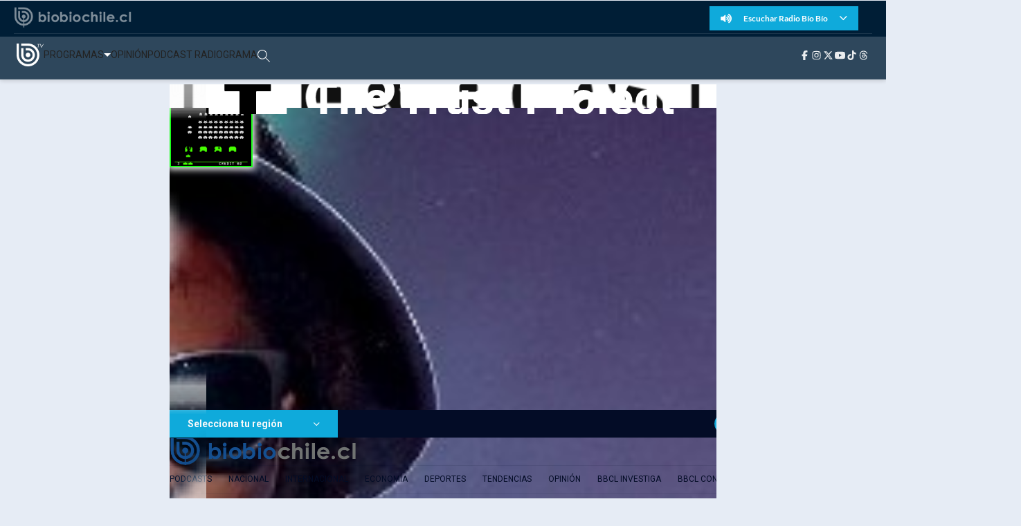

--- FILE ---
content_type: text/html
request_url: https://www.biobiochile.cl/noticias/2015/04/27/desconocidos-disparan-contra-buses-que-llevaban-a-estrella-del-rap-lil-wayne.shtml
body_size: 46224
content:





































  









































<!DOCTYPE html>
<html lang="es">

<head data-id-nota="2206987">
    <meta charset="UTF-8">
    <meta name="viewport" content="width=device-width, initial-scale=1.0">
    
    

<title>
    Desconocidos disparan contra buses que llevaban a estrella del rap Lil Wayne | BioBioChileTV | BioBioChile
</title>










<meta name="identrada" content="2206987"/>
<meta property="fb:pages" content="10383924671" />

<meta name="description" content="Dos autobuses que llevaban a la estrella del rap Lil Wayne y su entorno recibieron varios disparos en la madrugada del domingo en la estadounidense Georgia, informó un periódico local, ..."/>


<meta name="keywords" content='ataque,disparos,lil-wayne'/> <meta name="news_keywords" content='ataque,disparos,lil-wayne'/>
<meta itemprop="datePublished" content="2015-04-27 13:14:39"/> <meta
itemprop="dateModified" content="2015-04-27 13:14:39"/> <meta itemprop="articleSection"
content="group-cultura"/> <meta property="article:section" content="musica-noticias"/>
<meta property="article:published_time" content="2015-04-27 13:14:39"/> <meta
property="article:modified_time" content="2015-04-27 13:14:39"/>

<!-- App links -->
<meta property="al:ios:url" content="bbcl://?url=http://www.biobiochile.cl/noticias/2015/04/27/desconocidos-disparan-contra-buses-que-llevaban-a-estrella-del-rap-lil-wayne.shtml" /> <meta property="al:ios:app_store_id"
content="993295830" /> <meta property="al:ios:app_name" content="BioBioChile para iPhone"
/>
<!-- Og Tags -->




<meta property="og:title" content='Desconocidos disparan contra buses que llevaban a estrella del rap Lil Wayne' />

<meta property="fb:pages" content="10383924671" />
<meta property="fb:app_id" content="263921489014995" /> <meta property="fb:page_id" content="10383924671"
/>
<meta property="og:locale" content="es_LA" />
<meta property="og:type" content="article" />
<meta property="og:url" content="http://www.biobiochile.cl/noticias/2015/04/27/desconocidos-disparan-contra-buses-que-llevaban-a-estrella-del-rap-lil-wayne.shtml" />
<meta property="og:site_name" content="BioBioChile - La Red de Prensa Más Grande de Chile" />
<meta property="og:updated_time" content="2015-04-27 13:14:39" /> <meta property="article:author" content="Daniela Dorrego"
/>

<meta property="og:description" content="Dos autobuses que llevaban a la estrella del rap Lil Wayne y su entorno recibieron varios disparos en la madrugada del domingo en la estadounidense Georgia, informó un periódico local, ..." />



<meta property="og:image" content="https://media.biobiochile.cl/wp-content/uploads/2015/04/063_451474458-e1430151257803.jpg" />


<!-- Twitter apps -->
<meta name="twitter:app:country" content="ES" />
<meta name="twitter:app:name:iphone" content="BioBioChile para iPhone" /> <meta name="twitter:app:id:iphone"
content="993295830" /> <meta name="twitter:app:url:iphone" content="bbcl://?url=http://www.biobiochile.cl/noticias/2015/04/27/desconocidos-disparan-contra-buses-que-llevaban-a-estrella-del-rap-lil-wayne.shtml"
/>
<!-- Cards Twitter -->
<meta name="twitter:card" content="summary_large_image" />
<meta name="twitter:site" content="@biobio" /> <meta name="twitter:creator"
content="@biobio" />



<meta property="twitter:image" content="https://media.biobiochile.cl/wp-content/uploads/2015/04/063_451474458-e1430151257803.jpg"
/>


<!-- FB Admins -->

<meta property="fb:admins" content="596447377" /><!-- CL -->
<meta property="fb:admins" content="1055481325" /><!-- DC -->
<meta property="fb:admins" content="1108316360" /><!-- FD -->
<meta property="fb:admins" content="683413756" /><!-- VR -->
<meta property="fb:admins" content="644212978" /><!-- LC -->
<meta property="fb:admins" content="100004553504253" /><!-- PV -->
<meta property="fb:admins" content="1219255647" />
<meta property="fb:admins" content="100010265176052" />
<meta property="fb:admins" content="100000344807313" />
<meta property="fb:admins" content="1019907216" />
<meta property="fb:admins" content="100067679763353" />

<meta property="identrada" content="2206987"/>

<script type="application/ld+json">
    [
    {
        "@context": "http:\/\/schema.org",
        "@type": "NewsArticle",
        "publisher": {
            "@type": "Organization",
            "name": "BioBioChile",
            "logo": {
                "@type": "ImageObject",
                "url": "http:\/\/www.biobiochile.cl\/assets\/img\/newBbcl.png",
                "width": 296,
                "height": 54
            },
            "sameAs": [
                "https:\/\/www.facebook.com\/RadioBioBio",
                "https:\/\/twitter.com\/biobio",
                "https:\/\/www.instagram.com\/biobiochile"
            ]
        },
        "url": "http:\/\/www.biobiochile.cl\/noticias\/2015\/04\/27\/desconocidos-disparan-contra-buses-que-llevaban-a-estrella-del-rap-lil-wayne.shtml",
        "headline": "Desconocidos disparan contra buses que llevaban a estrella del rap Lil Wayne",
        "datePublished": "2015-04-27 13:14:39",
        "dateModified": "2015-04-27 13:14:39",
        "mainEntityOfPage": {
            "@type": "WebPage",
            "@id": "http:\/\/www.biobiochile.cl",
            "name": "BioBioChile",
            "alternateName": "BBCL",
            "description": "La Red de Prensa M\u00e1s Grande de Chile",
            "url": "http:\/\/www.biobiochile.cl\/",
            "potentialAction": {
                "@type": "SearchAction",
                "target": "http:\/\/www.biobiochile.cl\/lista\/buscador?s={search_term}",
                "query-input": "required name=search_term"
            },
            "inLanguage": "es-ES"
        },
        "thumbnailUrl": "2015\/04\/063_451474458-e1430151257803.jpg",
        "image": {
            "@type": "ImageObject",
            "url": "http:\/\/media.biobiochile.cl\/wp-content\/uploads\/2015\/04\/063_451474458-e1430151257803.jpg",
            "caption": "Kevin Winter | AFP",
            "description": "Kevin Winter | AFP",
            "width": 730,
            "height": 350
        },
        "keywords": "ataque,Disparos,Lil Wayne",
        "author": {
            "@type": "Person",
            "name": "Daniela Dorrego"
        },
        "articleBody": "<p><strong>Dos autobuses que llevaban a la estrella del rap Lil Wayne y su entorno recibieron varios disparos en la madrugada del domingo en la estadounidense Georgia, inform\u00f3 un peri\u00f3dico local, que aclar\u00f3 que no hubo heridos.<\/strong><\/p>\n<p>El diario The Atlanta Journal-Constitution inform\u00f3 que los disparos realizados por desconocidos ocurrieron en el condado Cobb, cerca de Atlanta, luego que el m\u00fasico terminara su show en un club nocturno de la zona.<\/p>\n<p>La Polic\u00eda confirm\u00f3 que dos de los buses utilizados por Wayne y su equipo hab\u00edan recibido varios disparos, los que llevaban en total una docena de pasajeros en el momento de los disparos.<\/p>\n<p>&#8220;Testigos solo pudieron brindar una descripci\u00f3n limitada de los veh\u00edculos sospechosos&#8221;, indic\u00f3 al diario la portavoz de la Polic\u00eda del condado, Elizabeth Espy. &#8220;Los describieron como dos veh\u00edculos blancos, posiblemente uno estilo Corvette y un todoterreno&#8221;.<\/p>\n<p>El rapero, nacido como Dwayne Michael Carter Jr., ha grabado una decena de \u00e1lbumes de estudio y estuvo preso en una c\u00e1rcel de Nueva York en 2010 por posesi\u00f3n ilegal de un arma de fuego.<\/p>\n",
        "articleSection": "group-cultura",
        "inLanguage": "es-ES"
    }
]
</script>




    <!-- Icono -->
    <link rel="stylesheet" href="//libs.biobiochile.cl/bbcltv-2019/bootstrap-4.2.1/css/bootstrap.min.css" />
    <link rel="stylesheet" href="//libs.biobiochile.cl/bbcltv-2019/fontawesome-pro-5.0.9/css/fontawesome-all.css">
    <link rel="stylesheet" href="/biobiotv/assets/css/nota.css?v=2.1">
    <link rel="stylesheet" href="/biobiotv/assets/css/common.css?v=1.3">
    <link rel="stylesheet" href="https://libs.biobiochile.cl/bbcl/swiper/11.1.4/swiper-bundle.min.css?v=1" />
    <script src="https://libs.biobiochile.cl/bbcl/swiper/11.1.4/swiper-bundle.min.js?v=1"></script>
    <script src="https://libs.biobiochile.cl/bbcl/axios/1.1.2/axios.min.js"></script>
    <script src="//libs.biobiochile.cl/bbcltv-2019/jquery-3.3.1/jquery.min.js?v=3.3.1"></script>

    <!-- Chrome, Firefox OS and Opera -->
<meta name="theme-color" content="#2b73b4" />
<!-- Windows Phone -->
<meta name="msapplication-navbutton-color" content="#2b73b4" />
<!-- IOS -->
<meta name="apple-mobile-web-app-status-bar-style" content="#2b73b4" />

<!-- Google Tag Manager -->
<script>
  (function (w, d, s, l, i) {
    w[l] = w[l] || [];
    w[l].push({ 'gtm.start': new Date().getTime(), event: 'gtm.js' });
    var f = d.getElementsByTagName(s)[0],
      j = d.createElement(s),
      dl = l != 'dataLayer' ? '&l=' + l : '';
    j.async = true;
    j.src = 'https://www.googletagmanager.com/gtm.js?id=' + i + dl;
    f.parentNode.insertBefore(j, f);
  })(window, document, 'script', 'dataLayer', 'GTM-PVFP3WK');
</script>
<!-- End Google Tag Manager -->

<!-- [ANALYTICS] -->
<!--<script>
  (function(i,s,o,g,r,a,m){i['GoogleAnalyticsObject']=r;i[r]=i[r]||function(){
  (i[r].q=i[r].q||[]).push(arguments)},i[r].l=1*new Date();a=s.createElement(o),
  m=s.getElementsByTagName(o)[0];a.async=1;a.src=g;m.parentNode.insertBefore(a,m)
  })(window,document,'script','//www.google-analytics.com/analytics.js','ga');
  	ga('create', 'UA-10041906-69', 'auto');
  	ga('send', 'pageview');
</script>-->
<!-- [/ANALYTICS] -->
<!-- [ANALYTICS] -->
<script>
  (function(i,s,o,g,r,a,m){i['GoogleAnalyticsObject']=r;i[r]=i[r]||function(){
  (i[r].q=i[r].q||[]).push(arguments)},i[r].l=1*new Date();a=s.createElement(o),
  m=s.getElementsByTagName(o)[0];a.async=1;a.src=g;m.parentNode.insertBefore(a,m)
  })(window,document,'script','//www.google-analytics.com/analytics.js','ga');
  	ga('create', 'UA-10041906-69', 'auto', {'allowLinker': true});
    ga('require', 'linker');
    ga('linker:autoLink', ['radiobiobio.cl'] );

    ga("create", "UA-54052200-1", "auto", "pagina7");
    ga("pagina7.set", "referrer", "https://www.biobiochile.cl");

    var title = document.title
    var i = title.indexOf('|')

    title = title.substr(0, i === -1 ? title.length : i).trim()
  	//ga('send', 'pageview', location.pathname);

    
    
    console.log("AutorContadores: " + 'Daniela Dorrego')
    ga('set', 'dimension1', 'Daniela Dorrego');
    

    ga('send', 'pageview', location.pathname, {
  	title: title
  })
</script>
<!-- [/ANALYTICS] -->
<!-- [COMSCORE] -->
<script>

  var _comscore = _comscore || [];

  _comscore.push({

    c1: "2", c2: "11254169",

    options: {

      enableFirstPartyCookie: true,

      bypassUserConsentRequirementFor1PCookie: true

    }

  });

(function () {

    var s = document.createElement("script"), el = document.getElementsByTagName("script")[0]; s.async = true;

    s.src = "https://sb.scorecardresearch.com/cs/11254169/beacon.js";

    el.parentNode.insertBefore(s, el);

		// Mejor manera para escuchar cambios de URL? Mejor tal vez que el monkey patching?
		let lastPath = location.pathname

		setInterval(() => {
			const newPath = location.pathname

			if (lastPath !== newPath && self.COMSCORE) {
				lastPath = newPath

				COMSCORE.beacon({
					c1: "2", 
					c2: "11254169",
					options: {
						enableFirstPartyCookie: true,
						bypassUserConsentRequirementFor1PCookie: true
					}
				});

				fetch('/pageview_candidate.txt?t=' + Date.now())
			}

		}, 500)

  })();

</script>

<noscript>

  <img src="https://sb.scorecardresearch.com/p?c1=2&amp;c2=11254169&amp;cv=4.4.0&amp;cj=1">

</noscript>
<!-- [/COMSCORE] -->

<!-- TRAFICO -->
<script>
  (function () {
    const iframe = document.createElement('iframe');
    iframe.src = 'https://media.digitalproserver.com/iframe.php';
    iframe.style.display = 'none';
    iframe.width = '2';
    iframe.height = '2';
    iframe.frameBorder = '0';
    iframe.scrolling = 'no';

    window.addEventListener(
      'DOMContentLoaded',
      function () {
        document.body.appendChild(iframe);
      },
      false
    );
  })();
</script>

<!-- TEST REALTIME -->
<script src="https://www.biobiochile.cl/assets/realtime.js?v=6"></script>
<script>
  BB_REALTIME.init('01G1KMVDSGMWCR31GWZX0VBJBY');
</script>
<!-- TEST REALTIME -->

<!--DELETE AFTER SOME TIME-->
<style>
  @media (min-width: 768px) {
    .realtime .realtime-article-link {
      padding: 0 14px !important;
    }
  }
</style>
<!--/DELETE AFTER SOME TIME-->

<!-- MARFEEL -->
<script type="text/javascript">
  function e(e) {
    var t = !(arguments.length > 1 && void 0 !== arguments[1]) || arguments[1],
      c = document.createElement('script');
    (c.src = e),
      t
        ? (c.type = 'module')
        : ((c.async = !0),
          (c.type = 'text/javascript'),
          c.setAttribute('nomodule', ''));
    var n = document.getElementsByTagName('script')[0];
    n.parentNode.insertBefore(c, n);
  }
  function t(t, c, n) {
    var a, o, r;
    (null !== (a = t.marfeel) && void 0 !== a) || (t.marfeel = {}),
      (null !== (o = (r = t.marfeel).cmd) && void 0 !== o) || (r.cmd = []),
      (t.marfeel.config = n),
      (t.marfeel.config.accountId = c);
    var i = 'https://sdk.mrf.io/statics';
    e(''.concat(i, '/marfeel-sdk.js?id=').concat(c), !0),
      e(''.concat(i, '/marfeel-sdk.es5.js?id=').concat(c), !1);
  }
  !(function (e, c) {
    var n = arguments.length > 2 && void 0 !== arguments[2] ? arguments[2] : {};
    t(e, c, n);
  })(window, 3376, {} /*config*/);
</script>
<!-- /MARFEEL -->

<!-- Start cookieyes banner -->
<script id="cookieyes" type="text/javascript" src="https://cdn-cookieyes.com/client_data/950fc6eda55158efc2ad4d3e/script.js"></script>
<!-- End cookieyes banner -->

<!-- <style>
    .boton-accesible {
        display: none !important;
    }
</style> -->



<style>
        #ITT_Desktop_BBCL {
            position: relative;
        }
        #ad-top-header {
            margin-top: 20px!important;
        }
        #header .header-ad-container .ad {
            margin-top: 5px;
        }
        #ad_intext {
          position: relative;
        }
        div[id^="slot_box"] {
          position: relative;
        }
        div[id^="ad_box"] {
          position: relative;
        }
        div[id^="banner-sticky-nota"] {
          position: relative;
        }
        .ad {
            position: relative;
        }
        .adMessage {
            font-family: "Open Sans", sans-serif;
            font-weight: 500;
            position: absolute!important;
            top: -15px;
            left: 0;
            background: transparent;
            color: rgb(105, 105, 105);
            border: 1px solid rgb(105, 105, 105,0.1);
            font-size: 10px;
            line-height: 10px;
            padding: 2px 8px;
            text-transform: uppercase;
            z-index: 999999;
            display: none;
            border-radius: 4px;
        }
    </style>
<script>
  window.addEventListener('DOMContentLoaded', function () {
    googletag.cmd.push(function () {
      googletag.pubads().addEventListener('slotRenderEnded', function(event) {

        const id_banner = event.slot.getSlotElementId();

        if (id_banner !== "ad_sticky_footer" && id_banner !== "ITT_Desktop_BBCL" && id_banner !== "ITT_Mobile_BBCL" && id_banner !== "scroll_mobile") 
        {

          const bannerElement = document.getElementById(id_banner);
          if (!bannerElement) return;

          let tries = 0;
          const waitIframe = setInterval(function () {

            const iframe = bannerElement.querySelector('iframe');

            if (iframe || tries >= 20) {
              clearInterval(waitIframe);

              if (iframe) {

                const height = iframe.offsetHeight;

                const hasRealAd = height > 20; 

                if (hasRealAd && !event.isEmpty) {

                  if (id_banner.match(/^banner-contenido-nota/)) {
                    const pBannerElement = bannerElement.parentNode;
                    const discMessage = document.createElement('div');
                    const newContent = document.createTextNode("Publicidad");
                    discMessage.setAttribute('class', 'adMessage');
                    discMessage.classList.add('visible');
                    discMessage.style.display = "block";
                    discMessage.appendChild(newContent);
                    pBannerElement.appendChild(discMessage);

                  } else {
                    const discMessage = document.createElement('div');
                    const newContent = document.createTextNode("Publicidad");
                    discMessage.setAttribute('class', 'adMessage');
                    discMessage.classList.add('visible');
                    discMessage.style.display = "block";
                    discMessage.appendChild(newContent);
                    bannerElement.appendChild(discMessage);
                  }
                }

              }

            }

            tries++;
          }, 50);

        }

      });
    });
  },
  false
  );
</script>

    
<!-- Global site tag (gtag.js) - Google Analytics -->
<script async src="https://www.googletagmanager.com/gtag/js?id=G-TPCZEPN035"></script>
<script>
  window.dataLayer = window.dataLayer || [];
  function gtag(){dataLayer.push(arguments);}
  gtag('js', new Date());
  gtag('config', 'G-TPCZEPN035');
</script>


    <!-- SCRIPT ANUNCIOS-->
    <script async src="https://securepubads.g.doubleclick.net/tag/js/gpt.js"></script>
    <script>
        window.googletag = window.googletag || {cmd: []};
        googletag.cmd.push(function() {
            var targetingKeywords = 'ataque,disparos,lil-wayne';
            var path = window.location.pathname.split('/');
            if (path.length === 7) {
                var targeting_category_primary = path[2];
            } else if (path.length === 8) {
                var targeting_category_primary = path[3];
            } else {
                var targeting_category_primary = path[3] + '-' + path[4];
            }
            var targeting_category_primary = targeting_category_primary === 'deporte' ? 'deportes' : targeting_category_primary;
            console.log('Primary preroll: group-cultura');
            console.log('category primary: ' + targeting_category_primary);
            googletag.pubads().enableSingleRequest();
            googletag.pubads().collapseEmptyDivs();
            googletag.pubads()
                .setTargeting('tipo', 'articulo-bbtv')
                .setTargeting('post-id', '2206987')
                .setTargeting('category-primary', targeting_category_primary.replace("-biobiotv", "") + '-bbtv')
                // .setTargeting('category-primary', path[3].replace("-biobiotv", "") + '-biobiotv')
                // .setTargeting('category-primary', path[2])
                // .setTargeting('category-secondary', path[3])
                .setTargeting('keywords', targetingKeywords.split(',').map(s => s.normalize("NFKD").replace(/[^a-z0-9\s]/gi, "").trim().toLowerCase()))
            googletag.enableServices();
        });
    </script>

    <script src="//libs.biobiochile.cl/bbcl/axios-0.18.0/axios.min.js"></script>
    <script src="/assets/escritorio/bbcl-2020/js/visitas.js?v=1"></script>



    
    <!-- BANNER ESCRITORIO -->
    <!-- /BANNER ESCRITORIO -->
    
</head>

<body>

    <!-- Biobio_Web-ITT -->
    <script>
  googletag.cmd.push(function () {
    //adunits programaticos     
    googletag.defineOutOfPageSlot('/1098385/biobiocl/web_itt',googletag.enums.OutOfPageFormat.INTERSTITIAL)
        .addService(googletag.pubads());
  })
</script>





    
        <!-- BANNER ESCRITORIO -->
            <!-- include virtual="/itt-escritorio.shtml" -->
        <!-- /BANNER ESCRITORIO -->
    

    
        <!-- BANNER ESCRITORIO -->
            <script>
                googletag.cmd.push(function() {
                    googletag.pubads().addEventListener('slotRenderEnded', function(event) {
                        var id_banner = event.slot.getSlotElementId();
                        if (id_banner.indexOf("ad_sticky_footer") > -1) {
                        if (!event.isEmpty) {
                            var contenedor_ad_sticky_footer = document.getElementById('contenedor_ad_sticky_footer');
                            contenedor_ad_sticky_footer.style.display = "block";
                            contenedor_ad_sticky_footer.style.position = "fixed";
                            contenedor_ad_sticky_footer.style.bottom = "0px";
                            contenedor_ad_sticky_footer.style.left = "50%";
                            contenedor_ad_sticky_footer.style.transform = "translateX(-50%)";
                            contenedor_ad_sticky_footer.style.zIndex = "99995";

                            var ad_sticky_footer_cerrar = document.getElementById('ad_sticky_footer_cerrar');
                            ad_sticky_footer_cerrar.style.position = "absolute";
                            ad_sticky_footer_cerrar.style.top = "-30px";
                            ad_sticky_footer_cerrar.style.left = "50%";
                            ad_sticky_footer_cerrar.style.transform = "translateX(-50%)";
                            ad_sticky_footer_cerrar.style.display = "flex";
                            ad_sticky_footer_cerrar.style.alignItems = "center";
                            ad_sticky_footer_cerrar.style.justifyContent = "center";
                            ad_sticky_footer_cerrar.style.width = "245px";
                            ad_sticky_footer_cerrar.style.height = "30px";
                            ad_sticky_footer_cerrar.style.background = "rgba(255, 255, 255, 0.8)";
                            ad_sticky_footer_cerrar.style.color = "rgb(105, 105, 105)";
                            ad_sticky_footer_cerrar.style.borderRadius = "4px 4px 0px 0px";
                            ad_sticky_footer_cerrar.style.fontSize = "14px";
                            ad_sticky_footer_cerrar.style.cursor = "pointer";

                            ad_sticky_footer_cerrar.addEventListener("click", function() {
                            document.getElementById('contenedor_ad_sticky_footer').style.display = "none";
                            });
                        }
                        }
                    });
                });
            </script>
            <div id="contenedor_ad_sticky_footer" style="display: none;">
                <span id="ad_sticky_footer_cerrar">Cerrar Anuncio</span>
                <div id="ad_sticky_footer">
                <script>
                    googletag.cmd.push(function() {
                    googletag.defineSlot('/1098385/biobiocl/ad_sticky', [
                        [970, 90],
                        [728, 90]
                        ], 'ad_sticky_footer')
                        .addService(googletag.pubads());
                    googletag.display('ad_sticky_footer');
                    });
                </script>
                </div>
            </div>
        <!-- /BANNER ESCRITORIO -->
    

  <div style="display: none;">
        <div id="ad_in_image" style="width: 1px;">
            <script>
                googletag.cmd.push(function () {
                    googletag.defineSlot('/1098385/biobiotv/ad_in_image', [1, 1], 'ad_in_image')
                    .addService(googletag.pubads());
                    googletag.display('ad_in_image');
                });
            </script>
        </div>
    </div>

    <div style="display: none;">
        <div id="ad_intext">
            <script>
                googletag.cmd.push(function () {
                    googletag.defineSlot('/1098385/biobiocl/ad_intext', [1, 1], 'ad_intext')
                    .addService(googletag.pubads());
                    googletag.display('ad_intext');
                });
            </script>
        </div>
    </div>

    <div class="ad-top-container">
        <div id="ad_top" class="mx-auto my-4" style="display: none;">
            <script>
                googletag.cmd.push(function () {
                    googletag
                        .defineSlot("/1098385/biobiocl/ad_top", [[970, 90], [320, 100]], "ad_top")
                        .addService(googletag.pubads())
                        .defineSizeMapping([
                            [
                                [970, 0],
                                [[970, 250]]
                            ],
                            [
                                [0, 0],
                                [[320, 100]]
                            ]
                        ]);
                    googletag.display("ad_top");
                });
            </script>
        </div>
    </div>

    <div class="header-wrapper">
        <div class="topbar-container">
                <div class="bbcl-home" style="height: 44px;object-fit: cover;">
                        <a href="https://www.biobiochile.cl/">
                                <img src="/biobiotv/assets/img/bbcl-logo-new.png" alt="biobiotv logo">
                        </a>
                </div>
                        
                <nav class="topbar-radio d-none d-lg-flex">
                        <div class="radio-container">
                                <button class="radio-btn" type="button" id="radioToggle">
                                        <div class="radio-btn-txt-container">
                                                <i class="fas fa-volume-up radio-btn-icon"></i>
                                                <span>Escuchar Radio Bío Bío</span>
                                                <i class="fal fa-angle-down radio-btn-icon"></i>
                                        </div>
                                </button>

                                <div id="radioDropdown" class="radio-dropdown-menu">
                                        <a href="//vivo.biobiochile.cl/player/?radio=santiago" target="_blank">Santiago 99.7</a>
                                        <a href="//vivo.biobiochile.cl/player/?radio=valparaiso" target="_blank">Valparaíso 94.5</a>
                                        <a href="//vivo.biobiochile.cl/player/?radio=concepcion" target="_blank">Concepción 98.1</a>
                                        <a href="//vivo.biobiochile.cl/player/?radio=temuco" target="_blank">Temuco 88.1</a>
                                        <a href="//vivo.biobiochile.cl/player/?radio=valdivia" target="_blank">Valdivia 88.9</a>
                                        <a href="//vivo.biobiochile.cl/player/?radio=osorno" target="_blank">Osorno 106.5</a>
                                        <a href="//vivo.biobiochile.cl/player/?radio=puerto%20montt" target="_blank">Puerto Montt
                                                94.9</a>
                                </div>
                        </div>
                </nav>
        </div>
        <header class="main-header">
                <a href="https://www.biobiochile.cl/biobiotv/" class="header-logo-link">
                        <img src="/biobiotv/assets/img/logo-bbtv.png" alt="Logo BioBioTV" class="header-logo">
                </a>

                <nav id="mobile-menu" class="mobile-nav-menu">
                        <ul class="nav-links">
                                <li class="nav-item-programas">
                                        <a href="#" class="programas-trigger">PROGRAMAS</a>
                                        <div class="mega-menu">
                                                <div class="mega-menu-content">
                                                        <ul>
                                                                <li><a href="https://www.biobiochile.cl/lista/biobiotv/programas/radiograma-biobiotv">Radiograma</a>
                                                                </li>
                                                                <li><a href="https://www.biobiochile.cl/lista/biobiotv/programas/expreso-bio-bio-group-programas">Expreso
                                                                                Bío Bío</a></li>
                                                                <li><a href="https://www.biobiochile.cl/lista/biobiotv/programas/podria-ser-peor-group-programas">Podría
                                                                                Ser Peor</a></li>
                                                                <li><a href="https://www.biobiochile.cl/lista/biobiotv/programas/la-entrevista-de-tomas-mosciatti">La
                                                                                Entrevista de Tomás Mosciatti</a></li>
                                                                <li><a href="https://www.biobiochile.cl/lista/biobiotv/programas/entrevistas-biobiotv">Entrevistas
                                                                                BioBioTV</a></li>
                                                                <li><a href="https://www.biobiochile.cl/lista/biobiotv/programas/comentarios">Comentarios
                                                                                de Tomás Mosciatti</a></li>
                                                                <li><a href="https://www.biobiochile.cl/lista/biobiotv/programas/siguiendo-la-luna">Siguiendo
                                                                                a la Luna</a></li>
                                                                <li><a href="https://www.biobiochile.cl/lista/biobiotv/programas/mas-de-ti-podcast">Más
                                                                                de Ti Podcast</a></li>
                                                                <li><a href="https://www.biobiochile.cl/lista/biobiotv/programas/realizadores">Realizadores</a>
                                                                </li>
                                                                <li><a href="https://www.biobiochile.cl/lista/biobiotv/programas/viajeros-en-serie">Viajeros
                                                                                en Serie</a></li>
                                                                <li><a href="https://www.biobiochile.cl/lista/biobiotv/programas/retropop">Retropop</a>
                                                                </li>
                                                        </ul>
                                                        <ul>
                                                                <li><a href="https://www.biobiochile.cl/lista/biobiotv/programas/efemerides-biobiotv">Efemérides</a>
                                                                </li>
                                                                <li><a href="https://www.biobiochile.cl/lista/biobiotv/programas/cultura-y-espectaculos">Cultura
                                                                                y Espectáculos</a></li>
                                                                <li><a href="https://www.biobiochile.cl/lista/biobiotv/programas/del-fin-del-mundo-group-programas">Del
                                                                                Fin del Mundo</a></li>
                                                                <li><a href="https://www.biobiochile.cl/lista/biobiotv/programas/deporte-group-bbtv-group-categorizacion-bbcl">Deportes</a>
                                                                </li>
                                                                <li><a href="https://www.biobiochile.cl/lista/biobiotv/programas/aqui-casuales-the-show">Aquí
                                                                                Casuales The Show</a></li>
                                                                <li><a href="https://www.biobiochile.cl/lista/biobiotv/programas/igadget-biobiotv">Conexión
                                                                                Digital</a></li>
                                                                <li><a href="https://www.biobiochile.cl/lista/biobiotv/programas/la-ruta-del-pulsar">La
                                                                                Ruta del Pulsar</a></li>
                                                                <li><a href="https://www.biobiochile.cl/lista/biobiotv/programas/psicologia-abierta">Psicología
                                                                                Abierta</a></li>
                                                                <li><a href="https://www.biobiochile.cl/lista/biobiotv/programas/impacto-tecnologico">Impacto
                                                                                Tecnológico</a></li>
                                                                <li><a href="https://www.biobiochile.cl/lista/biobiotv/programas/sesiones-dieciocheras">Sesiones
                                                                                Dieciocheras</a></li>
                                                                <li><a href="https://www.biobiochile.cl/lista/biobiotv/programas/zoocias">Zoocias</a></li>
                                                        </ul>
                                                        <ul>
                                                                <li><a href="https://www.biobiochile.cl/lista/biobiotv/programas/bio-bio-en-ruta">Bío
                                                                                Bío en Ruta</a></li>
                                                                <li><a href="https://www.biobiochile.cl/lista/biobiotv/programas/especiales-group-bbtv-group-categorizacion-bbcl">Especiales</a>
                                                                </li>
                                                                <li><a href="https://www.biobiochile.cl/lista/biobiotv/programas/chiche-cuadra-y-su-parrilla">Chiche
                                                                                cuadra y su parrilla</a></li>
                                                                <li><a href="https://www.biobiochile.cl/lista/biobiotv/programas/a-todo-jazz">A
                                                                                Todo
                                                                                Jazz</a></li>
                                                                <li><a href="https://www.biobiochile.cl/lista/biobiotv/programas/motorfem">Motorfem</a>
                                                                </li>
                                                                <li><a href="https://www.biobiochile.cl/lista/biobiotv/programas/agenda-propia-group-programas">Agenda
                                                                                Propia</a></li>
                                                                <li><a href="https://www.biobiochile.cl/lista/biobiotv/programas/penso-positivo">PENSO
                                                                                Positivo</a></li>
                                                                <li><a href="https://www.biobiochile.cl/lista/biobiotv/programas/chile-historia-30">Chile,
                                                                                Historia de 30 años</a></li>
                                                                <li><a href="https://www.biobiochile.cl/lista/biobiotv/programas/carrera-a-la-moneda">Carrera
                                                                                a La Moneda</a></li>
                                                                <li><a href="https://www.biobiochile.cl/lista/biobiotv/programas/aqui-estamos">Aquí
                                                                                Estamos</a></li>
                                                        </ul>
                                                </div>
                                        </div>
                                </li>
                                <li><a href="https://www.biobiochile.cl/lista/biobiotv/programas/opinion">OPINIÓN</a></li>
                                <li><a href="https://www.biobiochile.cl/lista/biobiotv/programas/radiograma-biobiotv">PODCAST
                                                RADIOGRAMA</a>
                                </li>
                                <li>
                                        <div class="search-container">
                                                <form action="https://www.biobiochile.cl/lista/biobiotv/search" method="GET"
                                                        class="search-form">
                                                        <button type="submit" class="search-button">
                                                                <img src="/biobiotv/assets/img/lupa-icon.png" alt="Buscar"
                                                                        class="search-icon search-toggle">
                                                        </button>
                                                        <input type="search" name="s" placeholder="Buscar en biobiotv"
                                                                id="search-input" class="search-input">
                                                </form>
                                        </div>
                                </li>
                                <div class="rrss-wrapper">
                                        <ul class="list-inline rrss-header d-flex">
                                                <li class="border-0">
                                                        <a href="https://www.facebook.com/tvbiobio" target="_blank" aria-label="Facebook">
                                                                <svg class="rrss-icon" style="color: white; width: 17px; height: 14px;">
                                                                        <use href="/biobiotv/assets/svg/iconos-rss.svg#icon-facebook"></use>
                                                                </svg>
                                                        </a>
                                                </li>
                                                <li class="border-0">
                                                        <a href="https://www.instagram.com/biobiotv/" target="_blank" aria-label="Instagram">
                                                                <svg class="rrss-icon" style="color: white; width: 17px; height: 14px;">
                                                                        <use href="/biobiotv/assets/svg/iconos-rss.svg#icon-instagram"></use>
                                                                </svg>
                                                        </a>
                                                </li>
                                                <li class="border-0">
                                                        <a href="https://x.com/tvbiobio" target="_blank" aria-label="Twitter">
                                                                <svg class="rrss-icon" style="color: white; width: 17px; height: 14px;">
                                                                        <use href="/biobiotv/assets/svg/iconos-rss.svg#icon-x"></use>
                                                                </svg>
                                                        </a>
                                                </li>

                                                <li class="border-0">
                                                        <a href="https://www.youtube.com/@BioBioChile" target="_blank" aria-label="YouTube">
                                                                <svg class="rrss-icon" style="color: white; width: 17px; height: 14px;">
                                                                        <use href="/biobiotv/assets/svg/iconos-rss.svg#icon-youtube"></use>
                                                                </svg>
                                                        </a>
                                                </li>

                                                <li class="border-0">
                                                        <a href="https://www.tiktok.com/@biobiotv" target="_blank" aria-label="TikTok">
                                                        <svg class="rrss-icon" style="color: white; width: 17px; height: 14px;">
                                                                <use href="/biobiotv/assets/svg/iconos-rss.svg#icon-tiktok"></use>
                                                        </svg>
                                                        </a>
                                                </li>

                                                <li class="border-0">
                                                        <a href="https://www.threads.net/@biobiotv" target="_blank" aria-label="Threads">
                                                        <svg class="rrss-icon" style="color: white; width: 17px; height: 14px;">
                                                                <use href="/biobiotv/assets/svg/iconos-rss.svg#icon-threads"></use>
                                                        </svg>
                                                        </a>
                                                </li>
                                        </ul>
                                </div>
                                
                        </ul>
                </nav>

                <button class="menu-toggle" aria-label="Abrir menú">
                        <img src="/biobiotv/assets/img/header-boton-barras.png" alt="Ícono de menú" class="menu-icon">
                </button>
        </header>
</div>

    <script src="/biobiotv/assets/js/header.js"></script>
    
        <!-- BANNER ESCRITORIO -->
        <div id="ad_middle1" class="mx-auto my-4" style="width: 970px; display: none; position: relative;">
            <script>
                googletag.cmd.push(function () {
                    googletag
                        .defineSlot(
                            "/1098385/biobiocl/ad_middle1",
                            [970, 90],
                            "ad_middle1"
                        )
                        .addService(googletag.pubads());
                    googletag.display("ad_middle1");
                });
            </script>
        </div>
        <!-- /BANNER ESCRITORIO -->
    


    <div class="video-container bbtv-nota-video-container w-100">
        <div class="envivo-wrapper">
            <div class="envivo-video">
                
                <img id="vrudo-image" class="nota-img"
                    src="//media.biobiochile.cl/wp-content/uploads/2015/04/063_451474458-e1430151257803.jpg"
                    alt="Kevin Winter | AFP">
                <div class="creditos-imagen">
                    <i class="fal fa-camera mr-2"></i>
                    
  
  <!DOCTYPE html>
<html>
<head>
    <meta charset="utf-8" />
    <meta http-equiv="X-UA-Compatible" content="IE=edge" />
    <meta name="viewport" content="width=device-width,initial-scale=1.0" />
	<meta name="description" content="La Red de Prensa Más Grande de Chile" />
	<title>BioBioChile - La Red de Prensa Más Grande de Chile</title>
    <link rel="apple-touch-icon" sizes="57x57" href="https://www.biobiochile.cl/assets/biobiochile/img/icons/apple-touch-icon-57x57.png" />
    <link rel="apple-touch-icon" sizes="60x60" href="https://www.biobiochile.cl/assets/biobiochile/img/icons/apple-touch-icon-60x60.png" />
    <link rel="apple-touch-icon" sizes="72x72" href="https://www.biobiochile.cl/assets/biobiochile/img/icons/apple-touch-icon-72x72.png" />
    <link rel="apple-touch-icon" sizes="76x76" href="https://www.biobiochile.cl/assets/biobiochile/img/icons/apple-touch-icon-76x76.png" />
    <link rel="apple-touch-icon" sizes="114x114" href="https://www.biobiochile.cl/assets/biobiochile/img/icons/apple-touch-icon-114x114.png" />
    <link rel="apple-touch-icon" sizes="120x120" href="https://www.biobiochile.cl/assets/biobiochile/img/icons/apple-touch-icon-120x120.png" />
    <link rel="apple-touch-icon" sizes="144x144" href="https://www.biobiochile.cl/assets/biobiochile/img/icons/apple-touch-icon-144x144.png" />
    <link rel="apple-touch-icon" sizes="152x152" href="https://www.biobiochile.cl/assets/biobiochile/img/icons/apple-touch-icon-152x152.png" />
    <link rel="apple-touch-icon" sizes="180x180" href="https://www.biobiochile.cl/assets/biobiochile/img/icons/apple-touch-icon-180x180.png" />
    <link rel="icon" type="image/png" href="https://www.biobiochile.cl/assets/biobiochile/img/icons/icon-32x32.png" sizes="32x32" />
    <link rel="icon" type="image/png" href="https://www.biobiochile.cl/assets/biobiochile/img/icons/icon-194x194.png" sizes="194x194" />
    <link rel="icon" type="image/png" href="https://www.biobiochile.cl/assets/biobiochile/img/icons/icon-96x96.png" sizes="96x96" />
    <link rel="icon" type="image/png" href="https://www.biobiochile.cl/assets/biobiochile/img/icons/icon-192x192.png" sizes="192x192" />
    <link rel="icon" type="image/png" href="https://www.biobiochile.cl/assets/biobiochile/img/icons/icon-16x16.png" sizes="16x16" />
    <link
    href="https://fonts.googleapis.com/css?family=Lato:300,400,700|Martel:400,600,700|Lora&display=swap"
    rel="stylesheet"
    />
    <link
    rel="stylesheet"
    href="https://libs.biobiochile.cl/bbcl/fontawesome-pro-5.0.9/css/fontawesome-all.min.css"
    />
    <link
    rel="stylesheet"
    href="https://libs.biobiochile.cl/bbcl/bbcl-2020/css/bootstrap-vue.cf0e474e.css"
    />
    <link
    rel="stylesheet"
    href="https://www.biobiochile.cl/assets/escritorio/bbcl-2020/css/escritorio-home.1f9d9efc.css"
    />
    <script
    src="https://libs.biobiochile.cl/bbcl/bbcl-2020/js/bootstrap-vue.be6f3dd0.js"
    defer
    ></script>
    <script
    src="https://libs.biobiochile.cl/bbcl/bbcl-2020/js/chunk-vendors.4862a662.js"
    defer
    ></script>
    <script
    src="https://libs.biobiochile.cl/bbcl/bbcl-2020/js/escritorio-bbcl.aa4976a7.js"
    defer
	></script>
	<link href="https://fonts.googleapis.com/css?family=Droid+Serif:400,400i,700,700i" rel="stylesheet">
	<link href="https://fonts.googleapis.com/css?family=Changa+One:400,400i" rel="stylesheet">
	<link rel="stylesheet" type="text/css" href="/assets/bbcl-escritorio-nuevo/style/main.css?v=3">
	<!-- JUEGOS -->
	<link rel="stylesheet" href="/escritorio/404/pacman/pacman-pro.css">
	<link rel="stylesheet" href="/escritorio/404/arkanoid/breakout.css"> 
	<link rel="stylesheet" href="/escritorio/404/space-invaders/space-invaders.css">
	<!-- /JUEGOS -->
    <script src="https://libs.biobiochile.cl/bbcl/jquery/3.4.1/jquery.js"></script>
    <!-- Chrome, Firefox OS and Opera -->
<meta name="theme-color" content="#2b73b4" />
<!-- Windows Phone -->
<meta name="msapplication-navbutton-color" content="#2b73b4" />
<!-- IOS -->
<meta name="apple-mobile-web-app-status-bar-style" content="#2b73b4" />

<!-- Google Tag Manager -->
<script>
  (function (w, d, s, l, i) {
    w[l] = w[l] || [];
    w[l].push({ 'gtm.start': new Date().getTime(), event: 'gtm.js' });
    var f = d.getElementsByTagName(s)[0],
      j = d.createElement(s),
      dl = l != 'dataLayer' ? '&l=' + l : '';
    j.async = true;
    j.src = 'https://www.googletagmanager.com/gtm.js?id=' + i + dl;
    f.parentNode.insertBefore(j, f);
  })(window, document, 'script', 'dataLayer', 'GTM-PVFP3WK');
</script>
<!-- End Google Tag Manager -->

<!-- [ANALYTICS] -->
<!--<script>
  (function(i,s,o,g,r,a,m){i['GoogleAnalyticsObject']=r;i[r]=i[r]||function(){
  (i[r].q=i[r].q||[]).push(arguments)},i[r].l=1*new Date();a=s.createElement(o),
  m=s.getElementsByTagName(o)[0];a.async=1;a.src=g;m.parentNode.insertBefore(a,m)
  })(window,document,'script','//www.google-analytics.com/analytics.js','ga');
  	ga('create', 'UA-10041906-69', 'auto');
  	ga('send', 'pageview');
</script>-->
<!-- [/ANALYTICS] -->
<!-- [ANALYTICS] -->
<script>
  (function(i,s,o,g,r,a,m){i['GoogleAnalyticsObject']=r;i[r]=i[r]||function(){
  (i[r].q=i[r].q||[]).push(arguments)},i[r].l=1*new Date();a=s.createElement(o),
  m=s.getElementsByTagName(o)[0];a.async=1;a.src=g;m.parentNode.insertBefore(a,m)
  })(window,document,'script','//www.google-analytics.com/analytics.js','ga');
  	ga('create', 'UA-10041906-69', 'auto', {'allowLinker': true});
    ga('require', 'linker');
    ga('linker:autoLink', ['radiobiobio.cl'] );

    ga("create", "UA-54052200-1", "auto", "pagina7");
    ga("pagina7.set", "referrer", "https://www.biobiochile.cl");

    var title = document.title
    var i = title.indexOf('|')

    title = title.substr(0, i === -1 ? title.length : i).trim()
  	//ga('send', 'pageview', location.pathname);

    
    
    console.log("AutorContadores: " + 'Daniela Dorrego')
    ga('set', 'dimension1', 'Daniela Dorrego');
    

    ga('send', 'pageview', location.pathname, {
  	title: title
  })
</script>
<!-- [/ANALYTICS] -->
<!-- [COMSCORE] -->
<script>

  var _comscore = _comscore || [];

  _comscore.push({

    c1: "2", c2: "11254169",

    options: {

      enableFirstPartyCookie: true,

      bypassUserConsentRequirementFor1PCookie: true

    }

  });

(function () {

    var s = document.createElement("script"), el = document.getElementsByTagName("script")[0]; s.async = true;

    s.src = "https://sb.scorecardresearch.com/cs/11254169/beacon.js";

    el.parentNode.insertBefore(s, el);

		// Mejor manera para escuchar cambios de URL? Mejor tal vez que el monkey patching?
		let lastPath = location.pathname

		setInterval(() => {
			const newPath = location.pathname

			if (lastPath !== newPath && self.COMSCORE) {
				lastPath = newPath

				COMSCORE.beacon({
					c1: "2", 
					c2: "11254169",
					options: {
						enableFirstPartyCookie: true,
						bypassUserConsentRequirementFor1PCookie: true
					}
				});

				fetch('/pageview_candidate.txt?t=' + Date.now())
			}

		}, 500)

  })();

</script>

<noscript>

  <img src="https://sb.scorecardresearch.com/p?c1=2&amp;c2=11254169&amp;cv=4.4.0&amp;cj=1">

</noscript>
<!-- [/COMSCORE] -->

<!-- TRAFICO -->
<script>
  (function () {
    const iframe = document.createElement('iframe');
    iframe.src = 'https://media.digitalproserver.com/iframe.php';
    iframe.style.display = 'none';
    iframe.width = '2';
    iframe.height = '2';
    iframe.frameBorder = '0';
    iframe.scrolling = 'no';

    window.addEventListener(
      'DOMContentLoaded',
      function () {
        document.body.appendChild(iframe);
      },
      false
    );
  })();
</script>

<!-- TEST REALTIME -->
<script src="https://www.biobiochile.cl/assets/realtime.js?v=6"></script>
<script>
  BB_REALTIME.init('01G1KMVDSGMWCR31GWZX0VBJBY');
</script>
<!-- TEST REALTIME -->

<!--DELETE AFTER SOME TIME-->
<style>
  @media (min-width: 768px) {
    .realtime .realtime-article-link {
      padding: 0 14px !important;
    }
  }
</style>
<!--/DELETE AFTER SOME TIME-->

<!-- MARFEEL -->
<script type="text/javascript">
  function e(e) {
    var t = !(arguments.length > 1 && void 0 !== arguments[1]) || arguments[1],
      c = document.createElement('script');
    (c.src = e),
      t
        ? (c.type = 'module')
        : ((c.async = !0),
          (c.type = 'text/javascript'),
          c.setAttribute('nomodule', ''));
    var n = document.getElementsByTagName('script')[0];
    n.parentNode.insertBefore(c, n);
  }
  function t(t, c, n) {
    var a, o, r;
    (null !== (a = t.marfeel) && void 0 !== a) || (t.marfeel = {}),
      (null !== (o = (r = t.marfeel).cmd) && void 0 !== o) || (r.cmd = []),
      (t.marfeel.config = n),
      (t.marfeel.config.accountId = c);
    var i = 'https://sdk.mrf.io/statics';
    e(''.concat(i, '/marfeel-sdk.js?id=').concat(c), !0),
      e(''.concat(i, '/marfeel-sdk.es5.js?id=').concat(c), !1);
  }
  !(function (e, c) {
    var n = arguments.length > 2 && void 0 !== arguments[2] ? arguments[2] : {};
    t(e, c, n);
  })(window, 3376, {} /*config*/);
</script>
<!-- /MARFEEL -->

<!-- Start cookieyes banner -->
<script id="cookieyes" type="text/javascript" src="https://cdn-cookieyes.com/client_data/950fc6eda55158efc2ad4d3e/script.js"></script>
<!-- End cookieyes banner -->

<!-- <style>
    .boton-accesible {
        display: none !important;
    }
</style> -->



<style>
        #ITT_Desktop_BBCL {
            position: relative;
        }
        #ad-top-header {
            margin-top: 20px!important;
        }
        #header .header-ad-container .ad {
            margin-top: 5px;
        }
        #ad_intext {
          position: relative;
        }
        div[id^="slot_box"] {
          position: relative;
        }
        div[id^="ad_box"] {
          position: relative;
        }
        div[id^="banner-sticky-nota"] {
          position: relative;
        }
        .ad {
            position: relative;
        }
        .adMessage {
            font-family: "Open Sans", sans-serif;
            font-weight: 500;
            position: absolute!important;
            top: -15px;
            left: 0;
            background: transparent;
            color: rgb(105, 105, 105);
            border: 1px solid rgb(105, 105, 105,0.1);
            font-size: 10px;
            line-height: 10px;
            padding: 2px 8px;
            text-transform: uppercase;
            z-index: 999999;
            display: none;
            border-radius: 4px;
        }
    </style>
<script>
  window.addEventListener('DOMContentLoaded', function () {
    googletag.cmd.push(function () {
      googletag.pubads().addEventListener('slotRenderEnded', function(event) {

        const id_banner = event.slot.getSlotElementId();

        if (id_banner !== "ad_sticky_footer" && id_banner !== "ITT_Desktop_BBCL" && id_banner !== "ITT_Mobile_BBCL" && id_banner !== "scroll_mobile") 
        {

          const bannerElement = document.getElementById(id_banner);
          if (!bannerElement) return;

          let tries = 0;
          const waitIframe = setInterval(function () {

            const iframe = bannerElement.querySelector('iframe');

            if (iframe || tries >= 20) {
              clearInterval(waitIframe);

              if (iframe) {

                const height = iframe.offsetHeight;

                const hasRealAd = height > 20; 

                if (hasRealAd && !event.isEmpty) {

                  if (id_banner.match(/^banner-contenido-nota/)) {
                    const pBannerElement = bannerElement.parentNode;
                    const discMessage = document.createElement('div');
                    const newContent = document.createTextNode("Publicidad");
                    discMessage.setAttribute('class', 'adMessage');
                    discMessage.classList.add('visible');
                    discMessage.style.display = "block";
                    discMessage.appendChild(newContent);
                    pBannerElement.appendChild(discMessage);

                  } else {
                    const discMessage = document.createElement('div');
                    const newContent = document.createTextNode("Publicidad");
                    discMessage.setAttribute('class', 'adMessage');
                    discMessage.classList.add('visible');
                    discMessage.style.display = "block";
                    discMessage.appendChild(newContent);
                    bannerElement.appendChild(discMessage);
                  }
                }

              }

            }

            tries++;
          }, 50);

        }

      });
    });
  },
  false
  );
</script>

    <script async src="https://securepubads.g.doubleclick.net/tag/js/gpt.js"></script>
    <script>
        var googletag = googletag || {}
        googletag.cmd = googletag.cmd || []

        googletag.cmd.push(function() {
            googletag.pubads().enableSingleRequest()
            // googletag.pubads().collapseEmptyDivs()
            googletag.pubads().enableLazyLoad({
                fetchMarginPercent: 200,  
                renderMarginPercent: 200,
                mobileScaling: 2.0
            });
            googletag.enableServices()
        })
    </script>
	<script src='/assets/escritorio/bbcl-2020/js/ads-passback.js'></script>
	<style>
		body {
			margin:0px;
		}
	</style>
</head>
<body>
	<!-- estilos itt old -->
<style>
    .contenedor-espacio-itt-desktop {
        position: fixed;
        display: none; 
        width: 100%;
        height: 100%;
        background-color: rgba(0, 0, 0, 0.90);
        z-index: 9999999999;
        top: 0px;
        justify-content: center;
        align-items: center;
    }

    #boton-banner-superior-desktop {
        width: 900px;
        height: 36px;
        background: url(https://ads-lax.biobiochile.cl/DFP_2016/Saltar-Aviso/Barrita/HeadColor_ITT_BBCL_900x36.jpg);
        cursor: pointer;
    }
    #ITT_Desktop_BBCL {
        width: 900px;
        height: 500px;
    }
</style>
<!-- estilos itt old -->
<div class="contenedor-espacio-itt-desktop">
    <div id="espacio-banner-superior-desktop">
        <div id="ITT_Desktop_BBCL">
            <script>
                googletag.cmd.push(function() {
                    googletag.defineSlot('/1098385/biobiocl/ad_itt', [900, 500], 'ITT_Desktop_BBCL').addService(googletag.pubads());
                    googletag.display('ITT_Desktop_BBCL');
                });
            </script>
        </div>
        <div id="boton-banner-superior-desktop"></div>
    </div>
</div>
<script>
    googletag.cmd.push(function () {
    googletag.pubads().addEventListener('slotRenderEnded', function(event) {

        var id_banner = event.slot.getSlotElementId();
        var id_div_banner = id_banner.replace('gpt_unit_', 'google_ads_iframe_');
        var contenedorEspacioItt = document.querySelector('.contenedor-espacio-itt-desktop');
        
        if (id_banner.indexOf("ITT_Desktop_BBCL") > -1) {
            if (!event.isEmpty) { 

                if (document.getElementById(id_div_banner) != null) {
                    contenedorEspacioItt.style.display = 'flex';
                };

                document.getElementById('ITT_Desktop_BBCL').style.width = '900px';
                document.getElementById('ITT_Desktop_BBCL').style.height = '500px';

                document.getElementById('google_ads_iframe_/1098385/biobiocl/ad_itt_0').style.width = '900px';
                document.getElementById('google_ads_iframe_/1098385/biobiocl/ad_itt_0').style.height = '500px';

                // cerrarlo por tiempo
                var ittTimeOut = setTimeout(() => {
                    if (contenedorEspacioItt) {
                        contenedorEspacioItt.style.display = 'none';
                    }
                }, 40000);

                //cerrarlo por boton 
                var botonBannerSuperior = document.getElementById('boton-banner-superior-desktop');
                if (botonBannerSuperior) {
                    botonBannerSuperior.addEventListener('click', function() {
                        if (contenedorEspacioItt) {
                            contenedorEspacioItt.style.display = 'none';
                        }
                        clearTimeout(ittTimeOut);
                    });

                    // setTimeout(function() { 
                    //     botonBannerSuperior.style.visibility = 'visible';
                    // }, 2000);
                }

                window.addEventListener('message', function(evt) {
                    try {
                        var data = JSON.parse(evt.data);
                        // console.log('DATO DESDE ITT: ' + JSON.stringify(data))
                        if ( typeof data["type"] != undefined && data["type"] == "ittFormulario" ) {
                            clearTimeout(ittTimeOut);
                            console.log('EL ITT CLENEADO EL TIMEOUT')
                        }
                    } catch(e) {
                        // console.log(e);
                    }
                }, false);
            }
        }
    });
});
</script>
	<!-- <div id="Interstitial_out_of_page">
		<div id="ad_itt">
			<script>
		        googletag.cmd.push(function() {
		            googletag.defineSlot('/1098385/biobiocl/ad_itt', [1, 2], 'ad_itt').addService(googletag.pubads());
		            googletag.display('ad_itt');
		        });
		    </script>
		</div>
	</div> -->
    <style>
    #header .navbar-bottom .nav-container .categories-nav>.nav-item .nav-menu {
        display: block;
        opacity: 0;
        transition: 0s opacity;
        pointer-events: none;
    }

    #header .navbar-bottom .nav-container .categories-nav>.nav-item:hover .nav-menu {
        opacity: 1;
        pointer-events: all;
        transition-delay: 1s;
    }

    .article.live-article .article-title:before {
        vertical-align: super;
    }

    .sub-button {
        display: flex;
        flex: 1;
        justify-content: flex-end;
    }

    .button-container {
        background-color: #030B26;
    }

    .button {
        background-color: #030B26;
        color: #FAFAFA;
        border-left: 1px rgba(250, 250, 250, 0.2) solid;
        border-right: none;
        border-top: none;
        border-bottom: none;
        border-radius: 0px;
        font-family: Lato;
        font-size: 13px;
        height: 25px;
        width: 230px;
        margin-top: 7px;
        margin-bottom: 7px;
    }

    .bell {
        color: #25AADB;
        font-size: 14px;
        margin-right: 13px;
    }

    .dark-mode .button {
        background-color: #14202a
    }

    .dark-mode .button-container {
        background-color: #14202a
    }

    #header .navbar-bottom .nav-container .categories-nav>.nav-item>.nav-link {
			padding: 13px 15px;
    }

		#header .navbar-bottom .nav-container .categories-nav>.nav-item>.nav-link:after {
			width: calc(100% - 30px);
		}

    /*#header .navbar-bottom .home-editor-selection {
        display: block;

    }*/

    #header .navbar-bottom .nav-container .bbtv-logo {
        width: auto;
        height: 30px;
    }

    #header .hidden-nav .news-btn-container .nav .bbtv-logo {
        width: auto;
        height: 30px;
    }

    /*temporal*/
    /*#header .navbar-bottom .home-editor-selection {
        display: none!important;
    }*/
    /*temporal*/
    #header .navbar-top .radio-dropdown .dropdown-menu .biobiotv .dropdown-item {
        background-color: #00498D;
    }

    #header .navbar-top .radio-dropdown .dropdown-menu .biobiotv .dropdown-item:hover {
        background-color: #023E75;
    }
    #header .navbar-bottom .nav-container .categories-nav>.nav-item>.nav-link {
        padding: 13px 12px;
    }
    #header .navbar-bottom .nav-container .categories-nav>.nav-item>.nav-link {
        font-size: 12px;
    }
</style>
<header id="header" class="bbcl-app">
    <nav class="navbar navbar-top">
        <div class="container">
            <b-dropdown class="region-dropdown" variant="link" bottom no-caret v-cloak>
                <template v-slot:button-content> Selecciona tu región <i class="fal fa-angle-down"></i> </template>
                <b-dropdown-item href="https://www.biobiochile.cl/lista/categorias/zona-norte" @click.pre>Zona Norte
                </b-dropdown-item>
                <b-dropdown-item href="https://www.biobiochile.cl/lista/categorias/region-de-valparaiso">
                    Valparaíso</b-dropdown-item>
                <b-dropdown-item href="https://www.biobiochile.cl/lista/categorias/region-metropolitana">
                    Metropolitana</b-dropdown-item>
                <b-dropdown-item href="https://www.biobiochile.cl/lista/categorias/ohiggins-maule-nuble">
                    O'Higgins / Maule / Ñuble</b-dropdown-item>
                <b-dropdown-item href="https://www.biobiochile.cl/lista/categorias/region-del-bio-bio">Bío Bío
                </b-dropdown-item>
                <b-dropdown-item href="https://www.biobiochile.cl/lista/categorias/region-de-la-araucania">La Araucanía
                </b-dropdown-item>
                <b-dropdown-item href="https://www.biobiochile.cl/lista/categorias/region-de-los-rios">Los Ríos
                </b-dropdown-item>
                <b-dropdown-item href="https://www.biobiochile.cl/lista/categorias/region-de-los-lagos">Los Lagos
                </b-dropdown-item>
                <b-dropdown-item href="https://www.biobiochile.cl/lista/categorias/aysen-magallanes">Aysén y Magallanes
                </b-dropdown-item>
            </b-dropdown>
            <div style="margin-left: auto ;margin-right: 1rem;display: flex;" v-pre>
								<a href="/newsletter" style="display: flex;align-content: center;justify-content: center;align-items: center;line-height: 1; margin-right: 32px;font-size: 13px;">
									<div style="background-color: #13AADB; color: white; border-radius: 50%;height:30px;width:30px;margin-right:8px;font-size: 16px;display: flex;justify-content: center;align-items: center;">
										<svg xmlns="http://www.w3.org/2000/svg" width="1em" height="1em" viewBox="0 0 32 32"><path fill="currentColor" d="M28 6H4a2 2 0 0 0-2 2v16a2 2 0 0 0 2 2h24a2 2 0 0 0 2-2V8a2 2 0 0 0-2-2m-2.2 2L16 14.78L6.2 8ZM4 24V8.91l11.43 7.91a1 1 0 0 0 1.14 0L28 8.91V24Z"></path></svg>
									</div>
									Newsletters Bío Bío
								</a>
                <div id="cbbHeader-1">
                    <cbb-menu-usuario :mode="'header'" class="inverse-color"></cbb-menu-usuario>
                </div>
            </div>
            <b-dropdown class="radio-dropdown" variant="link" bottom no-caret v-cloak>
                <template v-slot:button-content>
                    <i class="fal fa-volume-up"></i> Escuchar Radio Bío Bío <i class="fal fa-angle-down"></i>
                </template>
                <b-dropdown-item href="//vivo.biobiochile.cl/player/?radio=santiago"
                    @click="headerOpenRadio('santiago')" target="_blank">
                    Santiago 99.7
                </b-dropdown-item>
                <b-dropdown-item href="//vivo.biobiochile.cl/player/?radio=valparaiso"
                    @click="headerOpenRadio('valparaiso')" target="_blank">Valparaíso 94.5
                </b-dropdown-item>
                <b-dropdown-item href="//vivo.biobiochile.cl/player/?radio=concepcion"
                    @click="headerOpenRadio('concepcion')" target="_blank">Concepción 98.1
                </b-dropdown-item>
                <b-dropdown-item href="//vivo.biobiochile.cl/player/?radio=los angeles"
                    @click="headerOpenRadio('los angeles')" target="_blank">Los Ángeles 96.7</b-dropdown-item>
                <b-dropdown-item href="//vivo.biobiochile.cl/player/?radio=temuco" @click="headerOpenRadio('temuco')"
                    target="_blank">
                    Temuco 88.1</b-dropdown-item>
                <b-dropdown-item href="//vivo.biobiochile.cl/player/?radio=valdivia"
                    @click="headerOpenRadio('valdivia')" target="_blank">
                    Valdivia 88.9</b-dropdown-item>
                <b-dropdown-item href="//vivo.biobiochile.cl/player/?radio=osorno" @click="headerOpenRadio('osorno')"
                    target="_blank">
                    Osorno 106.5</b-dropdown-item>
                <b-dropdown-item href="//vivo.biobiochile.cl/player/?radio=puerto montt"
                    @click="headerOpenRadio('puerto montt')" target="_blank">Puerto Montt 94.9</b-dropdown-item>
                <b-dropdown-item href="/biobiotv" target="_blank" class="biobiotv">Ver BioBioTV</b-dropdown-item>
            </b-dropdown>
        </div>
    </nav>
    <div v-if="ads.adTop1" class="header-ad-container">
        <ad :path="ads.adTop1" width="970" :dimensions="[970, 250]" style="display: none;"></ad>
    </div>
    <nav class="navbar-bottom">
        <div class="menu-container">
            <div class="container py-2">
                <a href="https://www.biobiochile.cl">
                    <img class="bbcl-logo dark-mode-hide" src="/assets/escritorio/bbcl-2020/img/bbcl-logo.png"
                        style="width: 270px;" />
                    <img class="bbcl-logo dark-mode-show-inline-block"
                        src="/assets/escritorio/bbcl-2020/img/bbcl-logo-dark.png" style="width: 270px;" />
                </a>

								<div class="nav-item position-relative ml-auto" v-cloak style="margin-right: 40px;">
									<form action="https://www.biobiochile.cl/buscador.shtml" class="search-input-container"
											:class="{ 'search-input-container-hidden': !$store.state.BBCL_HEADER.showSearch }">
											<button class="btn search-btn" type="submit">
													<i class="fal fa-search"></i>
											</button>
											<input id="header-search-input" type="text" class="search-input" name="s"
													placeholder="Buscar en BBCL" required />
									</form>
									<button class="btn search-btn"
											@click="$store.commit('BBCL_HEADER/TOGGLE_SEARCH', 'header-search-input')">
											<i
													:class="['fal', 'fa-fw', $store.state.BBCL_HEADER.showSearch ? 'fa-times' : 'fa-search']"></i>
									</button>
                </div>

                <button class="btn nav-btn gtm-event-click" style="margin-right: 40px;" type="button"
                    @click="darkMode=!darkMode" data-gtm-event-source="Botón Modo Oscuro" v-cloak>
                    <div v-if="darkMode" data-gtm-event-source="Botón Modo Oscuro">
                        <svg width="24" height="25" viewBox="0 0 24 25" fill="none" xmlns="http://www.w3.org/2000/svg">
                            <path
                                d="M11.3898 3.05085V0.610169C11.3898 0.448342 11.4541 0.293143 11.5685 0.178715C11.683 0.0642855 11.8382 0 12 0C12.1618 0 12.317 0.0642855 12.4315 0.178715C12.5459 0.293143 12.6102 0.448342 12.6102 0.610169V3.05085C12.6102 3.21267 12.5459 3.36787 12.4315 3.4823C12.317 3.59673 12.1618 3.66102 12 3.66102C11.8382 3.66102 11.683 3.59673 11.5685 3.4823C11.4541 3.36787 11.3898 3.21267 11.3898 3.05085ZM18.3051 12C18.3051 13.247 17.9353 14.4661 17.2425 15.5029C16.5497 16.5398 15.565 17.3479 14.4129 17.8251C13.2607 18.3024 11.993 18.4272 10.7699 18.1839C9.54687 17.9407 8.42341 17.3401 7.54163 16.4584C6.65985 15.5766 6.05935 14.4531 5.81607 13.2301C5.57278 12.007 5.69764 10.7393 6.17486 9.58715C6.65208 8.43504 7.46022 7.45032 8.49708 6.75751C9.53395 6.0647 10.753 5.69492 12 5.69492C13.6716 5.6968 15.2743 6.36169 16.4563 7.54371C17.6383 8.72574 18.3032 10.3284 18.3051 12ZM17.0847 12C17.0847 10.9943 16.7865 10.0112 16.2278 9.17507C15.6691 8.33888 14.875 7.68716 13.9458 7.30231C13.0167 6.91745 11.9944 6.81676 11.008 7.01296C10.0217 7.20915 9.11566 7.69343 8.40454 8.40454C7.69343 9.11566 7.20915 10.0217 7.01296 11.008C6.81676 11.9944 6.91745 13.0167 7.30231 13.9458C7.68716 14.875 8.33888 15.6691 9.17507 16.2278C10.0112 16.7865 10.9943 17.0847 12 17.0847C13.3481 17.0831 14.6404 16.5469 15.5937 15.5937C16.5469 14.6404 17.0831 13.3481 17.0847 12ZM5.06034 5.92271C5.1162 5.98266 5.18356 6.03074 5.25841 6.06409C5.33326 6.09744 5.41405 6.11537 5.49598 6.11682C5.57791 6.11827 5.65929 6.10319 5.73527 6.07251C5.81124 6.04182 5.88026 5.99614 5.9382 5.9382C5.99614 5.88026 6.04182 5.81124 6.07251 5.73527C6.10319 5.65929 6.11827 5.57791 6.11682 5.49598C6.11537 5.41405 6.09744 5.33326 6.06409 5.25841C6.03074 5.18356 5.98266 5.1162 5.92271 5.06034L4.29559 3.43322C4.17993 3.32544 4.02694 3.26676 3.86886 3.26955C3.71079 3.27234 3.55997 3.33638 3.44817 3.44817C3.33638 3.55997 3.27234 3.71079 3.26955 3.86886C3.26676 4.02694 3.32544 4.17993 3.43322 4.29559L5.06034 5.92271ZM5.06034 18.0773L3.43322 19.7044C3.37327 19.7603 3.32519 19.8276 3.29184 19.9025C3.25849 19.9773 3.24056 20.0581 3.23911 20.14C3.23767 20.222 3.25274 20.3034 3.28343 20.3793C3.31411 20.4553 3.35979 20.5243 3.41773 20.5823C3.47567 20.6402 3.54469 20.6859 3.62067 20.7166C3.69664 20.7473 3.77802 20.7623 3.85995 20.7609C3.94188 20.7594 4.02268 20.7415 4.09752 20.7082C4.17237 20.6748 4.23973 20.6267 4.29559 20.5668L5.92271 18.9397C5.98266 18.8838 6.03074 18.8164 6.06409 18.7416C6.09744 18.6667 6.11537 18.5859 6.11682 18.504C6.11827 18.4221 6.10319 18.3407 6.07251 18.2647C6.04182 18.1888 5.99614 18.1197 5.9382 18.0618C5.88026 18.0039 5.81124 17.9582 5.73527 17.9275C5.65929 17.8968 5.57791 17.8817 5.49598 17.8832C5.41405 17.8846 5.33326 17.9026 5.25841 17.9359C5.18356 17.9693 5.1162 18.0173 5.06034 18.0773ZM18.5085 6.10169C18.6702 6.10155 18.8253 6.03717 18.9397 5.92271L20.5668 4.29559C20.6746 4.17993 20.7332 4.02694 20.7304 3.86886C20.7277 3.71079 20.6636 3.55997 20.5518 3.44817C20.44 3.33638 20.2892 3.27234 20.1311 3.26955C19.9731 3.26676 19.8201 3.32544 19.7044 3.43322L18.0773 5.06034C17.9921 5.14567 17.934 5.25434 17.9105 5.37263C17.887 5.49093 17.8991 5.61353 17.9453 5.72495C17.9914 5.83638 18.0695 5.93164 18.1698 5.99869C18.27 6.06575 18.3879 6.10159 18.5085 6.10169ZM18.9397 18.0773C18.824 17.9695 18.671 17.9108 18.5129 17.9136C18.3549 17.9164 18.204 17.9804 18.0922 18.0922C17.9804 18.204 17.9164 18.3549 17.9136 18.5129C17.9108 18.671 17.9695 18.824 18.0773 18.9397L19.7044 20.5668C19.8201 20.6746 19.9731 20.7332 20.1311 20.7304C20.2892 20.7277 20.44 20.6636 20.5518 20.5518C20.6636 20.44 20.7277 20.2892 20.7304 20.1311C20.7332 19.9731 20.6746 19.8201 20.5668 19.7044L18.9397 18.0773ZM3.66102 12C3.66102 11.8382 3.59673 11.683 3.4823 11.5685C3.36787 11.4541 3.21267 11.3898 3.05085 11.3898H0.610169C0.448342 11.3898 0.293143 11.4541 0.178715 11.5685C0.0642855 11.683 0 11.8382 0 12C0 12.1618 0.0642855 12.317 0.178715 12.4315C0.293143 12.5459 0.448342 12.6102 0.610169 12.6102H3.05085C3.21267 12.6102 3.36787 12.5459 3.4823 12.4315C3.59673 12.317 3.66102 12.1618 3.66102 12ZM12 20.339C11.8382 20.339 11.683 20.4033 11.5685 20.5177C11.4541 20.6321 11.3898 20.7873 11.3898 20.9492V23.3898C11.3898 23.5517 11.4541 23.7069 11.5685 23.8213C11.683 23.9357 11.8382 24 12 24C12.1618 24 12.317 23.9357 12.4315 23.8213C12.5459 23.7069 12.6102 23.5517 12.6102 23.3898V20.9492C12.6102 20.7873 12.5459 20.6321 12.4315 20.5177C12.317 20.4033 12.1618 20.339 12 20.339ZM23.3898 11.3898H20.9492C20.7873 11.3898 20.6321 11.4541 20.5177 11.5685C20.4033 11.683 20.339 11.8382 20.339 12C20.339 12.1618 20.4033 12.317 20.5177 12.4315C20.6321 12.5459 20.7873 12.6102 20.9492 12.6102H23.3898C23.5517 12.6102 23.7069 12.5459 23.8213 12.4315C23.9357 12.317 24 12.1618 24 12C24 11.8382 23.9357 11.683 23.8213 11.5685C23.7069 11.4541 23.5517 11.3898 23.3898 11.3898Z"
                                fill="currentColor" />
                        </svg>
                    </div>
                    <div v-else data-gtm-event-source="Botón Modo Oscuro">
                        <svg width="21" height="22" viewBox="0 0 21 22" xmlns="http://www.w3.org/2000/svg">
                            <path
                                d="M20.8152 12.7651C20.7342 12.6842 20.6328 12.627 20.5218 12.5994C20.4108 12.5718 20.2943 12.575 20.185 12.6086C18.5464 13.1038 16.8041 13.1452 15.1438 12.7283C13.4836 12.3114 11.9675 11.4519 10.7573 10.2413C9.54699 9.03073 8.68785 7.51446 8.27141 5.85409C7.85498 4.19371 7.89683 2.45146 8.39253 0.813005C8.42565 0.703743 8.42846 0.587539 8.40066 0.476804C8.37287 0.366069 8.31552 0.264964 8.23474 0.184289C8.15395 0.103613 8.05277 0.046397 7.942 0.0187531C7.83123 -0.00889085 7.71503 -0.00592453 7.60581 0.0273351C5.43319 0.693885 3.52601 2.02842 2.15547 3.84119C0.601833 5.9042 -0.154311 8.45897 0.0262229 11.0352C0.206757 13.6115 1.31182 16.0359 3.13799 17.862C4.96416 19.6882 7.38852 20.7932 9.9648 20.9738C12.5411 21.1543 15.0959 20.3982 17.1589 18.8445C18.9717 17.474 20.3062 15.5668 20.9727 13.3942C21.006 13.2849 21.0089 13.1686 20.9811 13.0578C20.9534 12.947 20.896 12.8458 20.8152 12.7651ZM16.4037 17.8372C14.5832 19.2026 12.3314 19.8654 10.0616 19.7041C7.79174 19.5428 5.65627 18.5682 4.04721 16.9591C2.43816 15.3501 1.46351 13.2146 1.30219 10.9448C1.14088 8.67497 1.80374 6.42314 3.16907 4.6027C4.14155 3.3133 5.42521 2.29166 6.89996 1.63334C6.58948 3.33872 6.69718 5.09397 7.21384 6.7486C7.7305 8.40324 8.6407 9.9079 9.86642 11.1336C11.0921 12.3593 12.5968 13.2695 14.2515 13.7862C15.9061 14.3028 17.6613 14.4105 19.3667 14.1001C18.7102 15.5767 17.6896 16.8626 16.4005 17.8372H16.4037Z"
                                fill="currentColor" />
                        </svg>

                    </div>
                </button>
                <button class="btn" @click="$store.commit('BBCL_HEADER/TOGGLE_HIDDEN_NAV')" style="display: flex;"
                    v-cloak>
                    <i class="fal fa-bars not-readed-badge-container">
                        <span v-show="false"
                            class="not-readed-badge">{{ $store.getters['BBCL/notificationCount'] }}</span>
                    </i>
                </button>
            </div>
            <transition name="fade">
                <nav class="hidden-nav" v-show="$store.state.BBCL_HEADER.showHiddenNav" v-cloak>
                    <div class="news-btn-container">
                        <div class="container">
                            <ul class="nav">
                                <li class="nav-item">
                                    <a href="https://www.biobiochile.cl">
                                        <img class="bbcl-logo dark-mode-hide"
                                            src="/assets/escritorio/bbcl-2020/img/bbcl-logo.png" />
                                        <img class="bbcl-logo dark-mode-show-inline-block"
                                            src="/assets/escritorio/bbcl-2020/img/bbcl-logo-dark.png" />
                                    </a>
                                </li>
                                <li class="nav-item btns-container">
                                    <a href="https://www.biobiochile.cl/biobiotv/">
                                        <img class="bbtv-logo dark-mode-hide" src="/assets/img/logo-bbtv-header.png" />
                                        <img class="bbtv-logo dark-mode-show-inline-block"
                                            src="/assets/img/logo-bbtv-header-dark.png" />
                                    </a>
                                    <button class="btn news-btn" @click="$store.commit('BBCL_HEADER/TOGGLE_NEWS')">
                                        <i class="fal fa-list-ul not-readed-badge-container">
                                            <span v-show="false"
                                                class="not-readed-badge">{{ $store.getters['BBCL/notificationCount'] }}</span>
                                        </i>
                                    </button>
                                    <button class="btn close-btn"
                                        @click="$store.commit('BBCL_HEADER/SET_SHOW_HIDDEN_NAV', false)">
                                        <i class="fal fa-times"></i>
                                    </button>
                                </li>
                            </ul>
                        </div>
                    </div>
                    <div class="news-position-container">
                        <div class="social-dark-mode-container">
                            <div class="container">
                                <ul class="nav">
                                    <li class="nav-item social-links-container">
                                        <a href="https://www.facebook.com/RadioBioBio" target="_blank">
                                            <i class="fab fa-facebook-f"></i>
                                        </a>
                                        <a href="https://twitter.com/biobio" target="_blank">
                                            <i class="fab fa-twitter"></i>
                                        </a>
                                        <a href="https://www.instagram.com/biobiochile/" target="_blank">
                                            <i class="fab fa-instagram"></i>
                                        </a>
                                        <a href="https://www.youtube.com/channel/UCuvM3c8rmdApmk-g22shZ7w"
                                            target="_blank">
                                            <i class="fab fa-youtube"></i>
                                        </a>
                                        <a href="https://www.linkedin.com/company/biobiochile/" target="_blank">
                                            <i class="fab fa-linkedin"></i>
                                        </a>
                                    </li>
                                </ul>
                            </div>
                        </div>
                        <div class="categories-links-container">
                            <div class="categories-container">
                                <div class="container">
                                    <ul class="categories-nav nav">
                                        <li class="nav-item">
                                            <ul class="nav flex-column">
                                                <li class="nav-item front-item">
                                                    <a href="/lista/categorias/nacional" class="nav-link">
                                                        NACIONAL
                                                    </a>
                                                </li>
                                                <li class="nav-item">
                                                    <a href="/lista/categorias/zona-norte" class="nav-link">
                                                        Zona Norte
                                                    </a>
                                                </li>
                                                <li class="nav-item">
                                                    <a href="/lista/categorias/region-de-valparaiso" class="nav-link">
                                                        Valparaíso / Viña
                                                    </a>
                                                </li>
                                                <li class="nav-item">
                                                    <a href="/lista/categorias/region-metropolitana" class="nav-link">
                                                        Metropolitana
                                                    </a>
                                                </li>
                                                <li class="nav-item">
                                                    <a href="/lista/categorias/ohiggins-maule-nuble" class="nav-link">
                                                        O'Higgins / Maule / Ñuble
                                                    </a>
                                                </li>
                                                <li class="nav-item">
                                                    <a href="/lista/categorias/region-del-bio-bio" class="nav-link">
                                                        Bío Bío
                                                    </a>
                                                </li>
                                                <li class="nav-item">
                                                    <a href="/lista/categorias/region-de-la-araucania" class="nav-link">
                                                        La Araucanía
                                                    </a>
                                                </li>
                                                <li class="nav-item">
                                                    <a href="/lista/categorias/region-de-los-rios" class="nav-link">
                                                        Los Ríos
                                                    </a>
                                                </li>
                                                <li class="nav-item">
                                                    <a href="/lista/categorias/region-de-los-lagos" class="nav-link">
                                                        Los Lagos
                                                    </a>
                                                </li>
                                                <li class="nav-item">
                                                    <a href="/lista/categorias/aysen-magallanes" class="nav-link">
                                                        Aysén y Magallanes
                                                    </a>
                                                </li>
                                            </ul>
                                        </li>
                                        <li class="nav-item">
                                            <ul class="nav flex-column">
                                                <li class="nav-item front-item">
                                                    <a href="/lista/categorias/internacional" class="nav-link">
                                                        INTERNACIONAL
                                                    </a>
                                                </li>
                                                <li class="nav-item">
                                                    <a href="/lista/categorias/america-latina" class="nav-link">
                                                        América Latina
                                                    </a>
                                                </li>
                                                <li class="nav-item">
                                                    <a href="/lista/categorias/eeuu" class="nav-link">
                                                        EE.UU.
                                                    </a>
                                                </li>
                                                <li class="nav-item">
                                                    <a href="/lista/categorias/europa" class="nav-link">
                                                        Europa
                                                    </a>
                                                </li>
                                                <li class="nav-item">
                                                    <a href="/lista/categorias/asia" class="nav-link">
                                                        Asia
                                                    </a>
                                                </li>
                                                <li class="nav-item">
                                                    <a href="/lista/categorias/mediooriente" class="nav-link">
                                                        Medio Oriente
                                                    </a>
                                                </li>
                                                <li class="nav-item">
                                                    <a href="/lista/categorias/africa" class="nav-link">
                                                        África
                                                    </a>
                                                </li>
                                                <li class="nav-item">
                                                    <a href="/lista/categorias/oceania" class="nav-link">
                                                        Oceanía
                                                    </a>
                                                </li>
                                                <li class="nav-item">
                                                    <a href="/lista/categorias/mundo" class="nav-link">
                                                        Mundo
                                                    </a>
                                                </li>
                                            </ul>
                                        </li>
                                        <li class="nav-item">
                                            <ul class="nav flex-column">
                                                <li class="nav-item front-item">
                                                    <a href="/lista/categorias/economia" class="nav-link">
                                                        ECONOMÍA
                                                    </a>
                                                </li>
                                                <li class="nav-item">
                                                    <a href="/lista/categorias/actualidad-economica" class="nav-link">
                                                        Actualidad Económica
                                                    </a>
                                                </li>
                                                <li class="nav-item">
                                                    <a href="/lista/categorias/negocios-y-empresas" class="nav-link">
                                                        Empresas
                                                    </a>
                                                </li>
                                                <li class="nav-item">
                                                    <a href="/lista/categorias/tu-bolsillo" class="nav-link">
                                                        Tu Bolsillo
                                                    </a>
                                                </li>
                                                <li class="nav-item">
                                                    <span class="nav-link">
                                                        Dolar: $889,54
                                                    </span>
                                                </li>
                                                <li class="nav-item">
                                                    <span class="nav-link">
                                                        Euro: $1.043,69
                                                    </span>
                                                </li>
                                                <li class="nav-item">
                                                    <span class="nav-link">
                                                        UF: $39.731,72
                                                    </span>
                                                </li>
                                                <li class="nav-item">
                                                    <span class="nav-link">
                                                        UTM: $69.751,00
                                                    </span>
                                                </li>
                                            </ul>
                                        </li>
                                        <li class="nav-item">
                                            <ul class="nav flex-column">
                                                <li class="nav-item front-item">
                                                    <a href="/portada/deportes" class="nav-link">
                                                        DEPORTES
                                                    </a>
                                                </li>
                                                <li class="nav-item">
                                                    <a href="/lista/deportes/categoria/futbol" class="nav-link">
                                                        Fútbol
                                                    </a>
                                                </li>
                                                <li class="nav-item">
                                                    <a href="/lista/deportes/categoria/basquetbol" class="nav-link">
                                                        Básquetbol
                                                    </a>
                                                </li>
                                                <li class="nav-item">
                                                    <a href="/lista/deportes/categoria/motor" class="nav-link">
                                                        Motor
                                                    </a>
                                                </li>
                                                <li class="nav-item">
                                                    <a href="/lista/deportes/categoria/tenis" class="nav-link">
                                                        Tenis
                                                    </a>
                                                </li>
                                                <li class="nav-item">
                                                    <a href="/lista/deportes/categoria/mas-deportes" class="nav-link">
                                                        Más Deportes
                                                    </a>
                                                </li>
                                                <li class="nav-item">
                                                    <a href="/lista/deportes/categoria/adlp" class="nav-link">
                                                        ADLP
                                                    </a>
                                                </li>
                                                <li class="nav-item d-none">
                                                    <a href="/lista/deportes/categoria/ironman" class="nav-link">
                                                        IRONMAN
                                                    </a>
                                                </li>
                                            </ul>
                                        </li>
                                        <li class="nav-item">
                                            <ul class="nav flex-column">
                                                <li class="nav-item front-item">
                                                    <a href="/lista/categorias/tendencias" class="nav-link">
                                                        TENDENCIAS
                                                    </a>
                                                </li>
                                                <li class="nav-item">
                                                    <a href="/lista/categorias/sociedad" class="nav-link">
                                                        Sociedad
                                                    </a>
                                                </li>
                                                <li class="nav-item">
                                                    <a href="/lista/categorias/ciencia-y-tecnologia" class="nav-link">
                                                        Ciencia y Tecnología
                                                    </a>
                                                </li>
                                                <li class="nav-item">
                                                    <a href="/lista/categorias/artes-y-cultura" class="nav-link">
                                                        Artes y Cultura
                                                    </a>
                                                </li>
                                                <li class="nav-item">
                                                    <a href="/lista/categorias/espectaculos-y-tv" class="nav-link">
                                                        Espectáculos Y TV
                                                    </a>
                                                </li>
                                                <li class="nav-item">
                                                    <a href="/lista/categorias/vida-actual" class="nav-link">
                                                        Vida Actual
                                                    </a>
                                                </li>
                                                <li class="nav-item">
                                                    <a href="/lista/categorias/salud-y-bienestar" class="nav-link">
                                                        Salud y Bienestar
                                                    </a>
                                                </li>
                                                <li class="nav-item">
                                                    <a href="/lista/categorias/turismo-y-viajes" class="nav-link">
                                                        Turismo y Viajes
                                                    </a>
                                                </li>
                                            </ul>
                                        </li>
                                        <li class="nav-item">
                                            <ul class="nav flex-column">
                                                <li class="nav-item front-item">
                                                    <a href="/lista/categorias/opinion" class="nav-link">
                                                        OPINIÓN
                                                    </a>
                                                </li>
                                                <li class="nav-item">
                                                    <a href="/lista/biobiotv/programas/opinion" class="nav-link">
                                                        Comentarios
                                                    </a>
                                                </li>
                                                <li class="nav-item d-none">
                                                    <a href="/lista/categorias/entrevistas" class="nav-link">
                                                        Entrevistas
                                                    </a>
                                                </li>
                                                <li class="nav-item">
                                                    <a href="/lista/categorias/columnas-bbcl" class="nav-link">
                                                        Columnas
                                                    </a>
                                                </li>
                                                <li class="nav-item">
                                                    <a href="/lista/categorias/tu-voz" class="nav-link">
                                                        Tu Voz
                                                    </a>
                                                </li>
                                            </ul>
                                            <ul class="nav flex-column">
                                                <li class="nav-item front-item">
                                                    <a href="/lista/categorias/servicios" class="nav-link">
                                                        BBCL CONTIGO
                                                    </a>
                                                </li>
                                                <li class="nav-item">
                                                    <a href="/lista/categorias/beneficios" class="nav-link">
                                                        Beneficios
                                                    </a>
                                                </li>
                                                <li class="nav-item">
                                                    <a href="/lista/categorias/explicado" class="nav-link">
                                                        Explicado
                                                    </a>
                                                </li>
                                                <li class="nav-item">
                                                    <a href="/lista/categorias/toma-nota" class="nav-link">
                                                        Toma nota
                                                    </a>
                                                </li>
                                            </ul>
                                        </li>
                                        <li class="nav-item">
                                            <ul class="nav flex-column">
                                                <li class="nav-item front-item">
                                                    <a href="/especial/bbcl-investiga" class="nav-link">
                                                        BBCL INVESTIGA
                                                    </a>
                                                </li>
                                                <li class="nav-item">
                                                    <a href="/lista/investiga/seccion/reportajes" class="nav-link">
                                                        Reportajes
                                                    </a>
                                                </li>
                                                <li class="nav-item">
                                                    <a href="/lista/investiga/seccion/entrevistas" class="nav-link">
                                                        Entrevistas
                                                    </a>
                                                </li>
                                                <li class="nav-item">
                                                    <a href="/lista/investiga/seccion/cronicas" class="nav-link">
                                                        Crónicas
                                                    </a>
                                                </li>
                                                <li class="nav-item">
                                                    <a href="/lista/investiga/seccion/de-pasillo" class="nav-link">
                                                        De Pasillo
                                                    </a>
                                                </li>
                                                <li class="nav-item">
                                                    <a href="/especial/bbcl-investiga/denuncia.shtml" class="nav-link">
                                                        Envíanos tu denuncia
                                                    </a>
                                                </li>
                                            </ul>
                                            <ul class="nav flex-column">
                                                <li class="nav-item front-item">
                                                    <a class="nav-link">
                                                        ESPECIALES
                                                    </a>
                                                </li>
                                                <li class="nav-item">
                                                    <a href="/especial/aqui-tierra" class="nav-link">
                                                        Aquí tierra
                                                    </a>
                                                </li>
                                                <li class="nav-item">
                                                    <a href="/noticias/dopamina/" class="nav-link">
                                                        Dopamina
                                                    </a>
                                                </li>
                                                <li class="nav-item">
                                                    <a href="/noticias/electroshock/" class="nav-link">
                                                        Electroshock
                                                    </a>
                                                </li>
                                                <li class="nav-item">
                                                    <a href="/especial/bio-bio-tuercas" class="nav-link">
                                                        Bío Bío Tuercas
                                                    </a>
                                                </li>
                                            </ul>
                                        </li>
                                    </ul>
                                </div>
                            </div>
                            <div class="links-container container">
                                <div class="link-box lost-objects-box d-none">
                                    <h2 class="link-box-title">Documentos Perdidos</h2>
                                    <p class="link-box-info">
                                        Ingresa tu rut o nombre completo y conoce si tus documentos extraviados están en
                                        nuestros estudios.
                                    </p>
                                    <form action="https://documentos.biobiochile.cl">
                                        <div class="input-group search-input-group">
                                            <div class="input-group-prepend">
                                                <span class="input-group-text"><i class="fal fa-search"></i></span>
                                            </div>
                                            <input type="text" class="form-control" aria-label="Rut o Nombre Completo"
                                                placeholder="Rut o Nombre Completo" name="search" required />
                                            <div class="input-group-append">
                                                <button class="input-group-text">
                                                    <i class="fal fa-chevron-right"></i>
                                                </button>
                                            </div>
                                        </div>
                                    </form>
                                </div>
                                <div class="link-box messenger-box d-none">
                                    <h2 class="link-box-title">Infórmate primero</h2>
                                    <p class="link-box-info">
                                        Lorem Ipsum is simply dummy text of the printing and typesetting industry. Lorem
                                        Ipsum.
                                    </p>
                                    <button class="messenger-link btn">
                                        <i class="fab fa-facebook-messenger"></i> Messenger
                                    </button>
                                </div>
                                <div class="link-box app-box">
                                    <h2 class="link-box-title">Descarga la App RadioBíoBío</h2>
                                    <p class="link-box-info">
                                        Escucha las 8 estaciones de Radio Bío Bío con su aplicación oficial.
                                    </p>
                                    <a href="https://apps.apple.com/cl/app/radio-b%C3%ADo-b%C3%ADo/id1445885353">
                                        <img class="btn-app" src="/assets/escritorio/bbcl-2020/img/btn-app-apple.png" />
                                    </a>
                                    <a
                                        href="https://play.google.com/store/apps/details?id=cl.biobiochile.radiobiobio&hl=es_CL">
                                        <img class="btn-app"
                                            src="/assets/escritorio/bbcl-2020/img/btn-app-google.png" />
                                    </a>
                                    <a href="https://appgallery5.huawei.com/#/app/C101491027">
                                        <img class="btn-app"
                                            src="/assets/escritorio/bbcl-2020/img/btn-app-huawei.png" />
                                    </a>
                                </div>
                            </div>
                        </div>
                        <transition name="fade">
                            <div class="news-container" v-show="$store.state.BBCL_HEADER.showNews" v-cloak>
                                <div class="container">
                                    <div class="news">
                                        <div class="news-scroller">
                                            <button class="btn close-btn"
                                                @click="$store.commit('BBCL_HEADER/SET_SHOW_NEWS', false)">
                                                <i class="fal fa-times"></i>
                                            </button>
                                            <ul class="articles-list articles-list-square articles-list-with-hour">
                                                <transition-group name="fade">
                                                    <li v-show="article.new" class="articles-list-item"
                                                        :class="{ new: article.new }"
                                                        v-for="(article, index) in $store.state.BBCL.news"
                                                        :key="article.id">
                                                        <a :href="article.url" @click="markRead(index)">
                                                            <article class="article">
                                                                <div class="article-hour">{{ article.dateHour }}</div>
                                                                <h2 class="article-title" v-html="article.title"></h2>
                                                            </article>
                                                        </a>
                                                    </li>
                                                </transition-group>
                                            </ul>
                                        </div>
                                    </div>
                                </div>
                            </div>
                        </transition>
                    </div>
                </nav>
            </transition>
        </div>

        <div class="nav-container">
            <div class="container">
                <ul class="nav categories-nav">
                    <li class="nav-item">
                        <a class="nav-link" href="/podcasts" target="_blank">Podcasts</a>
                        <!-- <a class="nav-link" href="/lista/categorias/seleccion-del-editor">Selección del Editor</a>
                        <div class="nav-menu">
                            <div class="container">
                                <div class="articles-container">
                                                                            <a href="https://www.biobiochile.cl/noticias/espectaculos-y-tv/celebridades/2025/12/27/thammy-palma-la-joven-que-sufrio-bullying-y-hoy-brilla-en-tiktok-quiero-mostrarles-que-me-levanto.shtml">
                                            <article class="article">
                                                <div
                                                    class="article-image"
                                                    style="background-image: url(https://media.biobiochile.cl/wp-content/uploads/2025/12/thammy_palma-jpg.jpg)"
                                                >
                                                                                                    </div>
                                                <h2 class="article-title">
                                                    Thammy Palma, la joven que sufrió bullying y hoy brilla en TikTok: "Quiero mostrarles que me levanto"
                                                </h2>
                                            </article>
                                        </a>
                                                                            <a href="https://www.biobiochile.cl/noticias/sociedad/historia/2025/12/21/torres-del-paine-los-mejores-tips-para-viajar-y-redescubrir-las-maravillas-de-la-patagonia.shtml">
                                            <article class="article">
                                                <div
                                                    class="article-image"
                                                    style="background-image: url(https://media.biobiochile.cl/wp-content/uploads/2025/12/torres_paine.jpg)"
                                                >
                                                                                                    </div>
                                                <h2 class="article-title">
                                                    Torres del Paine: Los mejores tips para viajar y redescubrir las maravillas de la Patagonia
                                                </h2>
                                            </article>
                                        </a>
                                                                            <a href="https://www.biobiochile.cl/noticias/espectaculos-y-tv/tv/2025/12/20/karin-ebensperger-la-recordada-periodista-de-canal-13-es-un-privilegio-aparecer-en-pantalla.shtml">
                                            <article class="article">
                                                <div
                                                    class="article-image"
                                                    style="background-image: url(https://media.biobiochile.cl/wp-content/uploads/2025/12/karin_ebensperger-jpg.jpg)"
                                                >
                                                                                                    </div>
                                                <h2 class="article-title">
                                                    Karin Ebensperger, histórica analista internacional: "La democracia no es sólo votar"
                                                </h2>
                                            </article>
                                        </a>
                                                                            <a href="https://www.biobiochile.cl/noticias/sociedad/historia/2025/12/13/el-profesor-de-cerro-navia-que-ensena-filosofia-a-sus-alumnos-si-yo-no-les-tengo-fe-quien.shtml">
                                            <article class="article">
                                                <div
                                                    class="article-image"
                                                    style="background-image: url(https://media.biobiochile.cl/wp-content/uploads/2025/12/profesor_filosofia-jpg.jpg)"
                                                >
                                                                                                    </div>
                                                <h2 class="article-title">
                                                    El profesor de Cerro Navia que enseña filosofía a sus alumnos: "Si yo no les tengo fe, ¿quién?"
                                                </h2>
                                            </article>
                                        </a>
                                                                            <a href="https://www.biobiochile.cl/noticias/sociedad/historia/2025/12/07/montreal-segun-el-testimonio-de-un-chileno-asi-es-la-ciudad-mas-vibrante-y-multicultural-de-canada.shtml">
                                            <article class="article">
                                                <div
                                                    class="article-image"
                                                    style="background-image: url(https://media.biobiochile.cl/wp-content/uploads/2025/12/chileno_canada-jpg.jpg)"
                                                >
                                                                                                    </div>
                                                <h2 class="article-title">
                                                    Montreal, según el testimonio de un chileno: Así es la ciudad más vibrante y multicultural de Canadá
                                                </h2>
                                            </article>
                                        </a>
                                                                    </div>
                            </div>
                        </div> -->
                    </li>
                    <li class="nav-item">
                        <!--nav-item-editor-selection-->
                        <a href="/lista/categorias/nacional" class="nav-link">Nacional</a>
                        <div class="nav-menu">
                            <div class="container">
                                <div class="articles-container">
                                                                        <a href="https://www.biobiochile.cl/noticias/nacional/chile/2026/01/22/senador-flores-por-gabinete-de-kast-el-60-nunca-ha-trabajado-en-el-sector-publico.shtml">
                                        <article class="article">
                                            <div class="article-image"
                                                style="background-image: url(https://media.biobiochile.cl/wp-content/uploads/2026/01/senador-flores-cuestiona-gabinete-de-kast-el-60-nunca-ha-trabajado-en-el-sector-publico.png)">
                                                                                            </div>
                                            <h2 class="article-title">
                                                Senador Flores por gabinete de Kast: "El 60% nunca ha trabajado en el sector público"
                                            </h2>
                                        </article>
                                    </a>
                                                                        <a href="https://www.biobiochile.cl/noticias/nacional/region-del-bio-bio/2026/01/22/incendio-afecta-parque-reserva-nacional-de-nonguen-vecinos-controlan-ingreso-al-recinto.shtml">
                                        <article class="article">
                                            <div class="article-image"
                                                style="background-image: url(https://media.biobiochile.cl/wp-content/uploads/2026/01/incendio-afecta-parque-reserva-nacional-de-nonguen-vecinos-controlan-ingreso-al-recinto.png)">
                                                                                            </div>
                                            <h2 class="article-title">
                                                Incendio afecta Parque Reserva Nacional de Nonguén: vecinos controlan ingreso al recinto
                                            </h2>
                                        </article>
                                    </a>
                                                                        <a href="https://www.biobiochile.cl/noticias/nacional/region-de-valparaiso/2026/01/22/megatoma-san-antonio-corte-oficia-a-gope-por-accionar-en-parcela-que-no-debia-ser-desalojada.shtml">
                                        <article class="article">
                                            <div class="article-image"
                                                style="background-image: url(https://media.biobiochile.cl/wp-content/uploads/2026/01/noticia-en-desarrollo-58.png)">
                                                                                            </div>
                                            <h2 class="article-title">
                                                Megatoma San Antonio: Corte oficia a GOPE por accionar en parcela que no debía ser desalojada
                                            </h2>
                                        </article>
                                    </a>
                                                                        <a href="https://www.biobiochile.cl/noticias/nacional/chile/2026/01/22/megaincendio-ministro-cordero-arremete-contra-corma-por-culpar-a-otros-y-no-asumir-su-responsabilidad.shtml">
                                        <article class="article">
                                            <div class="article-image"
                                                style="background-image: url(https://media.biobiochile.cl/wp-content/uploads/2026/01/ministro-cordero.jpg)">
                                                                                            </div>
                                            <h2 class="article-title">
                                                Megaincendio: ministro Cordero arremete contra Corma por culpar a otros y no asumir su responsabilidad
                                            </h2>
                                        </article>
                                    </a>
                                                                        <a href="https://www.biobiochile.cl/noticias/nacional/chile/2026/01/22/presidente-del-pdg-arremete-contra-la-udi-por-adjudicarse-escano-en-el-maule-es-una-mentira.shtml">
                                        <article class="article">
                                            <div class="article-image"
                                                style="background-image: url(https://media.biobiochile.cl/wp-content/uploads/2026/01/pdg-udi-maule.jpg)">
                                                                                            </div>
                                            <h2 class="article-title">
                                                Presidente del PDG arremete contra la UDI por adjudicarse escaño en el Maule: "Es una mentira"
                                            </h2>
                                        </article>
                                    </a>
                                                                    </div>
                            </div>
                        </div>
                    </li>
                    <li class="nav-item">
                        <a href="/lista/categorias/internacional" class="nav-link">Internacional</a>
                        <div class="nav-menu">
                            <div class="container">
                                <div class="articles-container">
                                                                        <a href="https://www.biobiochile.cl/noticias/internacional/america-latina/2026/01/22/diosdado-cabello-niega-haber-tenido-contactos-con-eeuu-antes-de-la-caida-de-maduro.shtml">
                                        <article class="article">
                                            <div class="article-image"
                                                style="background-image: url(https://media.biobiochile.cl/wp-content/uploads/2026/01/diosdado-cabello-1.jpg)">
                                                                                            </div>
                                            <h2 class="article-title">
                                                Diosdado Cabello niega haber tenido contactos con EEUU antes de la caída de Maduro
                                            </h2>
                                        </article>
                                    </a>
                                                                        <a href="https://www.biobiochile.cl/noticias/internacional/america-latina/2026/01/22/regimen-de-venezuela-libera-a-rafael-tudares-yerno-del-lider-opositor-edmundo-gonzalez.shtml">
                                        <article class="article">
                                            <div class="article-image"
                                                style="background-image: url(https://media.biobiochile.cl/wp-content/uploads/2026/01/rafael-tudares-venezuela.jpg)">
                                                                                            </div>
                                            <h2 class="article-title">
                                                Régimen de Venezuela libera a Rafael Tudares, yerno del líder opositor Edmundo González
                                            </h2>
                                        </article>
                                    </a>
                                                                        <a href="https://www.biobiochile.cl/noticias/internacional/eeuu/2026/01/22/eeuu-aumenta-a-2-600-dolares-el-pago-a-migrantes-que-se-autodeporten.shtml">
                                        <article class="article">
                                            <div class="article-image"
                                                style="background-image: url(https://media.biobiochile.cl/wp-content/uploads/2026/01/efe-por-migrantes-eeuu.png)">
                                                                                            </div>
                                            <h2 class="article-title">
                                                EEUU aumenta a 2.600 dólares el pago a migrantes que se "autodeporten"
                                            </h2>
                                        </article>
                                    </a>
                                                                        <a href="https://www.biobiochile.cl/noticias/internacional/europa/2026/01/21/groenlandia-publica-guia-para-preparar-a-la-poblacion-ante-eventos-de-crisis-por-interes-de-trump.shtml">
                                        <article class="article">
                                            <div class="article-image"
                                                style="background-image: url(https://media.biobiochile.cl/wp-content/uploads/2026/01/groenladia-manuel-crisis.png)">
                                                                                            </div>
                                            <h2 class="article-title">
                                                Groenlandia publica guía para preparar a la población ante eventos de crisis, por interés de Trump
                                            </h2>
                                        </article>
                                    </a>
                                                                        <a href="https://www.biobiochile.cl/noticias/internacional/eeuu/2026/01/21/registran-impactante-choque-de-100-vehiculos-por-fuerte-tormenta-de-invierno-en-estados-unidos.shtml">
                                        <article class="article">
                                            <div class="article-image"
                                                style="background-image: url(https://media.biobiochile.cl/wp-content/uploads/2026/01/choque-vehiculoseeuu.png)">
                                                                                            </div>
                                            <h2 class="article-title">
                                                Registran impactante choque de 100 vehículos por fuerte tormenta de invierno en Estados Unidos
                                            </h2>
                                        </article>
                                    </a>
                                                                    </div>
                            </div>
                        </div>
                    </li>
                    <li class="nav-item">
                        <a href="/lista/categorias/economia" class="nav-link">Economía</a>
                        <div class="nav-menu">
                            <div class="container">
                                <div class="articles-container">
                                                                        <a href="https://www.biobiochile.cl/noticias/economia/actualidad-economica/2026/01/21/camara-minera-de-chile-en-picado-por-biministerio-de-kast-mantienen-a-la-mineria-como-vaca-lechera.shtml">
                                        <article class="article">
                                            <div class="article-image"
                                                style="background-image: url(https://media.biobiochile.cl/wp-content/uploads/2026/01/camara-minera-de-chile-en-picado-por-biministerio-de-kast_-_mantienen-a-la-mineria-como-vaca-lechera_.jpg)">
                                                                                            </div>
                                            <h2 class="article-title">
                                                Cámara Minera de Chile en picada por biministerio de Kast: "Mantienen a la minería como vaca lechera"
                                            </h2>
                                        </article>
                                    </a>
                                                                        <a href="https://www.biobiochile.cl/noticias/economia/negocios-y-empresas/2026/01/21/iansa-acuerda-vender-sus-marcas-de-alimentos-para-mascotas-e-incluye-fabrica.shtml">
                                        <article class="article">
                                            <div class="article-image"
                                                style="background-image: url(https://media.biobiochile.cl/wp-content/uploads/2026/01/iansa-acuerda-vender-sus-marcas-de-alimentos-para-mascotas-en-us9-millones_-incluye-fabrica.jpg)">
                                                                                            </div>
                                            <h2 class="article-title">
                                                Iansa acuerda vender sus marcas de alimentos para mascotas e incluye fábrica
                                            </h2>
                                        </article>
                                    </a>
                                                                        <a href="https://www.biobiochile.cl/noticias/economia/negocios-y-empresas/2026/01/21/australis-vuelve-a-arremeter-contra-isidoro-quiroga-exige-us440-millones-por-venta-de-salmonera.shtml">
                                        <article class="article">
                                            <div class="article-image"
                                                style="background-image: url(https://media.biobiochile.cl/wp-content/uploads/2026/01/australis-vuelve-a-arremeter-contra-isidoro-quiroga_-exige-us440-millones-por-venta-de-salmonera.jpg)">
                                                                                            </div>
                                            <h2 class="article-title">
                                                Australis vuelve a arremeter contra Isidoro Quiroga: exige &#36;414 mil millones por venta de salmonera
                                            </h2>
                                        </article>
                                    </a>
                                                                        <a href="https://www.biobiochile.cl/noticias/economia/actualidad-economica/2026/01/21/parlamento-europeo-pausa-acuerdo-arancelario-con-eeuu-y-estudia-usar-bazuca-comercial-contra-trump.shtml">
                                        <article class="article">
                                            <div class="article-image"
                                                style="background-image: url(https://media.biobiochile.cl/wp-content/uploads/2026/01/por-amenazas-de-trump_-se-paraliza-acuerdo-entre-la-ue-eeuu-y-se-estudia-usar-la-_bazuca_-comercial.jpg)">
                                                                                            </div>
                                            <h2 class="article-title">
                                                Parlamento Europeo pausa acuerdo arancelario con EEUU y estudia usar "bazuca" comercial contra Trump
                                            </h2>
                                        </article>
                                    </a>
                                                                        <a href="https://www.biobiochile.cl/noticias/economia/negocios-y-empresas/2026/01/21/ceo-de-jpmorgan-admite-que-empleos-en-la-banca-seran-los-mas-golpeados-por-la-inteligencia-artificial.shtml">
                                        <article class="article">
                                            <div class="article-image"
                                                style="background-image: url(https://media.biobiochile.cl/wp-content/uploads/2026/01/jpmorgan.png)">
                                                                                            </div>
                                            <h2 class="article-title">
                                                CEO de JPMorgan admite que empleos en la banca serán los más golpeados por la inteligencia artificial
                                            </h2>
                                        </article>
                                    </a>
                                                                    </div>
                            </div>
                        </div>
                    </li>
                    <li class="nav-item">
                        <a href="/portada/deportes" class="nav-link">Deportes</a>
                        <div class="nav-menu">
                            <div class="container">
                                <div class="articles-container">
                                                                        <a href="https://www.biobiochile.cl/noticias/deportes/futbol-internacional/notas-futbol-internacional/2026/01/21/medallas-dinero-y-una-parcela-gobierno-agasaja-a-la-seleccion-de-senegal-tras-ganar-copa-de-africa.shtml">
                                        <article class="article">
                                            <div class="article-image"
                                                style="background-image: url(https://media.biobiochile.cl/wp-content/uploads/2026/01/senegal-premios.jpg)">
                                                                                            </div>
                                            <h2 class="article-title">
                                                Medallas, dinero y una parcela: gobierno agasaja a la Selección de Senegal tras ganar Copa de África
                                            </h2>
                                        </article>
                                    </a>
                                                                        <a href="https://www.biobiochile.cl/noticias/deportes/futbol/futbol-nacional/2026/01/21/coquimbo-unido-aprovecho-los-errores-de-deportes-limache-y-se-inscribe-en-final-de-supercopa-2026.shtml">
                                        <article class="article">
                                            <div class="article-image"
                                                style="background-image: url(https://media.biobiochile.cl/wp-content/uploads/2026/01/coquimbo-supercopa.jpg)">
                                                                                            </div>
                                            <h2 class="article-title">
                                                Coquimbo aprovecha los ’regalos’ de Limache y enfrentará a la UC en final de Supercopa: mira los goles
                                            </h2>
                                        </article>
                                    </a>
                                                                        <a href="https://www.biobiochile.cl/noticias/deportes/futbol-internacional/notas-futbol-internacional/2026/01/21/fuimos-enganados-lucas-hernandez-y-su-esposa-se-defienden-tras-ser-acusado-de-explotacion-laboral.shtml">
                                        <article class="article">
                                            <div class="article-image"
                                                style="background-image: url(https://media.biobiochile.cl/wp-content/uploads/2026/01/lucas-hernandez.jpg)">
                                                                                            </div>
                                            <h2 class="article-title">
                                                "Fuimos engañados": Lucas Hernández y su esposa se defienden tras ser acusados de explotación laboral
                                            </h2>
                                        </article>
                                    </a>
                                                                        <a href="https://www.biobiochile.cl/noticias/deportes/futbol-internacional/notas-futbol-internacional/2026/01/21/favoritos-se-hicieron-sentir-en-champions-celebraron-liverpool-juventus-barcelona-chelsea-y-bayern.shtml">
                                        <article class="article">
                                            <div class="article-image"
                                                style="background-image: url(https://media.biobiochile.cl/wp-content/uploads/2026/01/champions-league-favoritos-ganaron-bayern-liverpool-barcelona-chelsea.jpg)">
                                                                                            </div>
                                            <h2 class="article-title">
                                                Favoritos se hicieron sentir en Champions: celebraron Liverpool, Juventus, Barcelona, Chelsea y Bayern
                                            </h2>
                                        </article>
                                    </a>
                                                                        <a href="https://www.biobiochile.cl/noticias/deportes/motor/2026/01/21/sunset-motor-festival-benja-herrera-liderara-carrera-de-super-enduro-en-evento-de-exhicion.shtml">
                                        <article class="article">
                                            <div class="article-image"
                                                style="background-image: url(https://media.biobiochile.cl/wp-content/uploads/2026/01/sunset-motor-festival-talca-benjamin-herrera.jpg)">
                                                                                            </div>
                                            <h2 class="article-title">
                                                Sunset Motor Festival: Benja Herrera liderará carrera de Súper Enduro en evento de exhibición en Talca
                                            </h2>
                                        </article>
                                    </a>
                                                                    </div>
                            </div>
                        </div>
                    </li>
                    <li class="nav-item">
                        <a href="/lista/categorias/tendencias" class="nav-link">Tendencias</a>
                        <div class="nav-menu">
                            <div class="container">
                                <div class="articles-container">
                                                                        <a href="https://www.biobiochile.cl/noticias/ciencia-y-tecnologia/astronomia/2026/01/22/cosmonauta-ruso-capto-una-impresionante-aurora-boreal-desde-el-espacio-y-paso-cerca-de-ella.shtml">
                                        <article class="article">
                                            <div class="article-image"
                                                style="background-image: url(https://media.biobiochile.cl/wp-content/uploads/2026/01/aurora-boreal.jpg)">
                                                                                            </div>
                                            <h2 class="article-title">
                                                Cosmonauta ruso captó una impresionante aurora boreal desde el espacio y pasó cerca de ella
                                            </h2>
                                        </article>
                                    </a>
                                                                        <a href="https://www.biobiochile.cl/noticias/ciencia-y-tecnologia/pc-e-internet/2026/01/22/asi-funciona-el-sitio-para-buscar-mascotas-perdidas-en-incendios-como-reportar-si-fueron-encontradas.shtml">
                                        <article class="article">
                                            <div class="article-image"
                                                style="background-image: url(https://media.biobiochile.cl/wp-content/uploads/2026/01/animales-perdidos.jpg)">
                                                                                            </div>
                                            <h2 class="article-title">
                                                Así funciona el sitio para buscar mascotas perdidas en incendios: cómo reportar si fueron encontradas
                                            </h2>
                                        </article>
                                    </a>
                                                                        <a href="https://www.biobiochile.cl/noticias/espectaculos-y-tv/cine-y-series/2026/01/22/nominados-a-los-premios-oscar-2026-revisa-aqui-el-minuto-a-minuto.shtml">
                                        <article class="article">
                                            <div class="article-image"
                                                style="background-image: url(https://media.biobiochile.cl/wp-content/uploads/2026/01/nominados.png)">
                                                                                            </div>
                                            <h2 class="article-title">
                                                Nominados a los Premios Óscar 2026: ’Sinners’ y una batalla tras otra’ entre las favoritas
                                            </h2>
                                        </article>
                                    </a>
                                                                        <a href="https://www.biobiochile.cl/noticias/ciencia-y-tecnologia/ciencia/2026/01/22/ramon-lopez-de-mantaras-experto-en-ia-nos-encontraremos-personas-casi-analfabetas-de-tanto-usarla.shtml">
                                        <article class="article">
                                            <div class="article-image"
                                                style="background-image: url(https://media.biobiochile.cl/wp-content/uploads/2026/01/ramon-lopez-de-mantaras.jpg)">
                                                                                            </div>
                                            <h2 class="article-title">
                                                Ramón López de Mántaras, experto en IA: "Nos encontraremos personas casi analfabetas de tanto usarla"
                                            </h2>
                                        </article>
                                    </a>
                                                                        <a href="https://www.biobiochile.cl/noticias/turismo-y-viajes/destinos/2026/01/22/chile-saca-pecho-en-el-extranjero-promocionando-destinos-estrellas-en-medio-de-visitas-de-hollywood.shtml">
                                        <article class="article">
                                            <div class="article-image"
                                                style="background-image: url(https://media.biobiochile.cl/wp-content/uploads/2026/01/chile-fitur.jpg)">
                                                                                            </div>
                                            <h2 class="article-title">
                                                Chile saca pecho en el extranjero promocionando destinos "estrellas" en medio de visitas de Hollywood
                                            </h2>
                                        </article>
                                    </a>
                                                                    </div>
                            </div>
                        </div>
                    </li>
                    <li class="nav-item">
                        <a href="/lista/categorias/opinion" class="nav-link">Opinión</a>
                        <div class="nav-menu">
                            <div class="container">
                                <div class="articles-container">
                                                                        <a href="https://www.biobiochile.cl/noticias/opinion/tu-voz/2026/01/22/planificacion-y-ordenamiento-territorial-para-prevenir-desastres-por-incendios-forestales.shtml">
                                        <article class="article">
                                            <div class="article-image"
                                                style="background-image: url(https://media.biobiochile.cl/wp-content/uploads/2026/01/planificacion-ordenamiento-territorial-para-prevenir-desastres-por-incendios-forestales.png)">
                                                                                            </div>
                                            <h2 class="article-title">
                                                Planificación y ordenamiento territorial para prevenir desastres por incendios forestales
                                            </h2>
                                        </article>
                                    </a>
                                                                        <a href="https://www.biobiochile.cl/noticias/opinion/columnas-bbcl/2026/01/22/la-causa-y-el-efecto-que-precipito-el-quirurgico-rapto-de-maduro.shtml">
                                        <article class="article">
                                            <div class="article-image"
                                                style="background-image: url(https://media.biobiochile.cl/wp-content/uploads/2026/01/la-causa-y-el-efecto-que-precipito-el-quirurgico-rapto-de-maduro.png)">
                                                                                            </div>
                                            <h2 class="article-title">
                                                La causa y el efecto: ¿Qué precipitó el quirúrgico rapto de Maduro?
                                            </h2>
                                        </article>
                                    </a>
                                                                        <a href="https://www.biobiochile.cl/noticias/opinion/columnas-bbcl/2026/01/22/justicia-politica-y-la-delgada-linea-que-no-debe-cruzarse.shtml">
                                        <article class="article">
                                            <div class="article-image"
                                                style="background-image: url(https://media.biobiochile.cl/wp-content/uploads/2026/01/justicia-politica-delgada-linea-que-no-debe-cruzarse.png)">
                                                                                            </div>
                                            <h2 class="article-title">
                                                Justicia, política y la delgada línea que no debe cruzarse
                                            </h2>
                                        </article>
                                    </a>
                                                                        <a href="https://www.biobiochile.cl/noticias/opinion/columnas-bbcl/2026/01/21/una-leccion-dolorosa-para-una-america-latina-atrapada-en-la-desidia.shtml">
                                        <article class="article">
                                            <div class="article-image"
                                                style="background-image: url(https://media.biobiochile.cl/wp-content/uploads/2026/01/una-leccion-dolorosa-para-una-america-latina-atrapada-en-la-dsidia.png)">
                                                                                            </div>
                                            <h2 class="article-title">
                                                Una lección dolorosa para una América Latina atrapada en la desidia
                                            </h2>
                                        </article>
                                    </a>
                                                                        <a href="https://www.biobiochile.cl/noticias/opinion/tu-voz/2026/01/21/gabinete-de-kast-un-mix-entre-experiencia-y-juventud.shtml">
                                        <article class="article">
                                            <div class="article-image"
                                                style="background-image: url(https://media.biobiochile.cl/wp-content/uploads/2026/01/gabinete-kast-un-mix-entre-experiencia-y-juventud.png)">
                                                                                            </div>
                                            <h2 class="article-title">
                                                Gabinete de Kast: un mix entre experiencia y juventud
                                            </h2>
                                        </article>
                                    </a>
                                                                    </div>
                            </div>
                        </div>
                    </li>
                    <li class="nav-item">
                        <a href="/especial/bbcl-investiga" class="nav-link">BBCL Investiga</a>
                        <div class="nav-menu">
                            <div class="container">
                                <div class="articles-container">
                                                                        <a href="https://www.biobiochile.cl/especial/bbcl-investiga/noticias/reportajes/2026/01/21/catastrofe-anticipada-el-polvorin-de-4-mil-hectareas-en-gran-concepcion-del-que-nadie-se-hizo-cargo.shtml">
                                        <article class="article">
                                            <div class="article-image"
                                                style="background-image: url(https://media.biobiochile.cl/wp-content/uploads/2026/01/incendio-forestal-advertencias-corma.png)">
                                                                                            </div>
                                            <h2 class="article-title">
                                                Catástrofe anticipada: el "polvorín" de 4 mil hectáreas en Gran Concepción del que nadie se hizo cargo
                                            </h2>
                                        </article>
                                    </a>
                                                                        <a href="https://www.biobiochile.cl/especial/bbcl-investiga/noticias/articulos/2026/01/20/las-alertas-que-no-se-activaron-fallas-del-banco-detectadas-por-la-pdi-en-estafa-a-amparo-noguera.shtml">
                                        <article class="article">
                                            <div class="article-image"
                                                style="background-image: url(https://media.biobiochile.cl/wp-content/uploads/2026/01/amparo-noguera-banco-estafa-errores.jpg)">
                                                                                            </div>
                                            <h2 class="article-title">
                                                Las alertas que no se activaron: fallas del banco detectadas por la PDI en estafa a Amparo Noguera
                                            </h2>
                                        </article>
                                    </a>
                                                                        <a href="https://www.biobiochile.cl/especial/bbcl-investiga/noticias/articulos/2026/01/20/justicia-acusa-cierre-ilegal-de-sumario-en-consulado-de-chile-en-estados-unidos.shtml">
                                        <article class="article">
                                            <div class="article-image"
                                                style="background-image: url(https://media.biobiochile.cl/wp-content/uploads/2026/01/consulado-chile-justicia-sumario-estados-unidos.jpg)">
                                                                                            </div>
                                            <h2 class="article-title">
                                                Justicia acusa cierre ilegal de sumario en consulado de Chile en Estados Unidos
                                            </h2>
                                        </article>
                                    </a>
                                                                        <a href="https://www.biobiochile.cl/especial/bbcl-investiga/noticias/articulos/2026/01/19/plan-criminal-el-relato-y-pruebas-de-la-fiscalia-sobre-la-emboscada-mortal-a-carabineros-en-canete.shtml">
                                        <article class="article">
                                            <div class="article-image"
                                                style="background-image: url(https://media.biobiochile.cl/wp-content/uploads/2026/01/amenaza-cuartel-canete-asesinato-carabineros-750x400-1.jpg)">
                                                                                            </div>
                                            <h2 class="article-title">
                                                "Plan criminal": el relato y pruebas de la fiscalía sobre la emboscada mortal a carabineros en Cañete
                                            </h2>
                                        </article>
                                    </a>
                                                                        <a href="https://www.biobiochile.cl/especial/bbcl-investiga/noticias/articulos/2026/01/18/el-prevenible-costo-de-la-ley-de-urgencia-las-fallas-por-las-que-fonasa-paga-millones-a-privados.shtml">
                                        <article class="article">
                                            <div class="article-image"
                                                style="background-image: url(https://media.biobiochile.cl/wp-content/uploads/2026/01/ley-de-urgencia-la-falla-del-sistema-de-traslados-que-hace-que-fonasa-pague-millones-a-privados.png)">
                                                                                            </div>
                                            <h2 class="article-title">
                                                El prevenible costo de la Ley de Urgencia: las fallas por las que Fonasa paga millones a privados
                                            </h2>
                                        </article>
                                    </a>
                                                                    </div>
                            </div>
                        </div>
                    </li>
                    <li class="nav-item">
                        <a href="/lista/categorias/servicios" class="nav-link">BBCL Contigo</a>
                        <div class="nav-menu">
                            <div class="container">
                                <div class="articles-container">
                                                                        <a href="https://www.biobiochile.cl/noticias/servicios/explicado/2026/01/22/ley-alberto-que-dice-el-proyecto-que-obliga-a-aplicar-tests-de-alcohol-y-drogas-a-choferes-de-micros.shtml">
                                        <article class="article">
                                            <div class="article-image"
                                                style="background-image: url(https://media.biobiochile.cl/wp-content/uploads/2026/01/ley-alberto.png)">
                                                                                            </div>
                                            <h2 class="article-title">
                                                Ley Alberto: qué dice el proyecto que obliga a aplicar tests de alcohol y drogas a choferes de micros
                                            </h2>
                                        </article>
                                    </a>
                                                                        <a href="https://www.biobiochile.cl/noticias/servicios/toma-nota/2026/01/22/aprueban-nueva-extension-de-vigencia-de-licencias-de-conducir-revisa-quienes-optan-a-la-prorroga.shtml">
                                        <article class="article">
                                            <div class="article-image"
                                                style="background-image: url(https://media.biobiochile.cl/wp-content/uploads/2026/01/licencia-de-conducir.png)">
                                                                                            </div>
                                            <h2 class="article-title">
                                                Aprueban nueva extensión de vigencia de  licencias de conducir: revisa quienes optan a la prórroga
                                            </h2>
                                        </article>
                                    </a>
                                                                        <a href="https://www.biobiochile.cl/noticias/servicios/beneficios/2026/01/21/como-es-el-beneficio-de-fonasa-para-afectados-por-incendios-da-atencion-gratuita-en-clinicas-privadas.shtml">
                                        <article class="article">
                                            <div class="article-image"
                                                style="background-image: url(https://media.biobiochile.cl/wp-content/uploads/2026/01/fonasa-atencion-gratuita-incendios.png)">
                                                                                            </div>
                                            <h2 class="article-title">
                                                Cómo es el beneficio de Fonasa para afectados por incendios: da atención gratuita en clínicas privadas
                                            </h2>
                                        </article>
                                    </a>
                                                                        <a href="https://www.biobiochile.cl/noticias/servicios/beneficios/2026/01/21/tras-aprobacion-del-reajuste-los-2-bonos-pendientes-que-recibiran-los-funcionarios-publicos-en-enero.shtml">
                                        <article class="article">
                                            <div class="article-image"
                                                style="background-image: url(https://media.biobiochile.cl/wp-content/uploads/2026/01/bono-de-vacaciones-aguinaldo-navidad.png)">
                                                                                            </div>
                                            <h2 class="article-title">
                                                Tras aprobación del reajuste: los 2 bonos pendientes que recibirán los funcionarios públicos en enero
                                            </h2>
                                        </article>
                                    </a>
                                                                        <a href="https://www.biobiochile.cl/noticias/servicios/toma-nota/2026/01/21/achs-ofrece-servicio-de-salud-mental-gratuito-para-afectados-por-incendios-en-el-bio-bio-y-nuble.shtml">
                                        <article class="article">
                                            <div class="article-image"
                                                style="background-image: url(https://media.biobiochile.cl/wp-content/uploads/2026/01/achs.png)">
                                                                                            </div>
                                            <h2 class="article-title">
                                                ACHS ofrece servicio de salud mental gratuito para afectados por incendios en el Bío Bío y Ñuble
                                            </h2>
                                        </article>
                                    </a>
                                                                    </div>
                            </div>
                        </div>
                    </li>

                    <li class="nav-item">
                        <a href="https://legales.biobiochile.cl/" target="_blank" class="nav-link">
                            <img class="bbtv-logo dark-mode-hide" src="/assets/img/avisos_legales_escritorio.png" />
                            <img class="bbtv-logo dark-mode-show-inline-block"
                                src="/assets/img/dark_avisos_legales_escritorio.png" />
                        </a>
                    </li>
                    <li class="nav-item">
                        <a href="https://www.biobiochile.cl/biobiotv/" class="nav-link">
                            <img class="bbtv-logo dark-mode-hide" src="/assets/img/logo-bbtv-header.png" />
                            <img class="bbtv-logo dark-mode-show-inline-block"
                                src="/assets/img/logo-bbtv-header-dark.png" />
                        </a>
                    </li>

										<li class="nav-item">
                        <a href="/bbcl-en-5-minutos/" class="nav-link">
													<img class="dark-mode-show-block" width="116" height="32" src="/assets/bbcl-en-5-minutos/btn-escritorio-mo.svg" />
													<img class="dark-mode-hide" width="116" height="32" src="/bbcl-en-5-minutos/assets/img/bbcl-en-5-minutos-header-logo.svg" />
                        </a>
                    </li>

                    <li class="nav-item d-none">
                        <a href="/busca-tu-casa" class="nav-link">
                            <img src="https://www.biobiochile.cl/assets/img/logo-busca-tu-casa.png"
                                class="bbtv-logo dark-mode-hide">
                            <img src="https://www.biobiochile.cl/assets/img/logo-busca-tu-casa-dark.png"
                                class="bbtv-logo dark-mode-show-inline-block">
                        </a>
                    </li>
                </ul>
            </div>
        </div>

        <div class="home-editor-selection d-none">
            <div class="nav-menu">
                <div class="container">
                    <div class="articles-container">
                                                <a href="https://www.biobiochile.cl/noticias/nacional/chile/2026/01/22/senador-flores-por-gabinete-de-kast-el-60-nunca-ha-trabajado-en-el-sector-publico.shtml">
                            <article class="article">
                                <div class="article-image"
                                    style="background-image: url(https://media.biobiochile.cl/wp-content/uploads/2026/01/senador-flores-cuestiona-gabinete-de-kast-el-60-nunca-ha-trabajado-en-el-sector-publico.png)">
                                                                    </div>
                                <h2 class="article-title">
                                    Senador Flores por gabinete de Kast: "El 60% nunca ha trabajado en el sector público"
                                </h2>
                            </article>
                        </a>
                                                <a href="https://www.biobiochile.cl/noticias/nacional/region-del-bio-bio/2026/01/22/incendio-afecta-parque-reserva-nacional-de-nonguen-vecinos-controlan-ingreso-al-recinto.shtml">
                            <article class="article">
                                <div class="article-image"
                                    style="background-image: url(https://media.biobiochile.cl/wp-content/uploads/2026/01/incendio-afecta-parque-reserva-nacional-de-nonguen-vecinos-controlan-ingreso-al-recinto.png)">
                                                                    </div>
                                <h2 class="article-title">
                                    Incendio afecta Parque Reserva Nacional de Nonguén: vecinos controlan ingreso al recinto
                                </h2>
                            </article>
                        </a>
                                                <a href="https://www.biobiochile.cl/noticias/nacional/region-de-valparaiso/2026/01/22/megatoma-san-antonio-corte-oficia-a-gope-por-accionar-en-parcela-que-no-debia-ser-desalojada.shtml">
                            <article class="article">
                                <div class="article-image"
                                    style="background-image: url(https://media.biobiochile.cl/wp-content/uploads/2026/01/noticia-en-desarrollo-58.png)">
                                                                    </div>
                                <h2 class="article-title">
                                    Megatoma San Antonio: Corte oficia a GOPE por accionar en parcela que no debía ser desalojada
                                </h2>
                            </article>
                        </a>
                                                <a href="https://www.biobiochile.cl/noticias/nacional/chile/2026/01/22/megaincendio-ministro-cordero-arremete-contra-corma-por-culpar-a-otros-y-no-asumir-su-responsabilidad.shtml">
                            <article class="article">
                                <div class="article-image"
                                    style="background-image: url(https://media.biobiochile.cl/wp-content/uploads/2026/01/ministro-cordero.jpg)">
                                                                    </div>
                                <h2 class="article-title">
                                    Megaincendio: ministro Cordero arremete contra Corma por culpar a otros y no asumir su responsabilidad
                                </h2>
                            </article>
                        </a>
                                                <a href="https://www.biobiochile.cl/noticias/nacional/chile/2026/01/22/presidente-del-pdg-arremete-contra-la-udi-por-adjudicarse-escano-en-el-maule-es-una-mentira.shtml">
                            <article class="article">
                                <div class="article-image"
                                    style="background-image: url(https://media.biobiochile.cl/wp-content/uploads/2026/01/pdg-udi-maule.jpg)">
                                                                    </div>
                                <h2 class="article-title">
                                    Presidente del PDG arremete contra la UDI por adjudicarse escaño en el Maule: "Es una mentira"
                                </h2>
                            </article>
                        </a>
                                            </div>
                </div>
            </div>
        </div>

    </nav>
    <transition name="fade">
        <div v-show="$store.state.BBCL_HEADER.showLittleNavbar" class="header-little-navbar" v-cloak>
            <div class="container">
                <ul class="nav">
                    <li class="nav-item">
                        <a href="https://www.biobiochile.cl">
                            <img src="/assets/escritorio/bbcl-2020/img/bbcl-logo.png"
                                class="bbcl-logo bbcl-logo-little-navbar dark-mode-hide" />
                            <img src="/assets/escritorio/bbcl-2020/img/bbcl-logo-dark.png"
                                class="bbcl-logo bbcl-logo-little-navbar dark-mode-show-inline-block" />
                        </a>
                    </li>
                    <li class="ml-auto mr-1" style="display: flex;" v-pre>
											<a href="/newsletter" style="display: flex;align-content: center;justify-content: center;align-items: center;line-height: 1; margin-right: 32px;font-size: 13px;">
												<div style="background-color: #13AADB; color: white; border-radius: 50%;height:30px;width:30px;margin-right:8px;font-size: 16px;display: flex;justify-content: center;align-items: center;">
													<svg xmlns="http://www.w3.org/2000/svg" width="1em" height="1em" viewBox="0 0 32 32"><path fill="currentColor" d="M28 6H4a2 2 0 0 0-2 2v16a2 2 0 0 0 2 2h24a2 2 0 0 0 2-2V8a2 2 0 0 0-2-2m-2.2 2L16 14.78L6.2 8ZM4 24V8.91l11.43 7.91a1 1 0 0 0 1.14 0L28 8.91V24Z"></path></svg>
												</div>
												Newsletters Bío Bío
											</a>
											<div id="cbbHeader-2">
													<cbb-menu-usuario :mode="'header'"></cbb-menu-usuario>
											</div>
                    </li>
                    <li class="nav-item header-little-navbar-btns-container" style="min-width: 210px;">
                        <div class="position-relative">
                            <form action="https://www.biobiochile.cl/escritorio/bbcl-2020/secciones/buscador.shtml"
                                class="search-input-container"
                                :class="{ 'search-input-container-hidden': !$store.state.BBCL_HEADER.showSearch }">
                                <button class="btn search-btn" type="submit">
                                    <i class="fal fa-search"></i>
                                </button>
                                <input id="header-little-navbar-search-input" type="text" class="search-input" name="s"
                                    placeholder="Buscar en BBCL" required />
                            </form>
                            <button class="btn"
                                @click="$store.commit('BBCL_HEADER/TOGGLE_SEARCH', 'header-little-navbar-search-input')">
                                <i
                                    :class="['fal', 'fa-fw', $store.state.BBCL_HEADER.showSearch ? 'fa-times' : 'fa-search']"></i>
                            </button>
                        </div>
                        <button class="btn nav-btn gtm-event-click" type="button" @click="darkMode=!darkMode"
                            data-gtm-event-source="Botón Modo Oscuro" v-cloak>
                            <div v-if="darkMode" data-gtm-event-source="Botón Modo Oscuro">
                                <svg width="24" height="25" viewBox="0 0 24 25" fill="none"
                                    xmlns="http://www.w3.org/2000/svg">
                                    <path
                                        d="M11.3898 3.05085V0.610169C11.3898 0.448342 11.4541 0.293143 11.5685 0.178715C11.683 0.0642855 11.8382 0 12 0C12.1618 0 12.317 0.0642855 12.4315 0.178715C12.5459 0.293143 12.6102 0.448342 12.6102 0.610169V3.05085C12.6102 3.21267 12.5459 3.36787 12.4315 3.4823C12.317 3.59673 12.1618 3.66102 12 3.66102C11.8382 3.66102 11.683 3.59673 11.5685 3.4823C11.4541 3.36787 11.3898 3.21267 11.3898 3.05085ZM18.3051 12C18.3051 13.247 17.9353 14.4661 17.2425 15.5029C16.5497 16.5398 15.565 17.3479 14.4129 17.8251C13.2607 18.3024 11.993 18.4272 10.7699 18.1839C9.54687 17.9407 8.42341 17.3401 7.54163 16.4584C6.65985 15.5766 6.05935 14.4531 5.81607 13.2301C5.57278 12.007 5.69764 10.7393 6.17486 9.58715C6.65208 8.43504 7.46022 7.45032 8.49708 6.75751C9.53395 6.0647 10.753 5.69492 12 5.69492C13.6716 5.6968 15.2743 6.36169 16.4563 7.54371C17.6383 8.72574 18.3032 10.3284 18.3051 12ZM17.0847 12C17.0847 10.9943 16.7865 10.0112 16.2278 9.17507C15.6691 8.33888 14.875 7.68716 13.9458 7.30231C13.0167 6.91745 11.9944 6.81676 11.008 7.01296C10.0217 7.20915 9.11566 7.69343 8.40454 8.40454C7.69343 9.11566 7.20915 10.0217 7.01296 11.008C6.81676 11.9944 6.91745 13.0167 7.30231 13.9458C7.68716 14.875 8.33888 15.6691 9.17507 16.2278C10.0112 16.7865 10.9943 17.0847 12 17.0847C13.3481 17.0831 14.6404 16.5469 15.5937 15.5937C16.5469 14.6404 17.0831 13.3481 17.0847 12ZM5.06034 5.92271C5.1162 5.98266 5.18356 6.03074 5.25841 6.06409C5.33326 6.09744 5.41405 6.11537 5.49598 6.11682C5.57791 6.11827 5.65929 6.10319 5.73527 6.07251C5.81124 6.04182 5.88026 5.99614 5.9382 5.9382C5.99614 5.88026 6.04182 5.81124 6.07251 5.73527C6.10319 5.65929 6.11827 5.57791 6.11682 5.49598C6.11537 5.41405 6.09744 5.33326 6.06409 5.25841C6.03074 5.18356 5.98266 5.1162 5.92271 5.06034L4.29559 3.43322C4.17993 3.32544 4.02694 3.26676 3.86886 3.26955C3.71079 3.27234 3.55997 3.33638 3.44817 3.44817C3.33638 3.55997 3.27234 3.71079 3.26955 3.86886C3.26676 4.02694 3.32544 4.17993 3.43322 4.29559L5.06034 5.92271ZM5.06034 18.0773L3.43322 19.7044C3.37327 19.7603 3.32519 19.8276 3.29184 19.9025C3.25849 19.9773 3.24056 20.0581 3.23911 20.14C3.23767 20.222 3.25274 20.3034 3.28343 20.3793C3.31411 20.4553 3.35979 20.5243 3.41773 20.5823C3.47567 20.6402 3.54469 20.6859 3.62067 20.7166C3.69664 20.7473 3.77802 20.7623 3.85995 20.7609C3.94188 20.7594 4.02268 20.7415 4.09752 20.7082C4.17237 20.6748 4.23973 20.6267 4.29559 20.5668L5.92271 18.9397C5.98266 18.8838 6.03074 18.8164 6.06409 18.7416C6.09744 18.6667 6.11537 18.5859 6.11682 18.504C6.11827 18.4221 6.10319 18.3407 6.07251 18.2647C6.04182 18.1888 5.99614 18.1197 5.9382 18.0618C5.88026 18.0039 5.81124 17.9582 5.73527 17.9275C5.65929 17.8968 5.57791 17.8817 5.49598 17.8832C5.41405 17.8846 5.33326 17.9026 5.25841 17.9359C5.18356 17.9693 5.1162 18.0173 5.06034 18.0773ZM18.5085 6.10169C18.6702 6.10155 18.8253 6.03717 18.9397 5.92271L20.5668 4.29559C20.6746 4.17993 20.7332 4.02694 20.7304 3.86886C20.7277 3.71079 20.6636 3.55997 20.5518 3.44817C20.44 3.33638 20.2892 3.27234 20.1311 3.26955C19.9731 3.26676 19.8201 3.32544 19.7044 3.43322L18.0773 5.06034C17.9921 5.14567 17.934 5.25434 17.9105 5.37263C17.887 5.49093 17.8991 5.61353 17.9453 5.72495C17.9914 5.83638 18.0695 5.93164 18.1698 5.99869C18.27 6.06575 18.3879 6.10159 18.5085 6.10169ZM18.9397 18.0773C18.824 17.9695 18.671 17.9108 18.5129 17.9136C18.3549 17.9164 18.204 17.9804 18.0922 18.0922C17.9804 18.204 17.9164 18.3549 17.9136 18.5129C17.9108 18.671 17.9695 18.824 18.0773 18.9397L19.7044 20.5668C19.8201 20.6746 19.9731 20.7332 20.1311 20.7304C20.2892 20.7277 20.44 20.6636 20.5518 20.5518C20.6636 20.44 20.7277 20.2892 20.7304 20.1311C20.7332 19.9731 20.6746 19.8201 20.5668 19.7044L18.9397 18.0773ZM3.66102 12C3.66102 11.8382 3.59673 11.683 3.4823 11.5685C3.36787 11.4541 3.21267 11.3898 3.05085 11.3898H0.610169C0.448342 11.3898 0.293143 11.4541 0.178715 11.5685C0.0642855 11.683 0 11.8382 0 12C0 12.1618 0.0642855 12.317 0.178715 12.4315C0.293143 12.5459 0.448342 12.6102 0.610169 12.6102H3.05085C3.21267 12.6102 3.36787 12.5459 3.4823 12.4315C3.59673 12.317 3.66102 12.1618 3.66102 12ZM12 20.339C11.8382 20.339 11.683 20.4033 11.5685 20.5177C11.4541 20.6321 11.3898 20.7873 11.3898 20.9492V23.3898C11.3898 23.5517 11.4541 23.7069 11.5685 23.8213C11.683 23.9357 11.8382 24 12 24C12.1618 24 12.317 23.9357 12.4315 23.8213C12.5459 23.7069 12.6102 23.5517 12.6102 23.3898V20.9492C12.6102 20.7873 12.5459 20.6321 12.4315 20.5177C12.317 20.4033 12.1618 20.339 12 20.339ZM23.3898 11.3898H20.9492C20.7873 11.3898 20.6321 11.4541 20.5177 11.5685C20.4033 11.683 20.339 11.8382 20.339 12C20.339 12.1618 20.4033 12.317 20.5177 12.4315C20.6321 12.5459 20.7873 12.6102 20.9492 12.6102H23.3898C23.5517 12.6102 23.7069 12.5459 23.8213 12.4315C23.9357 12.317 24 12.1618 24 12C24 11.8382 23.9357 11.683 23.8213 11.5685C23.7069 11.4541 23.5517 11.3898 23.3898 11.3898Z"
                                        fill="currentColor" />
                                </svg>
                            </div>
                            <div v-else data-gtm-event-source="Botón Modo Oscuro">
                                <svg width="21" height="22" viewBox="0 0 21 22" xmlns="http://www.w3.org/2000/svg">
                                    <path
                                        d="M20.8152 12.7651C20.7342 12.6842 20.6328 12.627 20.5218 12.5994C20.4108 12.5718 20.2943 12.575 20.185 12.6086C18.5464 13.1038 16.8041 13.1452 15.1438 12.7283C13.4836 12.3114 11.9675 11.4519 10.7573 10.2413C9.54699 9.03073 8.68785 7.51446 8.27141 5.85409C7.85498 4.19371 7.89683 2.45146 8.39253 0.813005C8.42565 0.703743 8.42846 0.587539 8.40066 0.476804C8.37287 0.366069 8.31552 0.264964 8.23474 0.184289C8.15395 0.103613 8.05277 0.046397 7.942 0.0187531C7.83123 -0.00889085 7.71503 -0.00592453 7.60581 0.0273351C5.43319 0.693885 3.52601 2.02842 2.15547 3.84119C0.601833 5.9042 -0.154311 8.45897 0.0262229 11.0352C0.206757 13.6115 1.31182 16.0359 3.13799 17.862C4.96416 19.6882 7.38852 20.7932 9.9648 20.9738C12.5411 21.1543 15.0959 20.3982 17.1589 18.8445C18.9717 17.474 20.3062 15.5668 20.9727 13.3942C21.006 13.2849 21.0089 13.1686 20.9811 13.0578C20.9534 12.947 20.896 12.8458 20.8152 12.7651ZM16.4037 17.8372C14.5832 19.2026 12.3314 19.8654 10.0616 19.7041C7.79174 19.5428 5.65627 18.5682 4.04721 16.9591C2.43816 15.3501 1.46351 13.2146 1.30219 10.9448C1.14088 8.67497 1.80374 6.42314 3.16907 4.6027C4.14155 3.3133 5.42521 2.29166 6.89996 1.63334C6.58948 3.33872 6.69718 5.09397 7.21384 6.7486C7.7305 8.40324 8.6407 9.9079 9.86642 11.1336C11.0921 12.3593 12.5968 13.2695 14.2515 13.7862C15.9061 14.3028 17.6613 14.4105 19.3667 14.1001C18.7102 15.5767 17.6896 16.8626 16.4005 17.8372H16.4037Z"
                                        fill="currentColor" />
                                </svg>

                            </div>
                        </button>
                        <a href="//vivo.biobiochile.cl/player/?radio=santiago" @click="headerOpenRadio('santiago')"
                            class="btn align-items-center btn d-flex" target="_blank">
                            <i class="fal fa-volume-up"></i>
                        </a>
                        <button class="btn" @click="$store.commit('BBCL_HEADER/TOGGLE_HIDDEN_NAV')">
                            <i class="fal fa-bars not-readed-badge-container">
                                <span v-show="false"
                                    class="not-readed-badge">{{ $store.getters['BBCL/notificationCount'] }}</span>
                            </i>
                        </button>
                    </li>
                </ul>
                <transition name="fade">
                    <nav class="hidden-nav" v-show="$store.state.BBCL_HEADER.showHiddenNav" v-cloak>
                        <div class="news-btn-container">
                            <div class="container">
                                <ul class="nav">
                                    <li class="nav-item">
                                        <a href="https://www.biobiochile.cl">
                                            <img class="bbcl-logo dark-mode-hide"
                                                src="/assets/escritorio/bbcl-2020/img/bbcl-logo.png" />
                                            <img class="bbcl-logo dark-mode-show-inline-block"
                                                src="/assets/escritorio/bbcl-2020/img/bbcl-logo-dark.png" />
                                        </a>
                                    </li>
                                    <li class="nav-item btns-container">
                                        <a href="https://www.biobiochile.cl/biobiotv/">
                                            <img class="bbtv-logo dark-mode-hide" src="/assets/img/logo-bbtv.png" />
                                            <img class="bbtv-logo dark-mode-show-inline-block"
                                                src="/assets/img/logo-bbtv-dark.png" />
                                        </a>
                                        <button class="btn news-btn" @click="$store.commit('BBCL_HEADER/TOGGLE_NEWS')">
                                            <i class="fal fa-list-ul not-readed-badge-container">
                                                <span v-show="false"
                                                    class="not-readed-badge">{{ $store.getters['BBCL/notificationCount'] }}</span>
                                            </i>
                                        </button>
                                        <button class="btn close-btn"
                                            @click="$store.commit('BBCL_HEADER/SET_SHOW_HIDDEN_NAV', false)">
                                            <i class="fal fa-times"></i>
                                        </button>
                                    </li>
                                </ul>
                            </div>
                        </div>
                        <div class="news-position-container">
                            <div class="social-dark-mode-container">
                                <div class="container">
                                    <ul class="nav">
                                        <li class="nav-item social-links-container">
                                            <a href="https://www.facebook.com/RadioBioBio" target="_blank">
                                                <i class="fab fa-facebook-f"></i>
                                            </a>
                                            <a href="https://twitter.com/biobio" target="_blank">
                                                <i class="fab fa-twitter"></i>
                                            </a>
                                            <a href="https://www.instagram.com/biobiochile/" target="_blank">
                                                <i class="fab fa-instagram"></i>
                                            </a>
                                            <a href="https://www.youtube.com/channel/UCuvM3c8rmdApmk-g22shZ7w"
                                                target="_blank">
                                                <i class="fab fa-youtube"></i>
                                            </a>
                                            <a href="https://www.linkedin.com/company/biobiochile/" target="_blank">
                                                <i class="fab fa-linkedin"></i>
                                            </a>
                                        </li>
                                    </ul>
                                </div>
                            </div>
                            <div class="categories-links-container">
                                <div class="categories-container">
                                    <div class="container">
                                        <ul class="categories-nav nav">
                                            <li class="nav-item">
                                                <ul class="nav flex-column">
                                                    <li class="nav-item front-item">
                                                        <a href="/lista/categorias/nacional" class="nav-link">
                                                            NACIONAL
                                                        </a>
                                                    </li>
                                                    <li class="nav-item">
                                                        <a href="/lista/categorias/zona-norte" class="nav-link">
                                                            Zona Norte
                                                        </a>
                                                    </li>
                                                    <li class="nav-item">
                                                        <a href="/lista/categorias/region-de-valparaiso"
                                                            class="nav-link">
                                                            Valparaíso / Viña
                                                        </a>
                                                    </li>
                                                    <li class="nav-item">
                                                        <a href="/lista/categorias/region-metropolitana"
                                                            class="nav-link">
                                                            Metropolitana
                                                        </a>
                                                    </li>
                                                    <li class="nav-item">
                                                        <a href="/lista/categorias/ohiggins-maule-nuble"
                                                            class="nav-link">
                                                            O'Higgins / Maule / Ñuble
                                                        </a>
                                                    </li>
                                                    <li class="nav-item">
                                                        <a href="/lista/categorias/region-del-bio-bio" class="nav-link">
                                                            Bío Bío
                                                        </a>
                                                    </li>
                                                    <li class="nav-item">
                                                        <a href="/lista/categorias/region-de-la-araucania"
                                                            class="nav-link">
                                                            La Araucanía
                                                        </a>
                                                    </li>
                                                    <li class="nav-item">
                                                        <a href="/lista/categorias/region-de-los-rios" class="nav-link">
                                                            Los Ríos
                                                        </a>
                                                    </li>
                                                    <li class="nav-item">
                                                        <a href="/lista/categorias/region-de-los-lagos"
                                                            class="nav-link">
                                                            Los Lagos
                                                        </a>
                                                    </li>
                                                    <li class="nav-item">
                                                        <a href="/lista/categorias/aysen-magallanes" class="nav-link">
                                                            Aysén y Magallanes
                                                        </a>
                                                    </li>
                                                </ul>
                                            </li>
                                            <li class="nav-item">
                                                <ul class="nav flex-column">
                                                    <li class="nav-item front-item">
                                                        <a href="/lista/categorias/internacional" class="nav-link">
                                                            INTERNACIONAL
                                                        </a>
                                                    </li>
                                                    <li class="nav-item">
                                                        <a href="/lista/categorias/america-latina" class="nav-link">
                                                            América Latina
                                                        </a>
                                                    </li>
                                                    <li class="nav-item">
                                                        <a href="/lista/categorias/eeuu" class="nav-link">
                                                            EE.UU.
                                                        </a>
                                                    </li>
                                                    <li class="nav-item">
                                                        <a href="/lista/categorias/europa" class="nav-link">
                                                            Europa
                                                        </a>
                                                    </li>
                                                    <li class="nav-item">
                                                        <a href="/lista/categorias/asia" class="nav-link">
                                                            Asia
                                                        </a>
                                                    </li>
                                                    <li class="nav-item">
                                                        <a href="/lista/categorias/mediooriente" class="nav-link">
                                                            Medio Oriente
                                                        </a>
                                                    </li>
                                                    <li class="nav-item">
                                                        <a href="/lista/categorias/africa" class="nav-link">
                                                            África
                                                        </a>
                                                    </li>
                                                    <li class="nav-item">
                                                        <a href="/lista/categorias/oceania" class="nav-link">
                                                            Oceanía
                                                        </a>
                                                    </li>
                                                    <li class="nav-item">
                                                        <a href="/lista/categorias/mundo" class="nav-link">
                                                            Mundo
                                                        </a>
                                                    </li>
                                                </ul>
                                            </li>
                                            <li class="nav-item">
                                                <ul class="nav flex-column">
                                                    <li class="nav-item front-item">
                                                        <a href="/lista/categorias/economia" class="nav-link">
                                                            ECONOMÍA
                                                        </a>
                                                    </li>
                                                    <li class="nav-item">
                                                        <a href="/lista/categorias/actualidad-economica"
                                                            class="nav-link">
                                                            Actualidad Económica
                                                        </a>
                                                    </li>
                                                    <li class="nav-item">
                                                        <a href="/lista/categorias/negocios-y-empresas"
                                                            class="nav-link">
                                                            Empresas
                                                        </a>
                                                    </li>
                                                    <li class="nav-item">
                                                        <a href="/lista/categorias/tu-bolsillo" class="nav-link">
                                                            Tu Bolsillo
                                                        </a>
                                                    </li>
                                                    <li class="nav-item">
                                                        <span class="nav-link">
                                                            Dolar: $889,54
                                                        </span>
                                                    </li>
                                                    <li class="nav-item">
                                                        <span class="nav-link">
                                                            Euro: $1.043,69
                                                        </span>
                                                    </li>
                                                    <li class="nav-item">
                                                        <span class="nav-link">
                                                            UF: $39.731,72
                                                        </span>
                                                    </li>
                                                    <li class="nav-item">
                                                        <span class="nav-link">
                                                            UTM: $69.751,00
                                                        </span>
                                                    </li>
                                                </ul>
                                            </li>
                                            <li class="nav-item">
                                                <ul class="nav flex-column">
                                                    <li class="nav-item front-item">
                                                        <a href="/portada/deportes" class="nav-link">
                                                            DEPORTES
                                                        </a>
                                                    </li>
                                                    <li class="nav-item">
                                                        <a href="/lista/deportes/categoria/futbol" class="nav-link">
                                                            Fútbol
                                                        </a>
                                                    </li>
                                                    <li class="nav-item">
                                                        <a href="/lista/deportes/categoria/basquetbol" class="nav-link">
                                                            Básquetbol
                                                        </a>
                                                    </li>
                                                    <li class="nav-item">
                                                        <a href="/lista/deportes/categoria/motor" class="nav-link">
                                                            Motor
                                                        </a>
                                                    </li>
                                                    <li class="nav-item">
                                                        <a href="/lista/deportes/categoria/tenis" class="nav-link">
                                                            Tenis
                                                        </a>
                                                    </li>
                                                    <li class="nav-item">
                                                        <a href="/lista/deportes/categoria/mas-deportes"
                                                            class="nav-link">
                                                            Más Deportes
                                                        </a>
                                                    </li>
                                                    <li class="nav-item">
                                                        <a href="/lista/deportes/categoria/adlp" class="nav-link">
                                                            ADLP
                                                        </a>
                                                    </li>
                                                </ul>
                                            </li>
                                            <li class="nav-item">
                                                <ul class="nav flex-column">
                                                    <li class="nav-item front-item">
                                                        <a href="/lista/categorias/tendencias" class="nav-link">
                                                            TENDENCIAS
                                                        </a>
                                                    </li>
                                                    <li class="nav-item">
                                                        <a href="/lista/categorias/sociedad" class="nav-link">
                                                            Sociedad
                                                        </a>
                                                    </li>
                                                    <li class="nav-item">
                                                        <a href="/lista/categorias/ciencia-y-tecnologia"
                                                            class="nav-link">
                                                            Ciencia y Tecnología
                                                        </a>
                                                    </li>
                                                    <li class="nav-item">
                                                        <a href="/lista/categorias/artes-y-cultura" class="nav-link">
                                                            Artes y Cultura
                                                        </a>
                                                    </li>
                                                    <li class="nav-item">
                                                        <a href="/lista/categorias/espectaculos-y-tv" class="nav-link">
                                                            Espectáculos Y TV
                                                        </a>
                                                    </li>
                                                    <li class="nav-item">
                                                        <a href="/lista/categorias/vida-actual" class="nav-link">
                                                            Vida Actual
                                                        </a>
                                                    </li>
                                                    <li class="nav-item">
                                                        <a href="/lista/categorias/salud-y-bienestar" class="nav-link">
                                                            Salud y Bienestar
                                                        </a>
                                                    </li>
                                                    <li class="nav-item d-none">
                                                        <a href="/lista/categorias/turismo" class="nav-link">
                                                            Turismo
                                                        </a>
                                                    </li>
                                                </ul>
                                            </li>
                                            <li class="nav-item">
                                                <ul class="nav flex-column">
                                                    <li class="nav-item front-item">
                                                        <a href="/lista/categorias/opinion" class="nav-link">
                                                            OPINIÓN
                                                        </a>
                                                    </li>
                                                    <li class="nav-item">
                                                        <a href="/lista/biobiotv/programas/opinion" class="nav-link">
                                                            Columnistas
                                                        </a>
                                                    </li>
                                                    <li class="nav-item d-none">
                                                        <a href="/lista/categorias/entrevistas" class="nav-link">
                                                            Entrevistas
                                                        </a>
                                                    </li>
                                                    <li class="nav-item">
                                                        <a href="/lista/categorias/columnas-bbcl" class="nav-link">
                                                            Columnas
                                                        </a>
                                                    </li>
                                                    <li class="nav-item">
                                                        <a href="/lista/categorias/tu-voz" class="nav-link">
                                                            Tu Voz
                                                        </a>
                                                    </li>
                                                </ul>
                                            </li>
                                            <li class="nav-item">
                                                <ul class="nav flex-column">
                                                    <li class="nav-item front-item">
                                                        <a href="/especial/bbcl-investiga" class="nav-link">
                                                            BBCL INVESTIGA
                                                        </a>
                                                    </li>
                                                    <li class="nav-item">
                                                        <a href="/lista/investiga/seccion/reportajes" class="nav-link">
                                                            Reportajes
                                                        </a>
                                                    </li>
                                                    <li class="nav-item">
                                                        <a href="/lista/investiga/seccion/entrevistas" class="nav-link">
                                                            Entrevistas
                                                        </a>
                                                    </li>
                                                    <li class="nav-item">
                                                        <a href="/lista/investiga/seccion/cronicas" class="nav-link">
                                                            Crónicas
                                                        </a>
                                                    </li>
                                                    <li class="nav-item">
                                                        <a href="/lista/investiga/seccion/de-pasillo" class="nav-link">
                                                            De Pasillo
                                                        </a>
                                                    </li>
                                                    <li class="nav-item">
                                                        <a href="/especial/bbcl-investiga/denuncia.shtml"
                                                            class="nav-link">
                                                            Envíanos tu denuncia
                                                        </a>
                                                    </li>
                                                </ul>
                                                <ul class="nav flex-column">
                                                    <li class="nav-item front-item">
                                                        <a class="nav-link">
                                                            ESPECIALES
                                                        </a>
                                                    </li>
                                                    <li class="nav-item">
                                                        <a href="/especial/aqui-tierra" class="nav-link">
                                                            Aquí tierra
                                                        </a>
                                                    </li>
                                                    <li class="nav-item">
                                                        <a href="/lista/categorias/servicios" class="nav-link">
                                                            BBCL Contigo
                                                        </a>
                                                    </li>
                                                </ul>
                                            </li>
                                        </ul>
                                    </div>
                                </div>
                                <div class="links-container container">
                                    <div class="link-box lost-objects-box d-none">
                                        <h2 class="link-box-title">Documentos Perdidos</h2>
                                        <p class="link-box-info">
                                            Ingresa tu rut o nombre completo y conoce si tus documentos extraviados
                                            están en nuestros estudios.
                                        </p>
                                        <form action="https://documentos.biobiochile.cl">
                                            <div class="input-group search-input-group">
                                                <div class="input-group-prepend">
                                                    <span class="input-group-text"><i class="fal fa-search"></i></span>
                                                </div>
                                                <input type="text" class="form-control"
                                                    aria-label="Rut o Nombre Completo"
                                                    placeholder="Rut o Nombre Completo" name="search" required />
                                                <div class="input-group-append">
                                                    <button class="input-group-text">
                                                        <i class="fal fa-chevron-right"></i>
                                                    </button>
                                                </div>
                                            </div>
                                        </form>
                                    </div>
                                    <div class="link-box messenger-box d-none">
                                        <h2 class="link-box-title">Infórmate primero</h2>
                                        <p class="link-box-info">
                                            Lorem Ipsum is simply dummy text of the printing and typesetting industry.
                                            Lorem Ipsum.
                                        </p>
                                        <button class="messenger-link btn">
                                            <i class="fab fa-facebook-messenger"></i> Messenger
                                        </button>
                                    </div>
                                    <div class="link-box app-box">
                                        <h2 class="link-box-title">Descarga la App RadioBíoBío</h2>
                                        <p class="link-box-info">
                                            Escucha las 8 estaciones de Radio Bío Bío con su aplicación oficial.
                                        </p>
                                        <a href="https://apps.apple.com/cl/app/radio-b%C3%ADo-b%C3%ADo/id1445885353">
                                            <img class="btn-app"
                                                src="/assets/escritorio/bbcl-2020/img/btn-app-apple.png" />
                                        </a>
                                        <a
                                            href="https://play.google.com/store/apps/details?id=cl.biobiochile.radiobiobio&hl=es_CL">
                                            <img class="btn-app"
                                                src="/assets/escritorio/bbcl-2020/img/btn-app-google.png" />
                                        </a>
                                        <a href="https://appgallery5.huawei.com/#/app/C101491027">
                                            <img class="btn-app"
                                                src="/assets/escritorio/bbcl-2020/img/btn-app-huawei.png" />
                                        </a>
                                    </div>
                                </div>
                            </div>
                            <transition name="fade">
                                <div class="news-container" v-show="$store.state.BBCL_HEADER.showNews" v-cloak>
                                    <div class="container">
                                        <div class="news">
                                            <div class="news-scroller">
                                                <button class="btn close-btn"
                                                    @click="$store.commit('BBCL_HEADER/SET_SHOW_NEWS', false)">
                                                    <i class="fal fa-times"></i>
                                                </button>
                                                <ul class="articles-list articles-list-square articles-list-with-hour">
                                                    <transition-group name="fade">
                                                        <li v-show="article.new" class="articles-list-item"
                                                            :class="{ new: article.new }"
                                                            v-for="(article, index) in $store.state.BBCL.news"
                                                            :key="article.id">
                                                            <a :href="article.url" @click="markRead(index)">
                                                                <article class="article">
                                                                    <div class="article-hour">
                                                                        {{ article.dateHour }}
                                                                    </div>
                                                                    <h2 class="article-title" v-html="article.title">
                                                                    </h2>
                                                                </article>
                                                            </a>
                                                        </li>
                                                    </transition-group>
                                                </ul>
                                            </div>
                                        </div>
                                    </div>
                                </div>
                            </transition>
                        </div>
                    </nav>
                </transition>
            </div>
        </div>
    </transition>

</header>
<script>
    (function() {
        var BBCL = (window.BBCL = window.BBCL || {})
        var mixins = (BBCL.mixins = BBCL.mixins || [])

        mixins.push({
            methods: {
                headerOpenRadio: function(ciudad) {
                    event.preventDefault()
                    var h = 520,
                        i = 320,
                        k = screen.width,
                        j = screen.height,
                        b = Math.round(k / 2 - h / 2),
                        c = 0;
                    j > i && (c = Math.round(j / 2 - i / 2));
                    var url = '//vivo.biobiochile.cl/player/?radio=' + ciudad;
                    window.open(url, "_blank", 'width=' + i + ',height=' + h + ',left=' + b +
                        ',top=100');
                }
            }
        })
    })()
</script>
	<div class="error-bg">
		<div class="container">
			<div class="row">
				<div class="col-xs-5">
					<div class="maquina1">
						<div id="arkanoid">
							<canvas id="canvas">
								<div class='unsupported'>
									Sorry, this example cannot be run because your browser does not support the &lt;canvas&gt; element
								</div>
							</canvas>
							<div id="levels">
								<img id="next" class="disabled" src="/escritorio/404/arkanoid/images/up.png"   title="next level">
								<img id="prev" class="disabled" src="/escritorio/404/arkanoid/images/down.png" title="previous level">
								<span id="label">Nvl:</span><span id="level"></span>
							</div>
							<div id="controls" style="display: none;">
								<input id='sound' type='checkbox' />
								<label for='sound'>sonido</label>
							</div>
							<div id="instructions">
								<div class='keyboard'>
									<b>Tecla enter</b> para comenzar partida<br>
									<b>Teclas izquierda/derecha</b> para mover plataforma<br>
									<b>Tecla P / L</b> para cambiar escenario <br>
									<b>Tecla escape</b> para abortar partida
								</div>
								<div class='touch'>
									<b>touch here</b> to start<br>
									<b>drag</b> paddle to move<br>
								</div>
							</div>
						</div>

						<div class="pacman" id="pacman" style="display: none;">
							<!-- main game content -->
							<div class="game wrapper">
								<div class="score">Puntaje:</div>
								<div class="level">Nivel:</div>
								<div class="lives">Vidas: </div>
								
								<div class="controlSound" style="display: none;">
									<img src="/escritorio/404/pacman/img/audio-icon-mute.png" id="mute">
								</div>
								<!-- canvas is splitted into 18x13 fields -->
								<div id="canvas-container">
									<div id="canvas-overlay-container">
										<div id="canvas-overlay-content">
											<div id="title">Pacman</div>
											<div><p id="text">Click para jugar</p></div>
										</div>
									</div>
									<canvas id="myCanvas" width="540" height="390">
									<p>Canvas not supported</p>
									</canvas>
								</div>
							</div>
							<div class="instrucciones-pacman">
								<b>Click</b> para comenzar partida<br>
								<b>Teclas de dirección o WASD </b> para mover pacman<br>
								<b>Click durante partida</b> para pausar/reanudar<br>
							</div>
							<!-- <span id="audio" style="display: none;">
								<audio id="theme" preload="auto">
									<source src="/escritorio/404/pacman/wav/theme.wav" type="audio/wav">
									<source src="/escritorio/404/pacman/mp3/theme.mp3" type="audio/mpeg">
								</audio>
								<audio id="waka" preload="auto">
									<source src="/escritorio/404/pacman/wav/waka.wav" type="audio/wav">
									<source src="/escritorio/404/pacman/mp3/waka.mp3" type="audio/mpeg">
								</audio>
								<audio id="die" preload="auto">
									<source src="/escritorio/404/pacman/wav/die.wav" type="audio/wav">
									<source src="/escritorio/404/pacman/mp3/die.mp3" type="audio/mpeg">
								</audio>
								<audio id="powerpill" preload="auto">
									<source src="/escritorio/404/pacman/wav/powerpill.wav" type="audio/wav">
									<source src="/escritorio/404/pacman/mp3/powerpill.mp3" type="audio/mpeg">
								</audio>
							</span> -->
						</div>
						
						<div id="space-invaders" style="display: none;">
							<canvas id="space-invaders-canvas" width="640" height="640"></canvas>
							<div class="instrucciones-space-invaders">
								<b>Tecla enter</b> para comenzar partida<br>
								<b>Teclas izquierda/derecha</b> para mover nave<br>
								<b>Tecla X</b> para disparar<br>
							</div>
						</div>
					</div>
				</div>
				<div class="col-xs-7">
					<div class="error-etiqueta">404</div>
					<div class="error-texto">
						<div class="error-improperio"></div>
						<div class="error-noexiste">La página que buscas <br>no existe :(</div>
					</div>
					<div class="error-mensaje">Usa nuestro buscador para encontrar lo que necesitas.<br> O, si prefieres, relájate y quédate a jugar un <br>momento…</div>
					<div class="error-ojitos"></div>
					<div class="error-juegos">
						<img class="juego-img img-arkanoid" src="/assets/bbcl-escritorio-nuevo/img/Game-03@2x.png" title="Arkanoid" onclick="mostrarJuegos('arkanoid')";>
						<img class="juego-img img-pacman" src="/assets/bbcl-escritorio-nuevo/img/Game-02@2x.png" title="Pacman" onclick="mostrarJuegos('pacman')";>
						<img class="juego-img img-space-invaders" src="/assets/bbcl-escritorio-nuevo/img/Game-01@2x.png" title="Space Invaders" onclick="mostrarJuegos('space-invaders')";>
					</div>
					<div class="error-mensaje">Selecciona tu juego favorito haciendo click en una de <br> las imágenes superiores</div>
				</div>
			</div>
		</div>
	</div>
	
	<style>
    #footer .categories-nav .bbtv-logo {
        width: auto;
        height: 30px;
    }
</style>
<footer id="footer" class="dark">
    <div class="footer-top">
        <div class="container">
            <ul class="nav flex-column categories-nav">
                <li class="nav-item front-item">
                    <a href="/" class="nav-link">
                        <img src="/assets/escritorio/bbcl-2020/img/bbcl-logo-2-dark.svg" class="bbcl-logo" />
                    </a>
                </li>
                <li class="nav-item">
                    <a href="/lista/categorias/nacional" class="nav-link">
                        Nacional
                    </a>
                </li>
                <li class="nav-item">
                    <a href="/lista/categorias/internacional" class="nav-link">
                        Internacional
                    </a>
                </li>
                <li class="nav-item">
                    <a href="/lista/categorias/economia" class="nav-link">
                        Economía
                    </a>
                </li>
                <li class="nav-item">
                    <a href="/portada/deportes" class="nav-link">
                        Deportes
                    </a>
                </li>
                <li class="nav-item">
                    <a href="/lista/categorias/tendencias" class="nav-link">
                        Tendencias
                    </a>
                </li>
                <li class="nav-item">
                    <a href="/lista/categorias/opinion" class="nav-link">
                        Opinión
                    </a>
                </li>
                <li class="nav-item">
                    <a href="/especial/reportajes" class="nav-link">
                        Reportajes
                    </a>
                </li>
                <li class="nav-item">
                    <a href="/biobiotv" class="nav-link">
                        <img class="bbtv-logo" src="/assets/img/logo-bbtv-dark.png" />
                    </a>
                </li>
                <style>
                    .tarifas-dropdown .btn {
                        color: #fafafa;
                        font-family: Lato, sans-serif;
                        font-size: 1rem;
                        padding: 24px 0 15px;
                    }

                    .tarifas-dropdown .dropdown-menu {
                        background-color: #030c26;
                        background-color: #1c2a36;
                        border: 1px solid rgba(136, 153, 166, 0.5);
                    }

                    .tarifas-dropdown a {
                        color: #fafafa;
                        font-family: Lato, sans-serif;
                        font-size: 1rem;
                    }
                </style>
                <li class="nav-item bbcl-app d-none">
                    <b-dropdown class="tarifas-dropdown" size="sm" text="Tarifas Políticas" variant="text">
                        <b-dropdown-item href="https://www.biobiochile.cl/tarifas/tarifas-biobiochile-2025.pdf?v=r96889712">
                            biobiochile.cl
                        </b-dropdown-item>
                        <b-dropdown-item href="https://www.biobiochile.cl/tarifas/tarifas-radio-bio-bio-2025.pdf?v=r96889712">Radio
                            Bío Bío
                        </b-dropdown-item>
                    </b-dropdown>
                </li>
            </ul>
            <div class="alliances-social-container">
                <div class="alliances-container">
                    <h2 class="alliances-container-title">ALIANZAS BBCL</h2>

                    <div class="alliances-navs-container">
                        <div class="alliances-nav-container">
                            <h3 class="alliances-title">Internacional</h3>
                            <ul class="nav" style="width: 275px;">
                                <li class="nav-item">
                                    <a class="nav-link" href="https://www.dw.com/es/" target="_blank">
                                        <img class="alliance-logo"
                                            src="/assets/escritorio/bbcl-2020/img/alliances/dw-logo-dark.png"
                                            alt="Deutsche Welle" />
                                    </a>
                                </li>
                                <li class="nav-item">
                                    <a class="nav-link" href="https://www.efe.com/" target="_blank">
                                        <img class="alliance-logo"
                                            src="/assets/escritorio/bbcl-2020/img/alliances/efe-logo-dark.png"
                                            alt="Agencia EFE" />
                                    </a>
                                </li>
                                <li class="nav-item">
                                    <a class="nav-link" href="https://www.perfil.com/" target="_blank">
                                        <img class="alliance-logo"
                                            src="/assets/escritorio/bbcl-2020/img/alliances/perfil-logo-dark.png"
                                            alt="Perfil" />
                                    </a>
                                </li>
                                <li class="nav-item">
                                    <a class="nav-link" href="http://es.rfi.fr/" target="_blank">
                                        <img class="alliance-logo"
                                            src="/assets/escritorio/bbcl-2020/img/alliances/rfi-logo-dark.png"
                                            alt="Radio France Internationale" />
                                    </a>
                                </li>
                                <li class="nav-item">
                                    <a class="nav-link" href="https://www.france24.com/es/" target="_blank">
                                        <img class="alliance-logo"
                                            src="/assets/escritorio/bbcl-2020/img/alliances/france24-logo-dark.png"
                                            alt="France 24" />
                                    </a>
                                </li>
                                <li class="nav-item">
                                    <a class="nav-link" href="https://www.europapress.es/" target="_blank">
                                        <img class="alliance-logo"
                                            src="/assets/escritorio/bbcl-2020/img/alliances/logo-europapress-rojo.png"
                                            alt="Europa Press" />
                                    </a>
                                </li>
                                <li class="nav-item">
                                    <a href="https://rpp.pe/" class="alliance-link" target="_blank">
                                        <img class="alliance-logo"
                                            src="/assets/escritorio/bbcl-2020/img/alliances/logo-rpp.png" alt="RPP" />
                                    </a>
                                </li>
                                <li class="nav-item">
                                    <a href="https://www.la-razon.com/" class="alliance-link" target="_blank">
                                        <img class="alliance-logo"
                                            src="/assets/escritorio/bbcl-2020/img/alliances/larazon-logo.png"
                                            alt="La Razón" />
                                    </a>
                                </li>
                                <li class="nav-item">
                                    <a href="https://diario.elmundo.sv/" class="alliance-link" target="_blank">
                                        <img class="alliance-logo"
                                            src="/assets/escritorio/bbcl-2020/img/alliances/elmundo-logo.png"
                                            alt="El Mundo" />
                                    </a>
                                </li>
                            </ul>
                        </div>
                        <div class="alliances-nav-container">
                            <h3 class="alliances-title">Nacional</h3>
                            <ul class="nav">
                                <li class="nav-item">
                                    <a class="nav-link" href="https://www.atacamanoticias.cl/" target="_blank">
                                        <img class="alliance-logo"
                                            src="/assets/escritorio/bbcl-2020/img/alliances/atacama-logo-dark.png"
                                            alt="Atacama Noticias (Copiapó)" />
                                    </a>
                                </li>
                                <li class="nav-item">
                                    <a class="nav-link" href="http://www.diarioeldia.cl/" target="_blank">
                                        <img class="alliance-logo"
                                            src="/assets/escritorio/bbcl-2020/img/alliances/el-dia-logo-dark.png"
                                            alt="El Día (La Serena)" />
                                    </a>
                                </li>
                                <li class="nav-item">
                                    <a class="nav-link" href="https://www.ladiscusion.cl/" target="_blank">
                                        <img class="alliance-logo"
                                            src="/assets/escritorio/bbcl-2020/img/alliances/la-discusion-logo-dark.png"
                                            alt="La Discusión (Chillán)" />
                                    </a>
                                </li>
                                <li class="nav-item">
                                    <a class="nav-link" href="https://elpinguino.com/" target="_blank">
                                        <img class="alliance-logo"
                                            src="/assets/escritorio/bbcl-2020/img/alliances/el-pinguino-logo-dark.png"
                                            alt="El Pingüino (Punta Arenas)" />
                                    </a>
                                </li>
                                <li class="nav-item">
                                    <a class="nav-link" href="https://www.revistanos.cl/" target="_blank">
                                        <img class="alliance-logo"
                                            src="/assets/escritorio/bbcl-2020/img/alliances/revista-nos-logo-dark.png"
                                            alt="Revista NOS" />
                                    </a>
                                </li>
                                <!-- <li class="nav-item">
                                    <a class="nav-link" href="https://prensaantartica.com/" target="_blank">
                                        <img
                                            class="alliance-logo"
                                            src="/assets/escritorio/bbcl-2020/img/alliances/prensa-antartica-logo-dark.png"
                                            alt="PrensaAntártica (Antártica)"
                                        />
                                    </a>
                                </li> -->
                                <li class="nav-item">
                                    <a class="nav-link" href="https://www.diarioantofagasta.cl/" target="_blank">
                                        <img class="alliance-logo"
                                            src="/assets/escritorio/bbcl-2020/img/alliances/logo-el-diario-de-antofagasta.png"
                                            alt="El Diario de Antofagasta">
                                    </a>
                                </li>
                                <li class="nav-item">
                                    <a class="nav-link" href="https://www.diarioelcentro.cl/" target="_blank">
                                        <img class="alliance-logo"
                                            src="/assets/escritorio/bbcl-2020/img/alliances/logo-diario-el-centro.png"
                                            alt="Diario El Centro" />
                                    </a>
                                </li>
                                <li class="nav-item">
                                    <a class="nav-link" href="https://radiocontacto.cl/v2/" target="_blank">
                                        <img class="alliance-logo"
                                            src="/assets/escritorio/bbcl-2020/img/alliances/contacto907-logo.png"
                                            alt="Diario El Centro" />
                                    </a>
                                </li>
                            </ul>
                        </div>
                        <div class="alliances-nav-container">
                            <h3 class="alliances-title">Especializados</h3>
                            <ul class="nav flex-column">
                                <li class="nav-item">
                                    <a class="nav-link" href="https://www.tarreo.com/" target="_blank">
                                        <img class="alliance-logo"
                                            src="/assets/escritorio/bbcl-2020/img/alliances/tarreo-logo-dark.png"
                                            alt="Tarreo (Videojuegos)" />
                                    </a>
                                    <a class="nav-link" href="https://es.mongabay.com/" target="_blank">
                                        <img class="alliance-logo"
                                            src="/assets/escritorio/bbcl-2020/img/alliances/mongabay_latam_logo.png"
                                            alt="Mongabay" />
                                    </a>
                                    <a class="nav-link" href="https://www.entreprenerd.cl/" target="_blank">
                                        <img class="alliance-logo"
                                            src="/assets/escritorio/bbcl-2020/img/alliances/entrepenerd.png"
                                            alt="Entrepenerd" />
                                    </a>
                                    <a class="nav-link" href="https://tekiosmag.com/" target="_blank">
                                        <img class="alliance-logo"
                                            src="/assets/escritorio/bbcl-2020/img/alliances/tekios.png" alt="Tekios" />
                                    </a>
                                    <a class="nav-link" href="https://dialogue.earth/es/" target="_blank">
                                        <img class="alliance-logo"
                                            src="/assets/escritorio/bbcl-2020/img/alliances/dialogue_earth.png" alt="Dialogue Earth" />
                                    </a>
                                </li>
                            </ul>
                        </div>
                    </div>
                </div>

                <style>
                .whatsapp-list .whatsapp-list-item .phone-number {
                    text-decoration: underline;
                    background-color: #00b363;
                    border: none;
                    border-radius: 4px;
                    color: #fafafa;
                    height: 33px;
                    padding: 5px;
                    text-align: center;
                    width: 40%;
                }
                .whatsapp-list .whatsapp-list-item .phone-number:hover {
                    color: #fff;
                }
                
                </style>


                <style>
                    #footer .trust-project-logo {
                        display: flex;
                        align-items: center;
                        margin-top: auto;
                    }
                    #footer .trust-project-logo img {
                        height: 43px;
                        display: block;
                        margin-left: 0px;
                        margin-top: 0px;
                    }
                    #footer .trust-project-logo span {
                        color: hsla(0, 0%, 98%, .8);
                        font-size: 14px;
                        line-height: 14px;
                    }
                    #footer .social-container {
                        margin-top: 0px;
                    }
                </style>
                <div class="trust-project-logo">
                    <span>Seguimos criterios de</span>
                    <a href="https://thetrustproject.org/indicadores-de-confianza/">
                        <img src="/especial/trust-project/img/trust-logo-horizontal-bl.svg" class="img-nm" alt="The Trust Project Logo">
                    </a>
                </div>


                <div class="social-container bbcl-app">
                    <ul class="nav">
                        <li class="nav-item">
                            <a class="nav-link" href="https://www.facebook.com/RadioBioBio" target="_blank">
                                <i class="fab fa-facebook-f"></i>
                            </a>
                        </li>
                        <li class="nav-item">
                            <a class="nav-link" href="https://twitter.com/biobio" target="_blank">
                                <i class="fab fa-twitter"></i>
                            </a>
                        </li>
                        <li class="nav-item">
                            <a class="nav-link" href="https://www.instagram.com/biobiochile/" target="_blank">
                                <i class="fab fa-instagram"></i>
                            </a>
                        </li>
                        <li class="nav-item">
                            <a class="nav-link" href="https://www.youtube.com/channel/UCuvM3c8rmdApmk-g22shZ7w"
                                target="_blank">
                                <i class="fab fa-youtube"></i>
                            </a>
                        </li>
                        <li class="nav-item">
                            <a href="https://www.linkedin.com/company/biobiochile/" target="_blank">
                                <i class="fab fa-linkedin"></i>
                            </a>
                        </li>
                    </ul>
                    <a href="https://wa.me/56978529740" target="_blank" class="whatsapp-btn">
                        <i class="fab fa-whatsapp"></i> Whatsapp Comercial
                    </a>
                    <button v-b-modal.whatsapp-modal class="whatsapp-btn">
                        <i class="fab fa-whatsapp"></i> Whatsapp Radio Bío Bío
                    </button>
                    <b-modal id="whatsapp-modal" content-class="whatsapp-modal" header-class="whatsapp-modal-header"
                        body-class="whatsapp-modal-body" centered hide-footer>
                        <template #modal-header="{ close }">
                            <div class="whatsapp-modal-title-container">
                                <i class="fab fa-whatsapp" aria-hidden="true"></i>
                                <h2 class="whatsapp-modal-title">Whatsapp Radio Bío Bío</h2>
                                <button class="close-btn" @click="close"><i class="fal fa-times"></i></button>
                            </div>
                        </template>
                        <ul class="whatsapp-list">
                            <li class="whatsapp-list-item">
                                <span class="city">RBB Santiago</span>
                                <a href="https://wa.me/56992007888" target="_blank" class="phone-number">
                                <i class="fab fa-whatsapp" style="color: #fff;"></i>+56 9 9200 7888</a>
                            </li>
                            <li class="whatsapp-list-item">
                                <span class="city">RBB Valparaíso</span>
                                <a href="https://wa.me/56322357700" target="_blank" class="phone-number">
                                <i class="fab fa-whatsapp" style="color: #fff;"></i>+56 3 2235 7700</a>
                            </li>
                            <li class="whatsapp-list-item">
                                <span class="city">RBB Concepción</span>
                                <a href="https://wa.me/56992007878" target="_blank" class="phone-number">
                                <i class="fab fa-whatsapp" style="color: #fff;"></i>+56 9 9200 7878</a>
                            </li>
                            <li class="whatsapp-list-item">
                                <span class="city">RBB Los Ángeles</span>
                                <a href="https://wa.me/56432212800" target="_blank" class="phone-number">
                                <i class="fab fa-whatsapp" style="color: #fff;"></i>+56 4 3221 2800</a>
                            </li>
                            <li class="whatsapp-list-item">
                                <span class="city">RBB Temuco</span>
                                <a href="https://wa.me/56452592200" target="_blank" class="phone-number">
                                <i class="fab fa-whatsapp" style="color: #fff;"></i>+56 4 5259 2200</a>
                            </li>
                            <li class="whatsapp-list-item">
                                <span class="city">RBB Lonquimay</span>
                                <a href="https://wa.me/56977765943" target="_blank" class="phone-number">
                                <i class="fab fa-whatsapp" style="color: #fff;"></i>+56 9 7776 5943</a>
                            </li>
                            <li class="whatsapp-list-item">
                                <span class="city">RBB Valdivia</span>
                                <a href="https://wa.me/56632283380" target="_blank" class="phone-number">
                                <i class="fab fa-whatsapp" style="color: #fff;"></i>+56 6 3228 3380</a>
                            </li>
                            <li class="whatsapp-list-item">
                                <span class="city">RBB Osorno</span>
                                <a href="https://wa.me/56642217180" target="_blank" class="phone-number">
                                <i class="fab fa-whatsapp" style="color: #fff;"></i>+56 6 4221 7180</a>
                            </li>
                            <li class="whatsapp-list-item">
                                <span class="city">RBB Puerto Montt</span>
                                <a href="https://wa.me/56652227680" target="_blank" class="phone-number">
                                <i class="fab fa-whatsapp" style="color: #fff;"></i>+56 6 5222 7680</a>
                            </li>
                        </ul>
                    </b-modal>
                </div>
            </div>
        </div>
    </div>
    <div class="footer-bottom">
        <div class="container">
            <p class="copy">
                Contenidos bajo licencia Creative Commons (CC-BY-NC) salvo donde indique lo contrario. | Basado en
                Sistema WordPress.
            </p>
            <img class="iab-logo" src="/assets/escritorio/bbcl-2020/img/iab-logo.png" />
            <p class="developed-by">
                Desarrollado por Bio Bio Comunicaciones 2026<br />
                Concepción - Chile
            </p>
        </div>
    </div>
</footer>

	<!-- JUEGOS -->
		<script src="/escritorio/404/pacman/js/jquery.hammer.min.js" type="text/javascript"></script>
		<script src="/escritorio/404/pacman/pacman-canvas.js" type="text/javascript"></script>
		<script src="/escritorio/404/arkanoid/game.js"></script>
		<script src="/escritorio/404/arkanoid/breakout.js"></script>
		<script src="/escritorio/404/arkanoid/levels.js?v=1"></script>
		<script src="/escritorio/404/space-invaders/space-invaders.js"></script>
		<script>
			Game.ready(function() {
				var game = Game.start('canvas', Breakout);
			});
		</script>
		<script>
			function mostrarJuegos(juego) {
				$('#pacman').fadeOut();
				$('#arkanoid').fadeOut();
				$('#space-invaders').fadeOut();
				
				$('.img-pacman').css('box-shadow', 'none');
				$('.img-arkanoid').css('box-shadow', 'none');
				$('.img-space-invaders').css('box-shadow', 'none');

				$('#' + juego).fadeIn();
				$('.img-' + juego).css('box-shadow', 'white 0px 0px 10px 3px');
			}
		</script>
		<script>
			$(function() {
				var words = [
					'¡Diantres!',
					'¡Recórcholis!',
					'¡Cáspitas!', 
					'¡Churra!', 
					'¡Reflauta!', 
					'¡Carambolas!', 
					'¡Por las barbas de mi abuelo!', 
					'¡Caracoles!', 
					'¡Polainas!', 
					'¡Caramba!',
					'¡Diablos!',
					'¡Demonios!',
					'¡Por los anillos de Saturno!',
					'¡Rayos y centellas!'
				];
				
				var selectWord = words.sort();

				$('.error-improperio').html( shuffle(selectWord) );
				
				function shuffle(array) {
					var currentIndex = array.length, temporaryValue, randomIndex;
					while (0 !== currentIndex) {
						randomIndex = Math.floor(Math.random() * currentIndex);
						currentIndex -= 1;
						temporaryValue = array[currentIndex];
						array[currentIndex] = array[randomIndex];
						array[randomIndex] = temporaryValue;
					}
					return array[0];
				}
			});
		</script>
	<!-- /JUEGOS -->
</body>
</html>


                </div>
                
            </div>
        </div>
    </div>

    <main>
        <!-- TITULO PROGRAMA, TITULO VIDEO, FECHA, ETC-->
        <div class="header-video-container">

            <div class="programa-name-container">
                <div class="programa-name">
                    <a id="item-category-link"href=""></a>
                </div>
            </div>

            <div class="video-title">
                Desconocidos disparan contra buses que llevaban a estrella del rap Lil Wayne
            </div>

            <div class="video-data-details">
                <div class="video-meta-left">
                    <div class="video-autor">
                        
    
    
<style>
    .pac-nh {
        display: block !important;
    }
</style>

<div class="post-author-container pac-nh">
    <p class="mmb-10">
        
            Por
        
        <a href="https://www.biobiochile.cl/lista/autores/ddorrego" class="post-author">
            Daniela Dorrego
        </a>
    </p>

    
    
</div>



<style>
    .autores-trust-project {
        display: flex;
        align-items: center;
        margin-bottom: 10px;
    }
    .autores-trust-project .fotos {
        position: relative;
        display: flex;
        margin-right: 12px;
    }
    .autores-trust-project .fotos img {
        width: 40px;
        min-width: 40px;
        height: 40px;
        border: 2px solid white;
        border-radius: 50%;
        box-sizing: content-box;
    }
    .autores-trust-project .fotos img:only-child {
        width: 60px;
        min-width: 60px;
        height: 60px;
        border: none;
    }
    .autores-trust-project .fotos img:nth-child(n + 2) {
        margin-left: -10px;
    }
    .autores-trust-project .cargo {
        margin-top: 3px;
    }
    .autores-trust-project .fa-envelope {
        margin-top: 5px;
    }
    .autores-trust-project p,
    .autores-extra-trust-project {
        margin: 0px;
        font-weight: 400;
        font-size: 14px;
        line-height: 17px;
        letter-spacing: 0px;
        color: #64748B;
    }
    .autores-trust-project .nombres a,
    .autores-extra-trust-project a {
        color: #007AFF;
        font-weight: 600;
    }
    .dark-mode .autores-trust-project .fotos img {
        border: 2px solid #14202a;
    }
    .dark-mode .autores-trust-project .fotos img:only-child {
        border: none;
    }
</style>
<style>
    .autor-opinion{
        display: flex;
        margin-bottom: 17px;
    }
    .autor-opinion .imagen{
        margin-right: 15px;
        border-radius: 50%;
        width: 60px;
        height: 60px;
        overflow: hidden;
    }
    .autor-opinion .imagen::before {
        display: none !important;
    }
    .autor-opinion .imagen img{
        width: 100%;
        filter: grayscale(100%);
    }
    .autor-opinion .informacion{
        font-family: Lato;
        letter-spacing: 0;
        display: flex;
        flex-direction: column;
        justify-content: center;
    }
    .autor-opinion .informacion .nombre{
        color: #007AFF;
        font-size: 16px;
        font-weight: bold;
        line-height: 16px;
        margin-bottom: 8px;
    }
    .autor-opinion .informacion .cargo{
        color: #646464;
        font-size: 13px;
        line-height: 13px;
        margin-bottom: 5px;
    }
</style>
                    </div>
                    <div class="fecha-video" id="fecha-video"></div>
                </div>
                
                <div class="visitas-video">
                    <span id="visitas-spinner" class="fas fa-spinner fa-spin"></span>
                    <span id="visitas"></span> visitas
                </div>
            </div>
            <div class="social-links">
                <a class="facebook"href="https://www.facebook.com/tvbiobio" aria-label="Compartir en Facebook">
                    <svg style="width: 10px; height: 19px;" class="icon-facebook">
                        <use href="/biobiotv/assets/svg/iconos-rss.svg#icon-facebook"></use>
                    </svg>
                </a>
                <a  class="twitter"href="https://x.com/tvbiobio" aria-label="Compartir en Twitter"  >
                    <svg style=" width: 13px; height: 19px; margin-left: 42px;" class="icon-twitter">
                        <use href="/biobiotv/assets/svg/iconos-rss.svg#icon-x"></use>
                    </svg>
                </a>
                <a class="whatsapp" aria-label="Compartir en WhatsApp">
                    <svg style=" width: 18px; height: 20px;" class="icon-whatsapp">
                        <use href="/biobiotv/assets/svg/iconos-rss.svg#icon-whatsapp"></use>
                    </svg>
                </a>
                <a class="copiar"href="#" aria-label="Copiar enlace">
                    <svg style=" width: 18px; height: 20px;" class="icon-link">
                        <use href="/biobiotv/assets/svg/iconos-rss.svg#icon-link"></use>
                    </svg>
                </a>
            </div>
        </div>

        <!-- PARRAFO -->
        <div class="video-text-container">
            <div data-id="2206987" class="banners-contenido-nota-2206987 nota-content">

                

                

                

                <a href="https://www.biobiochile.cl/politica-etica">
                    <p class="politica-etica">Ética y transparencia de BioBioChile</p>
                </a>

                

                

                <p><strong>Dos autobuses que llevaban a la estrella del rap Lil Wayne y su entorno recibieron varios disparos en la madrugada del domingo en la estadounidense Georgia, informó un periódico local, que aclaró que no hubo heridos.</strong></p>
<p>El diario The Atlanta Journal-Constitution informó que los disparos realizados por desconocidos ocurrieron en el condado Cobb, cerca de Atlanta, luego que el músico terminara su show en un club nocturno de la zona.</p>
<p>La Policía confirmó que dos de los buses utilizados por Wayne y su equipo habían recibido varios disparos, los que llevaban en total una docena de pasajeros en el momento de los disparos.</p>
<p>&#8220;Testigos solo pudieron brindar una descripción limitada de los vehículos sospechosos&#8221;, indicó al diario la portavoz de la Policía del condado, Elizabeth Espy. &#8220;Los describieron como dos vehículos blancos, posiblemente uno estilo Corvette y un todoterreno&#8221;.</p>
<p>El rapero, nacido como Dwayne Michael Carter Jr., ha grabado una decena de álbumes de estudio y estuvo preso en una cárcel de Nueva York en 2010 por posesión ilegal de un arma de fuego.</p>


                

                

                

                

                
            </div>
        </div>

        <!---Boton ver comentarios -->
        <div id="appComponentComunidad">
            <cbb-comentarios :url="'http://www.biobiochile.cl/noticias/2015/04/27/desconocidos-disparan-contra-buses-que-llevaban-a-estrella-del-rap-lil-wayne.shtml'"></cbb-comentarios>
        </div>

        <!-- Seccion lo mas visto -->
        <section class="lo-mas-visto-section">
            <header class="section-header">
                <h2 class="section-title">LO MÁS VISTO</h2>
            </header>

            <div class="section-body">
                                <a href="https://www.biobiochile.cl/biobiotv/programas/radiograma-biobiotv/2026/01/20/llego-el-dia-kast-revelara-su-primer-gabinete-en-medio-de-expectacion-por-cartera-de-seguridad.shtml" class="article-link">
                    <article class="article-card">
                        <div class="article-image">
                            <img src="https://media.biobiochile.cl/wp-content/uploads/2026/01/kast-2.jpg" alt="Miniatura del video">
                        </div>
                        <h3 class="article-title">
                            Llegó el día: Kast revelará su primer gabinete en medio de expectación por cartera de Seguridad
                        </h3>
                        <h3 class="article-fecha">
                            Martes 20 Enero, 2026 | 09:04
                        </h3>
                    </article>
                </a>
                                <a href="https://www.biobiochile.cl/biobiotv/programas/expreso-bio-bio/2026/01/19/los-incendios-dejarian-al-descubierto-un-problema-de-la-politica-chilena-se-castiga-la-anticipacion.shtml" class="article-link">
                    <article class="article-card">
                        <div class="article-image">
                            <img src="https://media.biobiochile.cl/wp-content/uploads/2026/01/incendios.jpg" alt="Miniatura del video">
                        </div>
                        <h3 class="article-title">
                            Los incendios dejarían al descubierto un problema de la política chilena: "Se castiga la anticipación"
                        </h3>
                        <h3 class="article-fecha">
                            Lunes 19 Enero, 2026 | 11:41
                        </h3>
                    </article>
                </a>
                                <a href="https://www.biobiochile.cl/biobiotv/programas/causa-y-efecto/2026/01/16/el-costo-politico-de-opinar-antes-del-fallo-el-debate-que-reabrio-el-caso-de-julia-chunil.shtml" class="article-link">
                    <article class="article-card">
                        <div class="article-image">
                            <img src="https://media.biobiochile.cl/wp-content/uploads/2026/01/causa-y-efecto-web-2.jpg" alt="Miniatura del video">
                        </div>
                        <h3 class="article-title">
                            El costo político de opinar antes del fallo: El debate que reabrió el caso de Julia Chuñil
                        </h3>
                        <h3 class="article-fecha">
                            Viernes 16 Enero, 2026 | 18:59
                        </h3>
                    </article>
                </a>
                                <a href="https://www.biobiochile.cl/biobiotv/programas/expreso-bio-bio/2026/01/16/el-descargo-de-cazsely-tras-desnudar-plan-de-pago-de-su-isapre-no-se-en-que-piensan-los-politicos.shtml" class="article-link">
                    <article class="article-card">
                        <div class="article-image">
                            <img src="https://media.biobiochile.cl/wp-content/uploads/2026/01/caszely-isapre.jpg" alt="Miniatura del video">
                        </div>
                        <h3 class="article-title">
                            El descargo de Cazsely tras desnudar plan de pago de su isapre: "No sé en qué piensan los políticos"
                        </h3>
                        <h3 class="article-fecha">
                            Viernes 16 Enero, 2026 | 13:22
                        </h3>
                    </article>
                </a>
                            </div>
        </section>



        <link href="https://comunidad-libs.biobiochile.cl/style.css?v=1" rel="stylesheet" />
        
        <script type="module">
            import { mountCbbComentarios } from 'https://comunidad-libs.biobiochile.cl/bb-components.js?v=1';
            mountCbbComentarios('#appComponentComunidad');
        </script>
        

    </main>
    
        <!-- ESCRITORIO -->
            <script src="/assets/escritorio/bbcl-2020/js/banners-contenido-nota.js?v=4"></script>
        <!-- /ESCRITORIO -->
    
    <script src="https://libs.biobiochile.cl/bbcl/bbcl-2020/js/chunk-vendors.317a09ca.js" defer></script>
    <script src="https://libs.biobiochile.cl/bbcl/bbcl-2020/js/bootstrap-vue.be6f3dd0.js" defer></script>
    <script src="https://libs.biobiochile.cl/bbcl/bbcl-2020/js/bundle.7c05a356.js" defer></script>
    




    <footer>
    <div class="footer-container">
        <div class="footer-main">

            <div class="footer-logo-container">
                <img src="/biobiotv/assets/img/logo-bbtv.png" alt="BBTV Logo" class="bbtv-logo">
            </div>

            <div class="footer-column" data-title="Programas">
                <button class="footer-accordion-button">Programas</button>
                <ul class="footer-links">
                    <li><a href="https://www.biobiochile.cl/lista/biobiotv/programas/radiograma-biobiotv">Radiograma</a></li>
                    <li><a href="https://www.biobiochile.cl/lista/biobiotv/programas/expreso-bio-bio-group-programas">Expreso Bío
                            Bío</a></li>
                    <li><a href="https://www.biobiochile.cl/lista/biobiotv/programas/podria-ser-peor-group-programas">Podría Ser
                            Peor</a></li>
                    <li><a href="https://www.biobiochile.cl/lista/biobiotv/programas/la-entrevista-de-tomas-mosciatti">La
                            Entrevista de Tomás Mosciatti</a></li>
                    <li><a href="https://www.biobiochile.cl/lista/biobiotv/programas/entrevistas-biobiotv">Entrevistas
                            BioBioTV</a></li>
                    <li><a href="https://www.biobiochile.cl/lista/biobiotv/programas/comentarios">Comentarios de
                            Tomás Mosciatti</a></li>
                    <li><a href="https://www.biobiochile.cl/lista/biobiotv/programas/siguiendo-la-luna">Siguiendo a
                            la Luna</a></li>
                    <li><a href="https://www.biobiochile.cl/lista/biobiotv/programas/mas-de-ti-podcast">Más de Ti
                            Podcast</a></li>
                    <li><a href="https://www.biobiochile.cl/lista/biobiotv/programas/realizadores">Realizadores</a>
                    </li>
                    <li><a href="https://www.biobiochile.cl/lista/biobiotv/programas/viajeros-en-serie">Viajeros en
                            Serie</a></li>
                    <li><a href="https://www.biobiochile.cl/lista/biobiotv/programas/retropop">Retropop</a></li>
                    <li><a href="https://www.biobiochile.cl/lista/biobiotv/programas/efemerides-biobiotv">Efemérides</a></li>
                    <li><a href="https://www.biobiochile.cl/lista/biobiotv/programas/espectaculos-biobiotv">Cultura
                            y Espectáculos</a></li>
                    <li><a href="https://www.biobiochile.cl/lista/biobiotv/programas/del-fin-del-mundo-group-programas">Del Fin del
                            Mundo</a></li>
                    <li><a href="https://www.biobiochile.cl/lista/biobiotv/programas/deporte-group-bbtv-group-categorizacion-bbcl">Deportes</a></li>
                    <li><a href="https://www.biobiochile.cl/lista/biobiotv/programas/aqui-casuales-the-show">Aquí
                            Casuales The Show</a></li>
                    <li><a href="https://www.biobiochile.cl/lista/biobiotv/programas/igadget-biobiotv">Conexión Digital</a>
                    </li>
                    <li><a href="https://www.biobiochile.cl/lista/biobiotv/programas/la-ruta-del-pulsar">La Ruta del
                            Pulsar</a></li>
                    <li><a href="https://www.biobiochile.cl/lista/biobiotv/programas/psicologia-abierta">Psicología
                            Abierta</a></li>
                    <li><a href="https://www.biobiochile.cl/lista/biobiotv/programas/impacto-tecnologico">Impacto
                            Tecnológico</a></li>
                    <li><a href="https://www.biobiochile.cl/lista/biobiotv/programas/sesiones-dieciocheras">Sesiones
                            Dieciocheras</a></li>
                    <li><a href="https://www.biobiochile.cl/lista/biobiotv/programas/bio-bio-en-ruta">Bío Bío en
                            Ruta</a></li>
                    <li><a href="https://www.biobiochile.cl/lista/biobiotv/programas/especiales-group-bbtv-group-categorizacion-bbcl">Especiales</a></li>
                    <li><a href="https://www.biobiochile.cl/lista/biobiotv/programas/chiche-cuadra-y-su-parrilla">Chiche
                            cuadra y su parrilla</a></li>
                    <li><a href="https://www.biobiochile.cl/lista/biobiotv/programas/a-todo-jazz">A Todo Jazz</a>
                    </li>
                    <li><a href="https://www.biobiochile.cl/lista/biobiotv/programas/motorfem">Motorfem</a></li>
                    <li><a href="https://www.biobiochile.cl/lista/biobiotv/programas/agenda-propia-group-programas">Agenda
                            Propia</a></li>
                    <li><a href="https://www.biobiochile.cl/lista/biobiotv/programas/penso-positivo">PENSO
                            Positivo</a></li>
                    <li><a href="https://www.biobiochile.cl/lista/biobiotv/programas/chile-historia-30">Chile,
                            Historia de 30 años</a></li>
                    <li><a href="https://www.biobiochile.cl/lista/biobiotv/programas/carrera-a-la-moneda">Carrera a
                            La Moneda</a></li>
                    <li><a href="https://www.biobiochile.cl/lista/biobiotv/programas/aqui-estamos">Aquí Estamos</a>
                    </li>
                </ul>
            </div>
            <div class="footer-column" data-title="Frecuencias" style="visibility: hidden;">
                <button class="footer-accordion-button">Frecuencias</button>
                <ul class="footer-links">
                    <li><a href="#">Señal Abierta</a></li>
                    <li><a href="#">Cable Operadores</a></li>
                </ul>
            </div>

            <div class="footer-social-container">
                <a href="https://www.facebook.com/tvbiobio" target="_blank" aria-label="Facebook">
                        <svg class="rrss-icon" style="color: white; width: 17px; height: 14px;">
                                <use href="/biobiotv/assets/svg/iconos-rss.svg#icon-facebook"></use>
                        </svg>
                </a>
                <a href="https://www.instagram.com/biobiotv/" target="_blank" aria-label="Instagram">
                        <svg class="rrss-icon" style="color: white; width: 17px; height: 14px;">
                                <use href="/biobiotv/assets/svg/iconos-rss.svg#icon-instagram"></use>
                        </svg>
                </a>
                <a href="https://x.com/tvbiobio" target="_blank" aria-label="Twitter">
                        <svg class="rrss-icon" style="color: white; width: 17px; height: 14px;">
                                <use href="/biobiotv/assets/svg/iconos-rss.svg#icon-x"></use>
                        </svg>
                </a>
                <a href="https://www.youtube.com/@BioBioChile" target="_blank" aria-label="YouTube">
                        <svg class="rrss-icon" style="color: white; width: 17px; height: 14px;">
                                <use href="/biobiotv/assets/svg/iconos-rss.svg#icon-youtube"></use>
                        </svg>
                </a>

                <a href="https://www.tiktok.com/@biobiotv" target="_blank" aria-label="TikTok">
                        <svg class="rrss-icon" style="color: white; width: 17px; height: 14px;">
                                <use href="/biobiotv/assets/svg/iconos-rss.svg#icon-tiktok"></use>
                        </svg>
                </a>

                <a href="https://www.threads.net/@biobiotv" target="_blank" aria-label="Threads">
                        <svg class="rrss-icon" style="color: white; width: 17px; height: 14px;">
                                <use href="/biobiotv/assets/svg/iconos-rss.svg#icon-threads"></use>
                        </svg>
                </a>


            </div>
        </div>

        <div class="footer-legal-container">
            <p class="footer-legal-text">Contenidos bajo licencia Creative Commons (CC-BY-NC) salvo donde indique lo
                contrario.</p>
            <p class="footer-developer-text">Desarrollado por Bio Bio Comunicaciones</p>
        </div>
    </div>
</footer>
    <script src="/biobiotv/assets/js/footer.js"></script>

    <script>

        //compartir post dinamicamente en rrss
        document.addEventListener("DOMContentLoaded", function() {
            const currentURL = encodeURIComponent(window.location.href);
            const pageTitle = encodeURIComponent(document.title);

            //función para abrir popups centrados
            function abrirVentana(url, titulo) {
                const ancho = 600;
                const alto = 500;
                const left = (screen.width / 2) - (ancho / 2);
                const top = (screen.height / 2) - (alto / 2);
                window.open(
                    url,
                    titulo,
                    `width=${ancho},height=${alto},top=${top},left=${left},resizable=yes,scrollbars=yes,status=no`
                );
            }

            // facebook
            document.querySelector(".social-links .facebook").addEventListener("click", function(e) {
                e.preventDefault();
                const url = `https://www.facebook.com/sharer/sharer.php?u=${currentURL}`;
                abrirVentana(url, "Compartir en Facebook");
            });

            // twitter
            document.querySelector(".social-links .twitter").addEventListener("click", function(e) {
                e.preventDefault();
                const url = `https://twitter.com/intent/tweet?url=${currentURL}&text=${pageTitle}`;
                abrirVentana(url, "Compartir en X");
            });

            // whatsapp
            document.querySelector(".social-links .whatsapp").addEventListener("click", function(e) {
                e.preventDefault();
                const url = `https://api.whatsapp.com/send?text=${pageTitle}%20${currentURL}`;
                abrirVentana(url, "Compartir en WhatsApp");
            });

            // copiar enlace
            const copiar = document.querySelector(".social-links .copiar");

            copiar.addEventListener("click", function (e) {
            e.preventDefault();
                navigator.clipboard.writeText(window.location.href).then(() => {
                    mostrarTooltip(copiar, "Link copiado");
                });
            });

            function mostrarTooltip(boton, mensaje) {
                if (boton.querySelector(".copy-tooltip")) return;

                const tooltip = document.createElement("div");
                tooltip.className = "copy-tooltip";
                tooltip.textContent = mensaje;
                boton.appendChild(tooltip);

                setTimeout(() => tooltip.classList.add("show"), 10);
                setTimeout(() => {
                    tooltip.classList.remove("show");
                    setTimeout(() => tooltip.remove(), 300);
                }, 2000);
            }
        });

        // simplificar y colocar fecha del post
        let fechaCruda = "2015-04-27 13:14:39";
        fechaCruda = fechaCruda.replace(" ", "T");
        const fecha = new Date(fechaCruda);

        if (!isNaN(fecha.getTime())) {
            const opciones = {
                day: 'numeric',
                month: 'long',
                year: 'numeric',
                hour: '2-digit',
                minute: '2-digit',
                hour12: false
            };
            const fechaFormateada = fecha.toLocaleDateString("es-ES", opciones).replace(",", " |") + " hrs";
            document.getElementById("fecha-video").textContent = fechaFormateada;
        }

        // contador de visitas
        function cargarVisitas(id) {
            getVisits(id, axios) // <- esta función viene de visitas.js
                .then(function (visitas) {
                    document.getElementById('visitas').textContent = visitas.toLocaleString();

                    document.getElementById('visitas-spinner').classList.add('d-none');
                })
                .catch(function (error) {
                    console.error("Error al cargar visitas:", error);
                    document.getElementById('visitas').textContent = "—";
                });
        }
        cargarVisitas(2206987);

        (function () {
            var BBCL = (window.BBCL = window.BBCL || {});
            var plugins = (BBCL.plugins = BBCL.plugins || []);
            var mixins = (BBCL.mixins = BBCL.mixins || []);

            plugins.push(function (Vue, store) {
                new Vue({
                    el: '#resumen-ia-escritorio',
                    data: {
                        show: false
                    }
                })
                new Vue({
                    el: '#resumen-ia-movil',
                    data: {
                        show: false
                    }
                })
            })
        })()

        banners_contenido_nota(2206987);

        //--- observer para mover el header con el anuncio ---
        document.addEventListener("DOMContentLoaded", () => {
            const topbar = document.querySelector(".topbar-container");
            const header = document.querySelector(".main-header");
            const adTop = document.querySelector(".ad-top-container");
            const placeholder = document.createElement("div");
            placeholder.style.height = `${topbar.offsetHeight + header.offsetHeight}px`;
            placeholder.style.display = "none";
            adTop.insertAdjacentElement("afterend", placeholder);

            const observer = new IntersectionObserver(
                (entries) => {
                entries.forEach(entry => {
                    if (entry.isIntersecting) {

                        topbar.classList.remove("flotante");
                        header.classList.remove("flotante");
                        placeholder.style.display = "none";
                    } else {

                        topbar.classList.add("flotante");
                        header.classList.add("flotante");
                        placeholder.style.display = "block"; 
                    }
                });
                },
                { threshold: 0, rootMargin: "-1px 0px 0px 0px" }
            );

            observer.observe(adTop);
        });

            
    </script>
    <!-- SCRIPTS PARA EL TITULO -->
    <script>
        (function() {

            var itemCategoryLink = document.getElementById('item-category-link')

            

                try {
                    var primaryCategory = JSON.parse('{"term_id":"144905","name":"Cultura","slug":"group-cultura"}')
                    itemCategoryLink.innerText = primaryCategory.name
                    itemCategoryLink.href = '/lista/biobiotv/programas/' + primaryCategory.slug
                } catch(ex) {
                    console.error(ex)
                }

            
        })();

        function mapSlug(slug){
            switch (slug)
            {
                case "comentarios": case "los-columnistas": case "puntos-de-vista": 
                    return "opinion";
                case "santiago-a-mil-group-eventos": case "bio-bio-es-musica-group-eventos": case "la-cultura-es-un-espectaculo-group-eventos": case "entrevistas-group-cultura":
                    return "cultura";
                case "agenda-propia-group-programas":
                    return "agenda-propia";
                case "expreso-bio-bio-group-estuvieron-en-la-radio":
                    return "expreso-bio-bio";
                case "podria-ser-peor-group-estuvieron-en-la-radio":
                    return "podria-ser-peor";
                case "deporte-group-bbtv-group-categorizacion-bbcl":
                    return "deportes";
                case "tomas-mosciatti-en-cnn-group-programas":
                    return "tomas-mosciatti-en-cnn";
                case "opinion-mario-waissbluth":
                    return "mario-waissbluth";

                default: 
                    return slug;
            }
        }

    </script>


</body>

</html>





--- FILE ---
content_type: text/html; charset=utf-8
request_url: https://realtime.bbcl.cl/hit/?t=1769091776150&url=https%3A%2F%2Fwww.biobiochile.cl%2Fnoticias%2F2015%2F04%2F27%2Fdesconocidos-disparan-contra-buses-que-llevaban-a-estrella-del-rap-lil-wayne.shtml&property=01G1KMVDSGMWCR31GWZX0VBJBY&referrer=
body_size: -15
content:
01KFK1CH3X55BD0C10JRVVGWKN.6bJ2mXkXL2c7vqTFOBiu2qhJCxQZ7G93+GlEi/cx2bE=

--- FILE ---
content_type: text/html; charset=utf-8
request_url: https://www.google.com/recaptcha/api2/aframe
body_size: 268
content:
<!DOCTYPE HTML><html><head><meta http-equiv="content-type" content="text/html; charset=UTF-8"></head><body><script nonce="YZ5NB0XDTTcXaSi-eKnQqQ">/** Anti-fraud and anti-abuse applications only. See google.com/recaptcha */ try{var clients={'sodar':'https://pagead2.googlesyndication.com/pagead/sodar?'};window.addEventListener("message",function(a){try{if(a.source===window.parent){var b=JSON.parse(a.data);var c=clients[b['id']];if(c){var d=document.createElement('img');d.src=c+b['params']+'&rc='+(localStorage.getItem("rc::a")?sessionStorage.getItem("rc::b"):"");window.document.body.appendChild(d);sessionStorage.setItem("rc::e",parseInt(sessionStorage.getItem("rc::e")||0)+1);localStorage.setItem("rc::h",'1769091790056');}}}catch(b){}});window.parent.postMessage("_grecaptcha_ready", "*");}catch(b){}</script></body></html>

--- FILE ---
content_type: text/css
request_url: https://www.biobiochile.cl/assets/bbcl-escritorio-nuevo/style/main.css?v=3
body_size: 14005
content:
@import url("https://fonts.googleapis.com/css?family=Roboto:400,700|Roboto+Slab:400,700");@import url("https://fonts.googleapis.com/css?family=Roboto:400,700|Roboto+Slab:400,700");@import url("https://fonts.googleapis.com/css?family=Roboto:400,700|Roboto+Slab:400,700");@import url("https://fonts.googleapis.com/css?family=Roboto:400,700|Roboto+Slab:400,700");@import url("https://fonts.googleapis.com/css?family=Roboto:400,700|Roboto+Slab:400,700");@import url("https://fonts.googleapis.com/css?family=Roboto:400,700|Roboto+Slab:400,700");@import url("https://fonts.googleapis.com/css?family=Roboto:400,700|Roboto+Slab:400,700");@font-face{font-family:'proxima-nova';src:url("../fonts/proxima-nova/Mark Simonson - Proxima Nova Regular.otf") format("opentype");font-weight:normal;font-style:normal}@font-face{font-family:'proxima-nova';src:url("../fonts/proxima-nova/Mark Simonson - Proxima Nova Semibold.otf") format("opentype");font-weight:500;font-style:normal}@font-face{font-family:'proxima-nova';src:url("../fonts/proxima-nova/Mark Simonson - Proxima Nova Bold.otf") format("opentype");font-weight:600;font-style:normal}.robotos{font-family:"Roboto Slab",sans-serif}.roboto{font-family:"Roboto",sans-serif}@font-face{font-family:'proxima-nova';src:url("../fonts/proxima-nova/Mark Simonson - Proxima Nova Regular.otf") format("opentype");font-weight:normal;font-style:normal}@font-face{font-family:'proxima-nova';src:url("../fonts/proxima-nova/Mark Simonson - Proxima Nova Semibold.otf") format("opentype");font-weight:500;font-style:normal}@font-face{font-family:'proxima-nova';src:url("../fonts/proxima-nova/Mark Simonson - Proxima Nova Bold.otf") format("opentype");font-weight:600;font-style:normal}.robotos{font-family:"Roboto Slab",sans-serif}.roboto{font-family:"Roboto",sans-serif}hr{margin-top:10px;margin-bottom:10px;border:0;border-top:1px dotted #1B2129}.seccion-masnoticias{padding:0 10px 10px}.seccion-masnoticias a{color:#000;font-size:1.28rem;font-weight:bold;opacity:0.5;-moz-transition:all .2s ease-in;-o-transition:all .2s ease-in;-webkit-transition:all .2s ease-in;transition:all .2s ease-in}.seccion-masnoticias a:hover{opacity:inherit;text-decoration:none}.seccion-masnoticias a:focus{opacity:inherit;text-decoration:none}.videos,.masleido-slider{padding:10px 0 10px 0px}.videos .caja-video,.masleido-slider .caja-video{min-height:182px;border-right:0.5px solid #AEAEAE}.videos .caja-video a:hover,.masleido-slider .caja-video a:hover{text-decoration:none}.videos .caja-video a:focus,.masleido-slider .caja-video a:focus{text-decoration:none}.videos .caja-video .video-img,.masleido-slider .caja-video .video-img{display:inline-block;width:210px;height:110px;background-position:center center !important;background-size:cover !important}.videos .caja-video .video-img .videos-play,.masleido-slider .caja-video .video-img .videos-play{width:40px;height:40px;background-color:rgba(0,0,0,0.4);border-radius:100px;color:#fff;text-align:center;margin:35px auto}.videos .caja-video .video-img .videos-play .icon-play_circle_outline,.masleido-slider .caja-video .video-img .videos-play .icon-play_circle_outline{font-size:2.85rem}.videos .caja-video .video-titular,.masleido-slider .caja-video .video-titular{color:#000;font-size:.92rem;line-height:1.35rem;width:210px;padding-top:5px}.cardinal{background-color:#AF1A2A}.forest{background-color:#00695C}.pin{background-color:#fff;width:29.21px;height:29.21px;text-align:center;padding-top:3px}.pin .icon-pin-fixed{font-size:1.5rem;color:black}.pin-chico{background-color:#fff;width:20.21px;height:20.21px;text-align:center;padding-top:2px}.pin-chico .icon-pin-fixed-chico{font-size:16px;color:black}.container-bbclam{background-color:#0C2F47;padding:10px;margin:10px 0;float:inherit}.container-bbclam a{color:#fff}.container-bbclam .big-nota-bbclam{width:73%;float:right;margin-bottom:10px}.container-bbclam .big-nota-bbclam h1{font-size:2.87em;font-weight:bold;line-height:42px;margin:0}.container-bbclam .big-nota-bbclam p{font-size:1.2em;color:#AACCFF;margin-top:10px}.container-bbclam .big-nota-bbclam p::before{content:''}.container-bbclam .nota-bbclam{background:#1A4773;padding:10px;color:#fff}.container-bbclam .nota-bbclam h1{font-size:1.7em;font-weight:bold;line-height:27px;text-align:left}.container-bbclam .nota-leftam{width:260px;min-height:535px;float:left;margin-right:10px;margin-bottom:10px}.container-bbclam .nota-leftam h1{border-bottom:1px dotted;padding-bottom:10px;margin-right:16px}.container-bbclam .last-bbclam{border-top:1px solid #1A4773;float:left;padding-top:10px}.container-bbclam .last-bbclam .last-notabbclam{width:32.3%;min-height:287px;max-height:290px;float:left;margin-right:5px;margin-left:5px;position:relative}.container-bbclam .last-bbclam .last-notabbclam .difuminado-bbclam{width:100%;height:50px;position:absolute;bottom:0;background:linear-gradient(to bottom, rgba(255,255,255,0) 0%, #1A4773 100%)}.container-bbclam .last-bbclam p{font-size:12.6px;width:60%;float:left}.destacadas-bbclam .nota-destbbclam{background:#fff;width:49.5%;padding:10px;float:left}.destacadas-bbclam .nota-destbbclam a{color:#000}.destacadas-bbclam .nota-destbbclam h1{font-size:1.1em;font-weight:bold;line-height:23px}.destacadas-bbclam .nota-destbbclam .img-nota{margin-right:10px}.destacadas-bbclam .nota-destbbclam:first-child{margin-right:10px}.st-caja{margin-bottom:10px;clear:both;color:#fff;padding:10px}.st-caja .st-relacionada-caja{background-color:#E6ECF5;padding:10px 7px 10px 10px;overflow:hidden;min-height:105px}.st-caja .crimson-ribbon{font-size:1.85rem;font-weight:bold;position:relative;top:0;margin-left:-29px;padding:1px;width:155px;background:#CD1438;text-indent:20px;box-shadow:1px 1px 2px #961730}.st-caja .crimson-ribbon:after{content:"";position:absolute;width:0;height:0;left:0;top:101%;border-right:19px solid #961730;border-bottom:10px solid transparent}.st-caja .st-titular a{color:#fff;font-size:2.42rem;line-height:2.57rem;font-weight:bold}.st-caja .st-contenido{border-top:1px dotted #fff;border-bottom:1px dotted #fff;margin:10px 0;padding:10px 0}.st-caja .st-contenido .st-principal{padding-bottom:10px;overflow:hidden}.st-caja .st-contenido .st-principal .st-img{width:450px;height:275px;float:left}.st-caja .st-contenido .st-principal .st-texto{float:left;width:550px;padding-left:10px}.st-caja .st-contenido .st-principal .st-texto .st-bajada{padding-bottom:25px;font-size:1.21rem;line-height:1.71rem;font-weight:bold}.st-caja .st-contenido .st-principal .st-texto .st-relacionada1{border-top:1px dotted #fff}.st-caja .st-contenido .st-principal .st-texto .st-relacionada1 .st-relacionadas{top:-12px;position:relative;display:inline-block;padding-right:10px;font-size:1.14rem;line-height:1.35rem;font-weight:bold}.st-caja .st-contenido .st-principal .st-texto .st-relacionada1 .st-relacionada1-img{float:left;width:120px;height:85px}.st-caja .st-contenido .st-principal .st-texto .st-relacionada1 .st-relacionada1-titular{float:left;width:390px;padding-left:10px;color:#000;font-size:1.14rem;line-height:1.57rem;font-weight:bold}.st-caja .st-contenido .st-principal .st-texto .st-relacionada1 .st-relacionada1-titular:hover{text-decoration:underline}.st-caja .st-contenido .st-principal .st-texto .st-relacionada1 .st-relacionada1-titular:focus{text-decoration:underline}.st-caja .st-contenido .st-principal .st-texto .st-relacionada1 .st-relacionada1-titular .icon-access_time{font-size:1.07rem;line-height:1.35rem}.st-caja .st-contenido .st-principal .st-texto .st-relacionada1 .st-relacionada1-titular .cardinal-time{color:#B71C1C}.st-caja .st-contenido .st-principal .st-texto .st-relacionada1 .st-relacionada1-titular .forest-time{color:#00695C}.st-caja .st-contenido .st-relacionadas-row{padding-top:10px;overflow:hidden}.st-caja .st-contenido .st-relacionadas-row .st-relacionadas-col2{width:50%;float:left}.st-caja .st-contenido .st-relacionadas-row .st-relacionadas-col2 .st-relacionada2-img{float:left;width:120px;height:85px}.st-caja .st-contenido .st-relacionadas-row .st-relacionadas-col2 .st-relacionada2-titular{width:355px;float:left;padding-left:10px;color:#000;font-size:1.07rem;line-height:1.42rem;font-weight:bold}.st-caja .st-contenido .st-relacionadas-row .st-relacionadas-col2 .st-relacionada2-titular:hover{text-decoration:underline}.st-caja .st-contenido .st-relacionadas-row .st-relacionadas-col2 .st-relacionada2-titular:focus{text-decoration:underline}.st-caja .st-contenido .st-relacionadas-row .st-relacionadas-col2 .st-relacionada2-titular .icon-access_time{font-size:1.07rem;line-height:1.28rem}.st-caja .st-contenido .st-relacionadas-row .st-relacionadas-col2 .st-relacionada2-titular .cardinal-time{color:#B71C1C}.st-caja .st-contenido .st-relacionadas-row .st-relacionadas-col2 .st-relacionada2-titular .forest-time{color:#00695C}.st-caja .st-contenido .st-relacionadas-row .st-relacionadas-col2:nth-of-type(1) .st-relacionada-caja{margin-right:5px}.st-caja .st-contenido .st-relacionadas-row .st-relacionadas-col2:nth-of-type(2) .st-relacionada-caja{margin-left:5px}.st-caja .st-contenido .st-relacionadas-row .st-relacionadas-col3{width:33.33333333%;float:left}.st-caja .st-contenido .st-relacionadas-row .st-relacionadas-col3 .st-relacionada3-img{float:left;width:90px;height:90px}.st-caja .st-contenido .st-relacionadas-row .st-relacionadas-col3 .st-relacionada3-titular{width:216px;float:left;padding-left:10px;color:#000;font-size:1.07rem;line-height:1.42rem;font-weight:bold}.st-caja .st-contenido .st-relacionadas-row .st-relacionadas-col3 .st-relacionada3-titular:hover{text-decoration:underline}.st-caja .st-contenido .st-relacionadas-row .st-relacionadas-col3 .st-relacionada3-titular:focus{text-decoration:underline}.st-caja .st-contenido .st-relacionadas-row .st-relacionadas-col3 .st-relacionada3-titular .icon-access_time{font-size:1.07rem;line-height:1.28rem}.st-caja .st-contenido .st-relacionadas-row .st-relacionadas-col3 .st-relacionada3-titular .cardinal-time{color:#B71C1C}.st-caja .st-contenido .st-relacionadas-row .st-relacionadas-col3 .st-relacionada3-titular .forest-time{color:#00695C}.st-caja .st-contenido .st-relacionadas-row .st-relacionadas-col3 .st-relacionada-caja{margin-bottom:10px}.st-caja .st-contenido .st-relacionadas-row .st-relacionadas-col3:nth-of-type(3n-1) .st-relacionada-caja{margin-left:5px;margin-right:5px;margin-bottom:5px}.st-caja .st-masnoticias a{color:#fff;font-size:1.28rem;font-weight:bold;opacity:0.5;-moz-transition:all .2s ease-in;-o-transition:all .2s ease-in;-webkit-transition:all .2s ease-in;transition:all .2s ease-in}.st-caja .st-masnoticias a:hover{opacity:inherit;text-decoration:none}.st-caja .st-masnoticias a:focus{opacity:inherit;text-decoration:none}.gran-titular{padding:10px;overflow:hidden}.gran-titular .gran-titular-texto{float:left;width:480px;margin-right:10px}.gran-titular .gran-titular-texto .gran-titular-titular{font-size:2.42rem;line-height:2.5rem;font-weight:bold}.gran-titular .gran-titular-texto .gran-titular-titular a{color:#000}.gran-titular .gran-titular-texto .gran-titular-extracto{margin-top:14px;padding-top:9px;border-top:1px dotted;font-size:1.07rem;line-height:1.71rem}.gran-titular .gran-titular-texto .gran-titular-extracto .icon-access_time{font-size:1rem;line-height:1.14rem;font-weight:bold}.gran-titular .gran-titular-img{width:510px;height:350px;float:right}.gt-relacionado{min-height:515px;margin:0 9px}.gt-relacionado .gt-relacionado-img{width:730px;height:350px}.gt-relacionado .gt-relacionado-texto{padding:10px}.gt-relacionado .gt-relacionado-texto a{color:#000}.gt-relacionado .gt-relacionado-texto a .gt-relacionado-titular{font-size:2rem;line-height:2.28rem;font-weight:bold}.gt-relacionado .gt-relacionado-texto .gt-relacionado-extracto{font-size:1.07rem;line-height:1.71rem}.relacionado{background:#E6ECF5;min-height:515px}.relacionado .relacionado-img{width:250px;height:190px}.relacionado .relacionado-texto{padding:10px}.relacionado .relacionado-texto a{color:#000}.relacionado .relacionado-texto a .relacionado-titular{font-size:1.28rem;line-height:1.78rem;font-weight:bold}.relacionado .relacionado-texto .relacionado-extracto{font-size:1rem;line-height:1.57rem}.destacadas .destacadas-row{overflow:hidden}.destacadas .destacadas-row .destacadas-caja{width:50%;float:left;padding:0 10px 0}.destacadas .destacadas-row .destacadas-caja .banner{padding:10px 0}.destacadas .destacadas-row .destacadas-caja a{color:#000}.destacadas .destacadas-row .destacadas-caja a:hover{text-decoration:none}.destacadas .destacadas-row .destacadas-caja a:focus{text-decoration:none}.destacadas .destacadas-row .destacadas-caja a .destacadas-img{width:355px;height:198px}.destacadas .destacadas-row .destacadas-caja a .destacadas-img .destacadas-hora{width:70px;height:25px;background-color:#253C68;color:#fff;padding:3px 7px}.destacadas .destacadas-row .destacadas-caja a .destacadas-titular{width:355px;padding-top:6px;font-size:1.5rem;line-height:1.85rem;font-weight:bold;min-height:102px}.destacadas .destacadas-row .destacadas-caja a .destacadas-titular:hover{text-decoration:underline}.destacadas .destacadas-row .destacadas-caja a .destacadas-titular:focus{text-decoration:underline}.destacadas .destacadas-row .destacadas-caja:nth-of-type(1){border-right:0.5px solid #AEAEAE}.columnistas{padding:10px}.columnistas .caja-columnistas{height:180px}.columnistas .caja-columnistas .caja-azul{padding:10px;width:220px;height:100%;float:left;background-color:#1F3761;color:#fff;font-weight:bold}.columnistas .caja-columnistas .caja-azul .columnistas-titulo{font-size:1.85rem;line-height:2rem}.columnistas .caja-columnistas .caja-azul .columnistas-subtitulo{font-size:1.28rem;line-height:1.57rem;padding-top:25px}.columnistas .caja-columnistas .caja-azul hr{margin-top:10px;margin-bottom:10px;width:60px;border-top:4px solid #90CAF9}.columnistas .caja-columnistas .caja-celeste{background:#E1F5FE;border:4px solid #1F3761;width:510px;height:180px;float:left}.columnistas .caja-columnistas .caja-celeste a .columnistas-img{height:172px}.columnistas .caja-columnistas .caja-celeste a .columnistas-img .columnistas-texto{overflow:hidden}.columnistas .caja-columnistas .caja-celeste a .columnistas-img .columnistas-texto .columnistas-comillas{font-size:70px;padding-left:14px;float:left;color:#1F3761}.columnistas .caja-columnistas .caja-celeste a .columnistas-img .columnistas-texto .columnistas-titular{font-size:1.28rem;line-height:1.71rem;font-weight:bold;font-style:italic;color:#1F3761;width:300px;float:left;padding-top:20px;padding-left:10px}.columnistas .caja-columnistas .caja-celeste a .columnistas-img .columnistas-autor{font-size:1rem;font-weight:bold;color:#34508D;padding-left:54px}.columnistas .caja-columnistas .caja-celeste a .columnistas-img .columnistas-cargo{font-size:.85rem;font-weight:bold;color:#1C2E4F;padding-left:54px}.columnistas .caja-columnistas .caja-celeste a:hover{text-decoration:none}.columnistas .caja-columnistas .caja-celeste a:focus{text-decoration:none}.columnistas .caja-columnistas .caja-celeste .columnistas-control{text-shadow:inherit;opacity:inherit;background-image:inherit}.columnistas .caja-columnistas .caja-celeste .columnistas-control .columnistas-prev{color:#1F3761;background:#fff;width:33px;height:33px;top:40%;left:0;position:absolute;box-shadow:0 2px 4px 0 rgba(0,0,0,0.3);padding:3px}.columnistas .caja-columnistas .caja-celeste .columnistas-control .columnistas-next{color:#1F3761;background:#fff;width:33px;height:33px;top:40%;right:0;position:absolute;box-shadow:0 2px 4px 0 rgba(0,0,0,0.3);padding:3px}.small-sidebar{float:left;width:269px;padding:10px}.small-sidebar .titulo-small-sidebar{font-size:1.57rem;line-height:1.42rem;font-weight:bold;padding:0 0 10px}.small-sidebar .titulo-small-sidebar i{font-size:1.42rem}.small-sidebar .nacional-text{color:#2D417F !important}.small-sidebar .deportes-text{color:#CD1438 !important}.small-sidebar .internacional-text{color:#3949AB !important}.small-sidebar .economia-text{color:#00AD40 !important}.small-sidebar .ciencia-text{color:#00BFA5 !important}.small-sidebar .artes-text{color:#FF6E40 !important}.small-sidebar .espectaculos-text{color:#F15062 !important}.small-sidebar .sociedad-text{color:#5E35B1 !important}.small-sidebar .mundoactual-text{color:#5C6BC0 !important}.small-sidebar .caja-masleido-small-sidebar{border:1px solid rgba(0,0,0,0.2);width:250px;min-height:100px;margin-bottom:10px}.small-sidebar .caja-masleido-small-sidebar a:hover{text-decoration:none}.small-sidebar .caja-masleido-small-sidebar a:focus{text-decoration:none}.small-sidebar .caja-masleido-small-sidebar .masleido-small-sidebar-numero{width:33px;float:left;font-size:2.85rem;line-height:2.85rem;font-weight:bold;padding:10px 0 0 10px;color:#000}.small-sidebar .caja-masleido-small-sidebar .masleido-small-sidebar-titular{font-size:1rem;line-height:1.28rem;width:215px;min-height:54px;padding:10px;float:left;color:#000}.small-sidebar .caja-masleido-small-sidebar .masleido-small-sidebar-titular:hover{text-decoration:underline}.small-sidebar .caja-masleido-small-sidebar .masleido-small-sidebar-titular:focus{text-decoration:underline}.small-sidebar .caja-masleido-small-sidebar .masleido-small-sidebar-visitas{font-size:1rem;line-height:1.14rem;font-weight:bold;color:#000;padding-left:43px;padding-bottom:10px}.small-sidebar .sedijo{margin-bottom:20px;border:1px solid rgba(0,0,0,0.2)}.small-sidebar .sedijo .sedijo-caja{padding:10px;border-bottom:1px dotted rgba(0,0,0,0.3);min-height:60px}.small-sidebar .sedijo .sedijo-caja .sedijo-titular{color:#000;font-size:1rem;line-height:1.35rem}.small-sidebar .sedijo .sedijo-caja .sedijo-img{width:40px;height:40px;float:left;margin-right:10px}.small-sidebar .sedijo .sedijo-caja .sedijo-img img{width:40px}.small-sidebar .sedijo .sedijo-mas{padding:10px}.small-sidebar .sedijo .sedijo-mas a{color:#000;font-size:1.07rem;font-weight:bold;opacity:0.5;-moz-transition:all .2s ease-in;-o-transition:all .2s ease-in;-webkit-transition:all .2s ease-in;transition:all .2s ease-in}.small-sidebar .sedijo .sedijo-mas a:hover{opacity:inherit;text-decoration:none}.small-sidebar .sedijo .sedijo-mas a:focus{opacity:inherit;text-decoration:none}.small-sidebar .sedijo .sedijo-mas a .icon-add_circle{font-size:1.42rem;vertical-align:middle}.small-content{float:left;max-width:751px;border-right:0.5px solid #AEAEAE;margin:10px 0}.small-content .columna-principal{width:480px;float:left;border-right:0.5px solid #AEAEAE}.small-content .columna-principal a{color:#fff}.small-content .columna-principal a .principal-gt-img{width:460px;height:255px !important;margin:0 auto}.small-content .columna-principal a .principal-gt-titular{color:#fff;font-size:1.57rem;line-height:2.14rem;font-weight:bold;width:460px;margin:0 auto;padding:10px}.small-content .columna-principal a .nacional-bg{background:#2D417F}.small-content .columna-principal a .deportes-bg{background:#CD1438}.small-content .columna-principal a .internacional-bg{background:#3949AB}.small-content .columna-principal a .economia-bg{background:#00AD40}.small-content .columna-principal a .ciencia-bg{background:#00BFA5}.small-content .columna-principal a .artes-bg{background:#FF6E40}.small-content .columna-principal a .espectaculos-bg{background:#F15062}.small-content .columna-principal a .sociedad-bg{background:#5E35B1}.small-content .columna-principal a .mundoactual-bg{background:#5C6BC0}.small-content .columna-principal hr{margin:10px}.small-content .columna-principal .principal-nota{margin:10px 10px 0;padding:10px;background-color:#E6ECF5;min-height:180px}.small-content .columna-principal .principal-nota a:hover{text-decoration:none}.small-content .columna-principal .principal-nota a:focus{text-decoration:none}.small-content .columna-principal .principal-nota a .principal-titular{color:#000;font-size:1.42rem;line-height:1.71rem;font-weight:bold;padding-bottom:7px}.small-content .columna-principal .principal-nota a .principal-titular:hover{text-decoration:underline}.small-content .columna-principal .principal-nota a .principal-titular:focus{text-decoration:underline}.small-content .columna-principal .principal-nota a .principal-destacada{overflow:hidden}.small-content .columna-principal .principal-nota a .principal-destacada .principal-extracto{float:left;width:310px;font-size:1rem;line-height:1.42rem;color:#000}.small-content .columna-principal .principal-nota a .principal-destacada .principal-img{float:left;width:120px;height:80px}.small-content .columna-principal .ap-titulo{margin:0 10px;padding:0 5px 2px;text-transform:uppercase;font-size:1.42rem;color:#fff;background:#CD1438}.small-content .columna-principal .ap-titulo img{width:19px;vertical-align:middle;margin-right:8px}.small-content .columna-principal .ap-titulo span{vertical-align:middle}.small-content .columna-principal .ap-titulo a:hover{text-decoration:none}.small-content .columna-principal .ap-titulo a:focus{text-decoration:none}.small-content .columna-principal .ap-titulo a .icon-arrow_forward{float:right;padding-top:4px}.small-content .columna-principal .ap-caja{border:2px solid #CD1438;margin:0 10px}.small-content .columna-principal .ap-caja .ap-nota:nth-of-type(1){border-bottom:0.5px solid #AEAEAE;padding-bottom:10px}.small-content .columna-principal .ap-caja .ap-nota{overflow:hidden;margin:8px}.small-content .columna-principal .ap-caja .ap-nota a{color:#000}.small-content .columna-principal .ap-caja .ap-nota a .ap-img{width:120px;height:80px;float:left;margin-right:8px}.small-content .columna-principal .ap-caja .ap-nota a .ap-titular{float:left;font-size:1.14rem;line-height:1.64rem;width:310px}.small-content .columna-principal .ap-caja .ap-nota a .ap-titular:hover{text-decoration:underline}.small-content .columna-principal .ap-caja .ap-nota a .ap-titular:focus{text-decoration:underline}.small-content .columna-secundaria{width:270px;float:left}.small-content .columna-secundaria a{display:block;overflow:hidden;color:#000;background-color:#E6ECF5;margin:0 10px 10px;padding:4px;min-height:90px}.small-content .columna-secundaria a:hover{text-decoration:none}.small-content .columna-secundaria a:focus{text-decoration:none}.small-content .columna-secundaria a .secundaria-titular{float:left;width:175px;font-size:1rem;line-height:1.35rem;font-weight:bold;margin-right:5px}.small-content .columna-secundaria a .secundaria-titular:hover{text-decoration:underline}.small-content .columna-secundaria a .secundaria-titular:focus{text-decoration:underline}.small-content .columna-secundaria a .secundaria-img{float:left;width:60px;height:60px}.small-content .columna-secundaria .secundaria-deportes a{display:block;overflow:hidden;color:#fff;background-color:inherit;margin:inherit;padding:inherit}.small-content .columna-secundaria .secundaria-deportes a .secundaria-deportes-img{width:250px;height:140px;margin:0 auto}.small-content .columna-secundaria .secundaria-deportes a .secundaria-deportes-titular{background-color:#CD1438;padding:10px;color:#fff;font-size:1.28rem;line-height:1.71rem;font-weight:bold;margin:0 10px 10px}.small-content .columna-secundaria .secundaria-deportes a .secundaria-deportes-titular:hover{text-decoration:underline}.small-content .columna-secundaria .secundaria-deportes a .secundaria-deportes-titular:focus{text-decoration:underline}.small-content .columna-secundaria .banner-sidebar{margin:0 auto 10px}.categoria-titulo-turegion{padding:7px}.categoria-titulo-turegion .turegion-bandera{width:37px}.categoria-titulo-turegion div{display:inline-block;vertical-align:middle}.turegion ul{border-bottom:1px solid #1B2129}.turegion ul li a{color:#1B2129;font-size:1.16rem;font-weight:bold;border-radius:inherit;padding:6px 5.5px}.turegion ul .active a{background-color:#1C2E4F}.turegion ul .active a:hover{background-color:#1C2E4F}.turegion ul .active a:focus{background-color:#1C2E4F}.turegion .tab-content{padding-top:10px}.turegion .tab-content .tab-pane .turegion-contenedor{overflow:hidden}.turegion .tab-content .tab-pane .turegion-contenedor .turegion-destacado{width:560px;border-right:0.5px solid #AEAEAE;float:left}.turegion .tab-content .tab-pane .turegion-contenedor .turegion-destacado a{color:#000}.turegion .tab-content .tab-pane .turegion-contenedor .turegion-destacado a .turegion-destacado-img{margin:0 auto;width:540px;height:290px}.turegion .tab-content .tab-pane .turegion-contenedor .turegion-destacado a .turegion-destacado-titular{width:540px;min-height:100px;margin:0 auto;padding:10px;background-color:#E6ECF5;font-size:1.57rem;line-height:2.14rem;font-weight:bold}.turegion .tab-content .tab-pane .turegion-contenedor .turegion-recientes{width:460px;float:left}.turegion .tab-content .tab-pane .turegion-contenedor .turegion-recientes a{color:#000;display:block;overflow:hidden;padding:5px;background-color:#E6ECF5;margin:0 10px 10px}.turegion .tab-content .tab-pane .turegion-contenedor .turegion-recientes a .turegion-reciente-img{width:120px;height:85px;float:left}.turegion .tab-content .tab-pane .turegion-contenedor .turegion-recientes a .turegion-reciente-titular{padding-left:5px;font-size:16px;line-height:23px;width:300px;float:left}.turegion .tab-content .tab-pane .turegion-contenedor .turegion-recientes a .turegion-reciente-titular:hover{text-decoration:underline}.turegion .tab-content .tab-pane .turegion-contenedor .turegion-recientes a .turegion-reciente-titular:focus{text-decoration:underline}.masleido-slider .masleido-slider-visitas{height:20px;color:#fff;font-weight:bold;background-color:rgba(0,0,0,0.5);display:inline-block;padding:0 6px;margin:90px auto 0}.masleido-slider .owl-stage{padding-left:10px !important}.caja-reportajes{background-color:#1B2129;color:#fff;min-height:350px;margin-bottom:22px}.caja-reportajes #myCarousel{width:1080px}.caja-reportajes .reportajes-item{height:350px}.caja-reportajes .reportajes-item .reportajes-texto{left:0;position:absolute;z-index:1;width:380px;padding-left:60px}.caja-reportajes .reportajes-item .reportajes-texto .reportajes-titulo{padding-top:15px;padding-bottom:25px}.caja-reportajes .reportajes-item .reportajes-texto .reportajes-titulo img{width:40px;margin-right:10px}.caja-reportajes .reportajes-item .reportajes-texto .reportajes-titulo span{font-size:1.92rem;font-weight:bold;vertical-align:middle}.caja-reportajes .reportajes-item .reportajes-texto .reportajes-caja-titular{background-color:#fff;width:400px;padding:10px}.caja-reportajes .reportajes-item .reportajes-texto .reportajes-caja-titular .jelly-ribbon{font-size:1.14rem;font-weight:bold;position:relative;top:0;margin-left:-29px;padding:4px;width:237px;background:#2B73B4;text-indent:30px;box-shadow:1px 1px 2px #253C68}.caja-reportajes .reportajes-item .reportajes-texto .reportajes-caja-titular .jelly-ribbon:after{content:"";position:absolute;width:0;height:0;left:0;top:101%;border-right:19px solid #253C68;border-bottom:10px solid transparent}.caja-reportajes .reportajes-item .reportajes-texto .reportajes-caja-titular a{color:#000}.caja-reportajes .reportajes-item .reportajes-texto .reportajes-caja-titular a .reportajes-titular{font-size:1.78rem;line-height:2.14rem;font-weight:bold}.caja-reportajes .reportajes-item .reportajes-texto .reportajes-vermas{font-size:1.14rem;font-weight:bold;border:1px solid #fff;width:280px;height:46px;text-align:center;margin-top:23px;margin-left:10px}.caja-reportajes .reportajes-item .reportajes-texto .reportajes-vermas a{color:#fff;display:block;padding-top:12px}.caja-reportajes .reportajes-item .reportajes-texto .reportajes-vermas a:hover{text-decoration:none}.caja-reportajes .reportajes-item .reportajes-texto .reportajes-vermas a:focus{text-decoration:none}.caja-reportajes .reportajes-item .reportajes-img{width:700px;height:350px;position:absolute;right:0}.categoria-contenedor{overflow:hidden}.categoria-titulo,.categoria-titulo-turegion,.categoria-titulo-masleido{border-top:2px solid;height:50px;box-shadow:0 1px 0 0 #E9EDF0,0 -2px 0 0 #000;padding:14px 10px 10px 10px;font-size:1.85rem;line-height:1.42rem;font-weight:bold}.categoria-titulo .btn-nav,.categoria-titulo-turegion .btn-nav,.categoria-titulo-masleido .btn-nav{color:#000;background-color:#fff;border-color:#fff;padding:0 5px;font-size:1.42rem}.categoria-titulo .btn-nav:hover,.categoria-titulo-turegion .btn-nav:hover,.categoria-titulo-masleido .btn-nav:hover{color:#000;background-color:#fff;border-color:#fff}.categoria-titulo .btn-nav:focus,.categoria-titulo-turegion .btn-nav:focus,.categoria-titulo-masleido .btn-nav:focus{color:#000;background-color:#fff;border-color:#fff;outline:inherit}.categoria-titulo .btn-nav:active,.categoria-titulo-turegion .btn-nav:active,.categoria-titulo-masleido .btn-nav:active{box-shadow:inherit}.categoria-titulo-masleido{padding:7px}.categoria-titulo-masleido .masleido-logo{width:34px;height:34px}.categoria-titulo-masleido div{display:inline-block}.tendencias{min-height:260px;overflow:hidden}.tendencias .caja-tendencias{float:left;width:25%;min-height:200px;margin-top:10px}.tendencias .caja-tendencias:hover .tendencias-titular{text-decoration:underline}.tendencias .caja-tendencias .tendencias-img{margin:0 10px;height:140px}.tendencias .caja-tendencias .tendencias-visitas{margin:0 10px;padding:4px 10px 4px;color:#fff;background-color:black;font-size:15px;font-weight:bold;width:68px;position:absolute;text-align:center}.tendencias .caja-tendencias .tendencias-titular{min-height:106px;color:black;font-size:1.07rem;line-height:1.42rem;margin:0 10px;padding:10px;font-weight:bold}.seccion-basica{min-height:260px;overflow:hidden}.seccion-basica .caja-basica:nth-of-type(1){border-right:0.5px solid #AEAEAE}.seccion-basica .caja-basica:nth-of-type(2){border-right:0.5px solid #AEAEAE}.seccion-basica .caja-basica:nth-of-type(3){border-right:0.5px solid #AEAEAE}.seccion-basica .caja-basica{float:left;width:25%;min-height:260px;margin-top:10px;padding:0 10px}.seccion-basica .caja-basica a:hover{text-decoration:none}.seccion-basica .caja-basica a:focus{text-decoration:none}.seccion-basica .caja-basica a .caja-basica-img{width:234px;height:140px;display:flex}.seccion-basica .caja-basica a .caja-basica-img .caja-basica-play{width:40px;height:40px;background-color:rgba(0,0,0,0.4);border-radius:100px;color:#fff;text-align:center;margin:53px auto}.seccion-basica .caja-basica a .caja-basica-img .caja-basica-play .icon-play_circle_outline{font-size:2.85rem}.seccion-basica .caja-basica a .caja-basica-titular{min-height:120px;font-size:1.07rem;line-height:1.42rem;font-weight:bold;color:#000;padding:10px;background-color:#E6ECF5}.seccion-basica .caja-basica a .caja-basica-titular:hover{text-decoration:underline}.seccion-basica .caja-basica a .caja-basica-titular:focus{text-decoration:underline}.seccion-basica .caja-basica a .ebony-background{color:#fff;background-color:#1B2129;font-weight:normal}.biobiotv-titulos{overflow:hidden;padding-top:15px}.biobiotv-titulos .biobiotv-titulo{padding-left:10px;float:left;width:25%;font-size:1.14rem;font-weight:bold}.biobiotv{min-height:300px;overflow:hidden}.biobiotv .caja-biobiotv:nth-of-type(1){border-right:0.5px solid #AEAEAE}.biobiotv .caja-biobiotv:nth-of-type(2){border-right:0.5px solid #AEAEAE}.biobiotv .caja-biobiotv:nth-of-type(3){border-right:0.5px solid #AEAEAE}.biobiotv .caja-biobiotv{min-height:410px;float:left;width:25%;margin-top:10px;padding:0 10px}.biobiotv .caja-biobiotv a:hover{text-decoration:none}.biobiotv .caja-biobiotv a:focus{text-decoration:none}.biobiotv .caja-biobiotv .biobiotv-destacado-img{display:inline-block;width:234px;height:140px}.biobiotv .caja-biobiotv .biobiotv-destacado-img .biobiotv-destacado-play{width:60px;height:60px;background-color:rgba(0,0,0,0.4);border-radius:100px;color:#fff;text-align:center;margin:35px auto}.biobiotv .caja-biobiotv .biobiotv-destacado-img .biobiotv-destacado-play .icon-play_circle_outline{font-size:4.28rem}.biobiotv .caja-biobiotv .biobiotv-destacado-titular{min-height:100px;margin-bottom:15px;padding:10px;color:#000;background-color:#E6ECF5;font-size:15px;line-height:20px;font-weight:bold}.biobiotv .caja-biobiotv .biobiotv-destacado-titular:hover{text-decoration:underline}.biobiotv .caja-biobiotv .biobiotv-destacado-titular:focus{text-decoration:underline}.biobiotv .caja-biobiotv .biobiotv-deportes{color:#fff;background-color:#C62828}.biobiotv .caja-biobiotv .biobiotv-notas{min-height:72px;overflow:hidden}.biobiotv .caja-biobiotv .biobiotv-notas .biobiotv-titular{width:170px;color:#000;font-size:1rem;line-height:1.35rem;font-weight:bold;float:left}.biobiotv .caja-biobiotv .biobiotv-notas .biobiotv-titular:hover{text-decoration:underline}.biobiotv .caja-biobiotv .biobiotv-notas .biobiotv-titular:focus{text-decoration:underline}.biobiotv .caja-biobiotv .biobiotv-notas .biobiotv-img{width:60px;height:60px;float:left}.caja-radiobiobio{margin-bottom:20px}.caja-radiobiobio .escuchanos{background:url(../img/bg-rep-radio-bb@2x.png);background-position:center center;background-size:cover;height:270px}.caja-radiobiobio .escuchanos .biobiolaradio img{width:430px;padding:40px 0 20px}.caja-radiobiobio .escuchanos .btn-group ul{width:260px;margin:0;padding:0;border-radius:inherit;background-color:#FF6E40;border:inherit}.caja-radiobiobio .escuchanos .btn-group ul li a{color:#fff;font-size:1rem;border-top:1px solid rgba(0,0,0,0.1)}.caja-radiobiobio .escuchanos .btn-group ul li a:hover{background-color:#FF8A65}.caja-radiobiobio .escuchanos .btn-group ul li a:focus{background-color:#FF8A65}.caja-radiobiobio .escuchanos .btn-group .dropdownRBB{font-size:1.42rem;font-weight:bold;width:260px;background-color:#FF6E40;border:inherit;border-radius:inherit;color:#fff;padding:7px 12px 8px}.caja-radiobiobio .escuchanos .links{margin-top:33px}.caja-radiobiobio .escuchanos .links a{color:#fff;font-size:1.14rem;font-weight:bold}.caja-radiobiobio .escuchanos .links span{color:#fff;font-size:1.14rem;font-weight:bold}.caja-radiobiobio .marquee{padding:18px;height:50px;width:100%;overflow:hidden;position:relative;box-shadow:0 -2px 0 0 #FF6E40;background-color:#fff}.caja-radiobiobio .marquee .left-shadow{background:linear-gradient(90deg, #fff 0%, rgba(255,255,255,0) 100%);height:50px;width:100px;left:0;z-index:1;position:absolute}.caja-radiobiobio .marquee .marquee-container{display:block;width:5535px;height:30px;position:absolute;overflow:hidden;animation:marquee 60s linear infinite}.caja-radiobiobio .marquee .marquee-container span{float:left;width:100%;color:#253C68;font-size:1.14rem;line-height:1.42rem;font-weight:bold}.caja-radiobiobio .marquee .right-shadow{background:linear-gradient(90deg, #fff 0%, rgba(255,255,255,0) 100%);transform:scaleX(-1);height:50px;width:100px;right:0;z-index:1;position:absolute}@keyframes marquee{0%{left:0}100%{left:-5535px}}.nopadding{padding-left:0 !important}.caja-reportajes .reportajes-item .reportajes-texto{padding-left:19px}.caja-reportajes #myCarousel{width:100%;display:flex;justify-content:center}.caja-reportajes .carousel-inner{margin:auto;width:1000px}.barra-nacional .dropdown-menu{margin:5px 0 0}.scroll-footer{margin-left:1%;height:0px}#inter-banner-wrapper{top:0px}.barra-nacional-contenido2 .itemradio:hover{background-color:#5e81c3 !important}.categoria-titulo-masleido-home{display:flex;align-items:center;background-color:#1B2129;color:white;margin-bottom:15px}.caja-mas-leido .visitas{font-weight:bold}.categoria-titulo-masleido-home .icon-visibility{margin-right:10px}.caja-mas-leido .noticia{height:88px;box-shadow:0 1px 0 0 #EAEAEA;margin-bottom:15px}.caja-mas-leido .noticia .numero{font-size:50px;line-height:41px;color:#1B2129;margin-right:10px;width:21%;display:inline-block;float:left;text-align:right}.caja-mas-leido .noticia .titulo{font-size:15px;line-height:18px;display:inline-block;width:75%;color:black}.caja-mas-leido .noticia .titulo:hover{text-decoration:underline}.caja-mas-leido .col-xs-4{padding-left:10px}.caja-mas-leido .contenido{margin-left:0px;margin-right:0px}.caja-mas-leido .banner-mas-leido{float:right}.bbcl-am{padding-top:12px;padding-bottom:12px}.bbcl-am a{color:black}.bbcl-am p{margin-bottom:0px}.bbcl-am h1{margin:0px}.bbcl-am .lado-izquierdo{padding-right:10px;width:610px}.bbcl-am .lado-derecho{width:409px;padding-left:10px;border-left:1px solid #D7D7D7}.bbcl-am .noticia-principal h1{font-size:40px;font-weight:bold;line-height:42px;margin-bottom:10px}.bbcl-am .noticia-principal .extracto{font-size:16px;line-height:22px;padding-bottom:10px;border-bottom:1px solid #D7D7D7;margin-bottom:10px}.bbcl-am .noticia-principal .extracto span{color:#8D6E63;font-size:10px}.bbcl-am .noticia-principal .img-nota{margin-bottom:10px;width:100%;height:350px}.bbcl-am .noticia-secundaria{margin-left:0px;margin-right:0px}.bbcl-am .noticia-secundaria .img-nota{display:inline-block;float:left;height:130px}.bbcl-am .noticia-secundaria h1{font-size:26px;line-height:29px;font-weight:bold}.bbcl-am .noticia-am{border-bottom:1px solid #D7D7D7;padding:0 10px 10px 10px;margin-bottom:10px}.bbcl-am .noticia-am h1{font-size:24px;line-height:29px;font-weight:bold;margin-bottom:10px}.bbcl-am .noticia-am .extracto{font-size:14px;line-height:18px}#tendencias-ahora{position:relative}#tendencias-ahora .nota-tendencia{position:absolute;-moz-transition-duration:1s;-webkit-transition-duration:1s;-ms-transition-duration:1s;transition-duration:1s}.videos,.masleido-slider{padding:10px 15px}.videos .caja-video,.masleido-slider .caja-video{padding-right:10px}.videos .owl-item:nth-last-child(1) .caja-video,.masleido-slider .owl-item:nth-last-child(1) .caja-video{border-right:none}.caja-internacional .small-content{border-right:none}.small-content-2{float:left;width:540px;margin:10px 0}.small-content-2 hr{margin:10px}.small-content-2 .small-content-up{width:100%}.small-content-2 .small-content-up .notas{width:50%;float:left;padding:0 10px;border-right:1px solid #AEAEAE}.small-content-2 .small-content-up .notas .secundaria-titular{font-size:18px;font-weight:bold;border-top:2px solid #3949AB;color:#000;padding:4px 8px 8px 8px;line-height:22px;background-color:#E6ECF5;margin-bottom:12px;min-height:100px}.small-content-2 .small-content-up .banner-container{float:left;width:50%}.small-content-2 .small-content-down{width:100%}.small-content-2 .small-content-down .ultima-nota{border:1px solid rgba(0,0,0,0.2);color:#000;margin:10px;padding:10px}.small-content-2 .small-content-down .ultima-nota .titulo{margin:0 0 10px 0;font-size:24px;font-weight:bold;line-height:26px}.small-content-2 .small-content-down .ultima-nota .extracto{float:left;width:50%;font-size:14px;line-height:21px}.small-content-2 .small-content-down .ultima-nota .imagen{height:150px;width:50%;float:left;background-size:cover;background-position:center;background-repeat:no-repeat}@font-face{font-family:'proxima-nova';src:url("../fonts/proxima-nova/Mark Simonson - Proxima Nova Regular.otf") format("opentype");font-weight:normal;font-style:normal}@font-face{font-family:'proxima-nova';src:url("../fonts/proxima-nova/Mark Simonson - Proxima Nova Semibold.otf") format("opentype");font-weight:500;font-style:normal}@font-face{font-family:'proxima-nova';src:url("../fonts/proxima-nova/Mark Simonson - Proxima Nova Bold.otf") format("opentype");font-weight:600;font-style:normal}.robotos{font-family:"Roboto Slab",sans-serif}.roboto{font-family:"Roboto",sans-serif}.text-14{font-size:1rem !important;line-height:1.28rem !important}.text-15{font-size:1.07rem !important;line-height:1.57rem !important}.text-16{font-size:1.14rem !important;line-height:1.71rem !important}.text-17{font-size:1.21rem !important;line-height:2rem !important}.text-18{font-size:1.28rem !important;line-height:2rem !important}.text-19{font-size:1.35rem !important;line-height:2rem !important}.text-20{font-size:1.42rem !important;line-height:2.14rem !important}.text-21{font-size:1.5rem !important;line-height:2.14rem !important}.text-22{font-size:1.57rem !important;line-height:2.14rem !important}.caja-blanca{width:inherit;background-color:#fff;color:#000;overflow:hidden;margin-bottom:10px}.categoria-titulo-nota{border-top:2px solid;height:50px;border-bottom:1px dotted #1B2129;padding:15px 10px 0 10px;font-size:1.85rem;line-height:1.42rem;font-weight:bold}.nota-fecha{font-size:1.07rem;line-height:1.78rem;padding:10px}.nota-titular{font-weight:bold;padding:0 10px;font-size:38px;line-height:47px}.nota-autor{font-size:1rem;line-height:1.78rem;padding:10px}.nota-autor .informacion{margin-left:25px}.nota-img{width:1000px;height:400px;margin:0 auto;object-fit:cover;font-family:'object-fit: cover;'}.nota-copyright{height:35px;overflow:hidden;color:#fff;background-color:#1B2129;font-size:.92rem;line-height:1.07rem;width:1000px;margin:0 auto 12px;padding:6px 10px}.nota-copyright .icon-info{font-size:1.57rem;float:left;padding-right:4px}.nota-copyright .nota-creditos{padding-top:5px}.nota-num-visitas-top{border-bottom:1px dotted #1B2129;color:#1B2129;padding:10px 0 12px 10px;margin:0 10px;font-size:1.3rem;line-height:1.71rem;font-weight:bold}.nota-num-visitas-top .icon-visibility{font-size:1.78rem;float:left;padding-right:10px}.nota-error{border-bottom:1px dotted #1B2129;color:#1B2129;padding:12px 0 12px 10px;margin:0 10px}.nota-error a{font-size:1.14rem;line-height:1.35rem;color:#1B2129;padding-left:7px}.nota-error .nota-visitas-top{font-size:1.42rem;line-height:1.71rem;font-weight:bold}.nota-error .icon-rate_review{font-size:1.78rem;float:left}.nota-error .icon-visibility{font-size:1.78rem;float:left;padding-right:10px}.nota-error .btn-group-font{margin-right:6px}.nota-error .btn-group-font .btn-font{padding:4px 7px;border-radius:20px;color:#000;background-color:#FDFEFE;border-color:#E8E9EA;font-weight:bold;font-size:1.21rem}.nota-error .btn-group-font .btn-font:hover{color:#fff;background-color:#1B2129;border-color:#1B2129;outline:none}.nota-error .btn-group-font .btn-font:focus{color:#fff;background-color:#1B2129;border-color:#1B2129;outline:none}.nota-error .btn-group-font>.btn-font:first-child:not(:last-child):not(.dropdown-toggle){border-top-right-radius:0;border-bottom-right-radius:0;margin-right:4px}.nota-error .btn-group-font>.btn-font:last-child:not(:first-child),.nota-error .btn-group-font>.dropdown-toggle:not(:first-child){border-top-left-radius:0;border-bottom-left-radius:0}.nota-error .btn-rrss{margin-right:6px;width:50px;border-radius:inherit;color:#fff}.nota-error .btn-rrss .fa{font-size:1.1rem}.nota-container{overflow:hidden}.nota-container .nota-body{float:left;width:751px;border-right:0.5px solid #AEAEAE}.nota-container .nota-body .nota-contenido-fondo{overflow:hidden;display:flex}.nota-container .nota-body .nota-contenido-fondo .nota-rrss-sticky{width:105px}.nota-container .nota-body .nota-contenido-fondo .nota-rrss{padding:30px 10px 10px 20px;float:left;width:105px}.nota-container .nota-body .nota-contenido-fondo .nota-rrss .btn-group-font{margin:5px 0}.nota-container .nota-body .nota-contenido-fondo .nota-rrss .btn-group-font .btn-font{padding:4px 7px;border-radius:20px;color:#000;background-color:#FDFEFE;border-color:#E8E9EA;font-weight:bold;font-size:1.21rem}.nota-container .nota-body .nota-contenido-fondo .nota-rrss .btn-group-font .btn-font:hover{color:#fff;background-color:#1B2129;border-color:#1B2129;outline:none}.nota-container .nota-body .nota-contenido-fondo .nota-rrss .btn-group-font .btn-font:focus{color:#fff;background-color:#1B2129;border-color:#1B2129;outline:none}.nota-container .nota-body .nota-contenido-fondo .nota-rrss .btn-group-font>.btn-font:first-child:not(:last-child):not(.dropdown-toggle){border-top-right-radius:0;border-bottom-right-radius:0;margin-right:4px}.nota-container .nota-body .nota-contenido-fondo .nota-rrss .btn-group-font>.btn-font:last-child:not(:first-child),.nota-container .nota-body .nota-contenido-fondo .nota-rrss .btn-group-font>.dropdown-toggle:not(:first-child){border-top-left-radius:0;border-bottom-left-radius:0}.nota-container .nota-body .nota-contenido-fondo .nota-rrss .btn-rrss{width:75px;height:40px;margin:5px 0;border-radius:inherit;color:#fff}.nota-container .nota-body .nota-contenido-fondo .nota-rrss .btn-rrss .fa{font-size:1.78rem}.nota-container .nota-body .nota-contenido-fondo .nota-rrss .nota-visitas-side{display:none;width:75px;height:50px;border:1px solid #78909C;color:#78909C;margin:5px 0;padding:2px 2px 5px}.nota-container .nota-body .nota-contenido-fondo .nota-rrss .nota-visitas-side div{height:25px}.nota-container .nota-body .nota-contenido-fondo .nota-rrss .nota-visitas-side .icon-visibility{font-size:1.78rem}.nota-container .nota-body .nota-contenido-fondo .nota-rrss .nota-visitas-side .no-visitas{font-size:1rem;font-weight:bold}.nota-container .nota-body .nota-contenido-fondo .nota-contenido{padding:10px;float:left;width:645px;line-height:2rem}.nota-container .nota-body .nota-contenido-fondo .nota-contenido p{margin-bottom:20px}.nota-container .nota-body .nota-contenido-fondo .nota-contenido p iframe{max-width:100%;display:block;margin:0 auto}.nota-container .nota-body .nota-contenido-fondo .nota-contenido audio{max-width:100%;margin-bottom:28px}.nota-container .nota-body .nota-contenido-fondo .nota-contenido .size-medium{max-width:100% !important;height:auto !important}.nota-container .nota-body .nota-contenido-fondo .nota-contenido .size-full{max-width:100% !important;height:auto !important}.nota-container .nota-body .nota-contenido-fondo .nota-contenido .wp-caption{max-width:100% !important;margin-bottom:20px;margin-left:auto;margin-right:auto}.nota-container .nota-body .nota-contenido-fondo .nota-contenido .wp-caption-text{opacity:0.7;color:#000;font-size:.92rem;line-height:1.07rem;background-color:rgba(0,0,0,0.1);padding:9px;font-family:'Roboto', sans-serif}.nota-container .nota-body .nota-contenido-fondo .nota-contenido h2{color:#0B337F;font-size:1.57rem;line-height:1.78rem;font-weight:bold;margin-bottom:28px}.nota-container .nota-body .nota-contenido-fondo .nota-contenido a{color:#4682FD}.nota-container .nota-body .nota-contenido-fondo .nota-contenido a:hover{color:#4682FD}.nota-container .nota-body .nota-contenido-fondo .nota-contenido a:focus{color:#4682FD}.nota-container .nota-body .nota-contenido-fondo .nota-contenido iframe{max-width:100%}.nota-container .nota-body .nota-contenido-fondo .nota-contenido .lee-tambien-bbcl .lee-tambien-titulo{color:#0B337F;font-weight:bold;font-size:1.21rem;line-height:1.42rem}.nota-container .nota-body .nota-contenido-fondo .nota-contenido .lee-tambien-bbcl .lee-tambien-caja{margin:10px 0 20px;border:1px solid #1B2129;width:100%;padding:10px;overflow:hidden}.nota-container .nota-body .nota-contenido-fondo .nota-contenido .lee-tambien-bbcl .lee-tambien-caja .lee-tambien-img{width:150px;height:120px;float:left}.nota-container .nota-body .nota-contenido-fondo .nota-contenido .lee-tambien-bbcl .lee-tambien-caja .lee-tambien-titular{color:#000;font-weight:bold;font-size:1.42rem;line-height:1.92rem;float:left;padding-left:10px;width:445px}.nota-container .nota-body .nota-contenido-fondo .nota-contenido .lee-tambien-bbcl .lee-tambien-caja .lee-tambien-ir{padding:10px;float:left;width:445px}.nota-container .nota-body .nota-contenido-fondo .nota-contenido .lee-tambien-bbcl .lee-tambien-caja .lee-tambien-ir a{color:#000;opacity:0.5;font-size:1rem;line-height:1.14rem;font-weight:bold;-moz-transition:all .2s ease-in;-o-transition:all .2s ease-in;-webkit-transition:all .2s ease-in;transition:all .2s ease-in}.nota-container .nota-body .nota-contenido-fondo .nota-contenido .lee-tambien-bbcl .lee-tambien-caja .lee-tambien-ir a:hover{opacity:inherit;text-decoration:none}.nota-container .nota-body .nota-contenido-fondo .nota-contenido .lee-tambien-bbcl .lee-tambien-caja .lee-tambien-ir a:focus{opacity:inherit;text-decoration:none}.nota-container .nota-body .nota-contenido-fondo .nota-contenido .lee-tambien-bbcl .lee-tambien-caja .lee-tambien-ir a span{vertical-align:middle;font-size:20px}.nota-container .nota-body .nota-contenido-fondo .nota-contenido .nota-etiquetas .nota-etiquetas-titulo{color:#0B337F;font-weight:bold;font-size:1.21rem;line-height:1.42rem;padding-bottom:20px}.nota-container .nota-body .nota-contenido-fondo .nota-contenido .nota-etiquetas .nota-etiquetas-titulo span{font-size:1.42rem;vertical-align:middle;padding-right:5px}.nota-container .nota-body .nota-contenido-fondo .nota-contenido .nota-etiquetas a{background-color:#DAE4EB;color:#000;font-size:1rem;line-height:1.21rem;padding:7px 13px 6px 11px;margin-right:10px;margin-bottom:10px;display:inline-block}.nota-container .nota-body .nota-contenido-fondo .nota-contenido .nota-etiquetas a:hover{color:#fff;background-color:#3B96FF;text-decoration:none}.nota-container .nota-body .nota-contenido-fondo .nota-contenido .nota-etiquetas a:focus{color:#fff;background-color:#3B96FF;text-decoration:none}.nota-container .nota-body .nota-contenido-fondo .nota-contenido .url-corta a{color:#000}.nota-container .nota-body .nota-contenido-fondo .nota-contenido .url-corta .icon-attach_file{font-size:1.42rem;vertical-align:middle}.nota-container .nota-body .nota-contenido-fondo .nota-contenido .cita-bbcl{border:3px solid #DAE4EB;width:100%;color:#1C2E4F;background-color:#fff;font-size:1.28rem;line-height:2.14rem;margin:40px 0}.nota-container .nota-body .nota-contenido-fondo .nota-contenido .cita-bbcl .cita-icon{float:left;background:white;margin-top:-3px;margin-left:-3px;padding-right:13px;padding-bottom:11px}.nota-container .nota-body .nota-contenido-fondo .nota-contenido .cita-bbcl .cita-icon span{color:#DAE4EB;font-size:2.28rem}.nota-container .nota-body .nota-contenido-fondo .nota-contenido .cita-bbcl .cita-bbcl-texto{padding:13px 63px 0;font-style:italic;font-weight:bold}.nota-container .nota-body .nota-contenido-fondo .nota-contenido .cita-bbcl .cita-bbcl-autor{font-style:italic}.nota-container .nota-body .nota-contenido-fondo .nota-contenido .cita-bbcl .cita-bbcl-compartir{padding:19px}.nota-container .nota-body .nota-contenido-fondo .nota-contenido .cita-bbcl .cita-bbcl-compartir a{color:#DAE4EB;padding:0 10px;font-size:1.42rem}.nota-container .nota-body .nota-contenido-fondo .nota-contenido .cita-bbcl .cita-bbcl-compartir a:hover{cursor:pointer}.nota-container .nota-body .nota-contenido-fondo .nota-contenido .cita-bbcl .cita-bbcl-compartir a .fa-facebook{-moz-transition:all .2s ease-in;-o-transition:all .2s ease-in;-webkit-transition:all .2s ease-in;transition:all .2s ease-in}.nota-container .nota-body .nota-contenido-fondo .nota-contenido .cita-bbcl .cita-bbcl-compartir a .fa-facebook:hover{color:#3B5998}.nota-container .nota-body .nota-contenido-fondo .nota-contenido .cita-bbcl .cita-bbcl-compartir a .fa-facebook:focus{color:#3B5998}.nota-container .nota-body .nota-contenido-fondo .nota-contenido .cita-bbcl .cita-bbcl-compartir a .fa-twitter{-moz-transition:all .2s ease-in;-o-transition:all .2s ease-in;-webkit-transition:all .2s ease-in;transition:all .2s ease-in}.nota-container .nota-body .nota-contenido-fondo .nota-contenido .cita-bbcl .cita-bbcl-compartir a .fa-twitter:hover{color:#2E9FFA}.nota-container .nota-body .nota-contenido-fondo .nota-contenido .cita-bbcl .cita-bbcl-compartir a .fa-twitter:focus{color:#2E9FFA}.nota-container .nota-body .nota-contenido-fondo .nota-contenido .cita-bbcl .cita-bbcl-compartir a .fa-envelope-o{-moz-transition:all .2s ease-in;-o-transition:all .2s ease-in;-webkit-transition:all .2s ease-in;transition:all .2s ease-in}.nota-container .nota-body .nota-contenido-fondo .nota-contenido .cita-bbcl .cita-bbcl-compartir a .fa-envelope-o:hover{color:#66BB6A}.nota-container .nota-body .nota-contenido-fondo .nota-contenido .cita-bbcl .cita-bbcl-compartir a .fa-envelope-o:focus{color:#66BB6A}.nota-container .nota-body .nota-contenido-fondo .nota-contenido .alerta{margin-bottom:28px}.nota-container .nota-body .nota-contenido-fondo .nota-contenido .alerta span{padding-right:10px;font-size:20px}.nota-container .nota-body .nota-contenido-fondo .nota-contenido .alerta .alerta-titulo{color:#fff;font-weight:bold;font-size:1.21rem;line-height:1.5rem;text-transform:uppercase;padding:8px 20px}.nota-container .nota-body .nota-contenido-fondo .nota-contenido .alerta .alerta-contenido{font-size:1.14rem;line-height:1.85rem;color:#000;padding:12px 20px}.nota-container .nota-body .nota-contenido-fondo .nota-contenido .alerta .spoiler{background-color:#3A4CB4}.nota-container .nota-body .nota-contenido-fondo .nota-contenido .alerta .noticiadesarrollo{background-color:#F9A825}.nota-container .nota-body .nota-contenido-fondo .nota-contenido .alerta .imgexplicita{background-color:#DE283B}.nota-container .nota-body .nota-contenido-fondo .nota-contenido .alerta .procesojudicial{background-color:#00897B}.nota-container .nota-body .nota-contenido-fondo .nota-contenido .alerta .violenciamujer{background-color:#AD1457}.nota-container .nota-body .nota-contenido-fondo .nota-contenido .spoiler-border{border:1px solid #3A4CB4}.nota-container .nota-body .nota-contenido-fondo .nota-contenido .noticiadesarrollo-border{border:1px solid #F9A825}.nota-container .nota-body .nota-contenido-fondo .nota-contenido .imgexplicita-border{border:1px solid #DE283B}.nota-container .nota-body .nota-contenido-fondo .nota-contenido .procesojudicial-border{border:1px solid #00897B}.nota-container .nota-body .nota-contenido-fondo .nota-contenido .violenciamujer-border{border:1px solid #AD1457}.nota-container .nota-body .nuestros-comentarios{padding:10px;background-color:#E9EAED;margin-left:10px;margin-right:10px;border-radius:10px}.nota-container .nota-body .nuestros-comentarios p{font-size:1.14rem;line-height:1.71rem}.nota-container .nota-body .btn-vercomentarios{width:730px;margin:10px auto;display:block;color:#fff;font-size:1.28rem;line-height:1.57rem;background-color:#4080FF;border-radius:7px}.nota-container .nota-destacados{width:269px}.nota-container .nota-destacados .titulo-sidebar-nota{font-size:1.85rem;line-height:1.42rem;font-weight:bold;padding:10px 0}.nota-container .nota-destacados .titulo-sidebar-nota i{font-size:1.42rem}.nota-container .nota-destacados .caja-destacado-nota{width:250px;border:1px solid #1B2129;margin-bottom:10px}.nota-container .nota-destacados .caja-destacado-nota .destacado-nota-img{width:100%;height:120px}.nota-container .nota-destacados .caja-destacado-nota .destacado-nota-titular{padding:10px;font-size:1.07rem;line-height:1.57rem;color:black}.nota-container .nota-destacados .caja-destacado-nota .destacado-nota-ir{overflow:hidden;padding-right:10px;text-align:right}.nota-container .nota-destacados .caja-destacado-nota .destacado-nota-ir a{color:#000;font-weight:bold;opacity:0.5;font-size:1rem;-moz-transition:all .2s ease-in;-o-transition:all .2s ease-in;-webkit-transition:all .2s ease-in;transition:all .2s ease-in}.nota-container .nota-destacados .caja-destacado-nota .destacado-nota-ir a:hover{opacity:inherit;text-decoration:none}.twitter-tweet{margin-left:auto;margin-right:auto}.item-galeria{width:200px !important}#titulo-galeria{margin-bottom:0px}#texto-galeria{margin-bottom:10px}.botones-redes-sociales{cursor:pointer}.botones-redes-sociales:hover{text-decoration:none}@media print{@page{size:auto;margin:7mm}a[href]:after{content:none !important}.barra-nacional{display:none}.menu-bbcl{display:none}.banner-content-box{display:none}.banner-header{display:none}.nota-rrss-sticky{display:none !important}.nota-img{display:none}.img-para-imprimir{display:inherit !important;margin:0 auto !important}.small-sidebar{display:none}.banner-falabella-nota{display:none}.nuestros-comentarios{display:none}.btn-vercomentarios{display:none !important}.caja-tendencias{display:none}.banner-nota-bot{display:none}.banner-nota-bot-xl{display:none}footer{display:none}.vrudo{display:none}.instagram-media-rendered{display:none !important}.wp-audio-shortcode{display:none;margin-bottom:28px}#lightgallery{display:none !important}.vrudopodcast{display:none}.nota-etiquetas{display:none}.wp-caption{width:60% !important;margin:0 auto !important;margin-bottom:20px !important}.twitter-tweet{page-break-inside:avoid}.sidebar{display:none}#content-general-nota{width:94% !important}.contenedor-fb-comments{display:none}.nota-body{width:100% !important;border:none !important}#nota-contenido{width:100% !important}.nota-copyright{display:none}.alerta{page-break-inside:avoid}.fb-comments{display:none !important}.lee-tambien-bbcl{display:none !important}.cita-bbcl{margin-left:auto !important;margin-right:auto !important;width:70% !important;page-break-inside:avoid}.cita-bbcl-compartir{display:none}}.nota-img-chica,.copyright-img-chica{width:750px}.banner-contenido-nota{width:300px;float:right;margin-left:10px;margin-bottom:10px}#dclk_expand_832108651{float:inherit !important}#inter-banner-wrapper{top:0px}.scroll-footer{margin-left:1%;height:0px}.content-p7{padding:15px}.content-p7 .url-corta{width:inherit !important}.short-url{display:none}.banner-contenido-nota .banner-sidebar-nota{height:auto}.ist-insert{padding:15px}.lee-tambien-bbcl,.cita-bbcl{display:inline-block}.nota-contenido blockquote{background-color:#316596;border-radius:10px;color:#ffffff;border-left-width:0px}.nota-contenido blockquote a{color:#FFEE58 !important}.instagram-media{position:relative !important}.contenedor-tendencias{padding:10px}.twitter-video{margin:0 auto !important}.barra-sup-post{display:block;margin:0 8px;width:1023px}.spoiler-bbcl{overflow:hidden;position:relative}.spoiler-bbcl .spoiler-bbcl-checkbox{position:absolute;height:100%;opacity:0;z-index:99999;width:100%}.spoiler-bbcl .spoiler-bbcl-checkbox:checked{display:none}.spoiler-bbcl .spoiler-bbcl-checkbox:checked ~ .spoiler-bbcl-foreground{opacity:0}.spoiler-bbcl .spoiler-bbcl-checkbox ~ *:not(.spoiler-bbcl-foreground){transition:filter linear .3s}.spoiler-bbcl .spoiler-bbcl-checkbox:not(:checked) ~ *:not(.spoiler-bbcl-foreground){-webkit-filter:blur(20px);-moz-filter:blur(20px);-ms-filter:blur(20px);-o-filter:blur(20px);filter:blur(20px)}.spoiler-bbcl .spoiler-bbcl-foreground{align-items:center;background-color:rgba(0,0,0,0.25);color:#fff;display:flex;font-size:20px;font-weight:bold;justify-content:center;height:100%;padding:10px;position:absolute;text-align:center;transition:opacity linear .3s;width:100%;z-index:99998}@font-face{font-family:'proxima-nova';src:url("../fonts/proxima-nova/Mark Simonson - Proxima Nova Regular.otf") format("opentype");font-weight:normal;font-style:normal}@font-face{font-family:'proxima-nova';src:url("../fonts/proxima-nova/Mark Simonson - Proxima Nova Semibold.otf") format("opentype");font-weight:500;font-style:normal}@font-face{font-family:'proxima-nova';src:url("../fonts/proxima-nova/Mark Simonson - Proxima Nova Bold.otf") format("opentype");font-weight:600;font-style:normal}.robotos{font-family:"Roboto Slab",sans-serif}.roboto{font-family:"Roboto",sans-serif}.avisanos-titulo{font-size:1.85rem;line-height:1.42rem;font-weight:bold;color:#000}.avisanos-titulo-azul{font-size:1.85rem;line-height:2.14rem;font-weight:bold;color:#fff;background-color:#253C68;padding:17px 20px 24px}.avisanos-titulo-azul .icon-chat{font-size:2.85rem;vertical-align:middle}.avisanos-titulo-verde{font-size:1.85rem;line-height:2.14rem;font-weight:bold;color:#fff;background-color:#66BB6A;padding:17px 20px 24px}.avisanos-titulo-verde .icon-chat{font-size:2.85rem;vertical-align:middle}.avisanos-subtitulo{font-size:1.28rem;line-height:1.5rem;margin-bottom:40px}form label{font-size:1.28rem;font-weight:bold}form textarea{font-size:1.28rem !important}form input{font-size:1.28rem !important}form select{font-size:1.28rem !important}form select option{font-size:1.28rem !important}.btn-enviar{background-color:#4080FF;font-size:1.28rem;font-weight:bold;padding:6px 78px}.btn-enviar .icon-send{font-size:1.42rem;vertical-align:middle;padding-left:10px}.btn-enviarMail{background-color:#4080FF;font-size:1.28rem;font-weight:bold;padding:6px 78px}.btn-enviarMail .icon-send{font-size:1.42rem;vertical-align:middle;padding-left:10px}.caja-formulario{padding:20px 10px 65px}.caja-formulario .elige{font-size:1.42rem;line-height:1.71rem;font-weight:bold;margin-bottom:18px}.caja-formulario .caja-opcion{border:1px solid #D7D7D7;padding:11px;margin-bottom:18px}.caja-formulario .caja-opcion .caja-opcion-texto{display:inline-block;padding:0 20px}.caja-formulario .caja-opcion .caja-opcion-texto .caja-opcion-titulo{padding-bottom:5px;font-size:1.85rem;line-height:2.14rem;font-weight:bold}.caja-formulario .caja-opcion .caja-opcion-texto .caja-opcion-descripcion{font-size:1.28rem;line-height:1.5rem}.caja-formulario .caja-opcion .caja-opcion-numero{display:inline-block;padding-top:5px;width:80px;height:80px;font-size:3.57rem;font-weight:bold;text-align:center;color:#fff;background-color:#253C68}.caja-formulario .caja-opcion .caja-opcion-ir{float:right;font-size:2.85rem}.caja-formulario .caja-opcion .caja-opcion-ir a{color:#000;padding-top:15px;display:block;padding-right:5px}.caja-formulario .caja-opcion .caja-opcion-ir a:hover{text-decoration:none}.caja-formulario .caja-opcion .caja-opcion-ir a:focus{text-decoration:none}.exito{background-color:#00D670}.respuesta-icon{color:#fff;font-size:2.57rem;text-align:center;border-radius:100px;width:100px;height:100px;padding-top:28px;margin:15px auto}.respuesta{font-weight:bold;font-size:1.85rem;line-height:2rem;text-align:center;padding:15px 60px}.atenderemos{font-size:1.14rem;line-height:1.42rem;text-align:center;font-weight:bold}.modal-volver{background-color:#253C68;text-align:center;font-size:1.28rem;line-height:1.57rem;font-weight:bold;padding:13px}.modal-volver a{color:#fff}.modal-volver a:hover{text-decoration:none}.modal-volver a:focus{text-decoration:none}.modal-volver a .icon-arrow_back{font-size:20px;vertical-align:middle}.btn_file{display:inline-block !important}#formulario-correcion-error{margin-top:10px}#mail-con-la-noticia-error{margin-top:10px}@font-face{font-family:'proxima-nova';src:url("../fonts/proxima-nova/Mark Simonson - Proxima Nova Regular.otf") format("opentype");font-weight:normal;font-style:normal}@font-face{font-family:'proxima-nova';src:url("../fonts/proxima-nova/Mark Simonson - Proxima Nova Semibold.otf") format("opentype");font-weight:500;font-style:normal}@font-face{font-family:'proxima-nova';src:url("../fonts/proxima-nova/Mark Simonson - Proxima Nova Bold.otf") format("opentype");font-weight:600;font-style:normal}.robotos{font-family:"Roboto Slab",sans-serif}.roboto{font-family:"Roboto",sans-serif}.buscador-body{background:#fff}.buscador-body .buscador .input-group{margin:20px 0}.buscador-body .buscador .input-group .input-group-addon{background-color:#fff;border:inherit;border-bottom:1px solid #979797;border-top:1px solid #979797;border-left:1px solid #979797;border-radius:inherit}.buscador-body .buscador .input-group .input-group-addon .icon-search{font-size:2.14rem;opacity:0.5}.buscador-body .buscador .input-group .form-control{height:50px;font-size:2rem;border-radius:inherit;border:inherit;border-bottom:1px solid #979797;border-top:1px solid #979797;border-right:1px solid #979797;-webkit-box-shadow:inherit;box-shadow:inherit}.buscador-body .buscador .input-group input[type=search]::-webkit-search-cancel-button{-webkit-appearance:searchfield-cancel-button}.buscador-body .buscador .input-group .input-group-btn .buscador-btn{width:207px;height:50px;background-color:#253C68;border-color:#253C68;color:#fff;font-size:1.71rem;font-weight:bold;border-radius:inherit}.buscador-body .cantidad-resultados{font-size:1.28rem;padding-bottom:10px;color:#000}.buscador-body .resultados{margin-right:20px}.buscador-body .resultados .ul-content .li-titulo{font-size:1.28rem;font-weight:bold;color:#000;padding-right:26px}.buscador-body .resultados .ul-content .li-check{color:#000;font-size:1.14rem;font-weight:bold;padding:3px 15px}.buscador-body .resultados .ul-content li a{color:#000;font-size:1.14rem;font-weight:bold;padding:4px 10px}.buscador-body .resultados .ul-content li a:hover{background-color:#fff;color:#4682FD}.buscador-body .resultados .ul-content li a:focus{background-color:#fff;color:#4682FD}.buscador-body .resultados .ul-content li:nth-of-type(2){border-right:1px solid}.buscador-body .resultados .ul-content li:nth-of-type(3){border-right:1px solid}.buscador-body .resultados .ul-content .active a{color:#4682FD;background-color:#fff}.buscador-body .resultados .buscador-paginadores .next a{border:inherit;color:#000;opacity:0.5;padding:5px 0}.buscador-body .resultados .buscador-paginadores .next a:hover{opacity:inherit;background-color:#fff}.buscador-body .resultados .buscador-paginadores .next a:focus{opacity:inherit;background-color:#fff}.buscador-body .resultados .buscador-paginadores .previous a{border:inherit;color:#000;opacity:0.5;padding:5px 0}.buscador-body .resultados .buscador-paginadores .previous a:hover{opacity:inherit;background-color:#fff}.buscador-body .resultados .buscador-paginadores .previous a:focus{opacity:inherit;background-color:#fff}.buscador-body .resultados .resultados-nota{box-shadow:0 1px 0 0 #D7D7D7;padding:20px 0px;overflow:hidden}.buscador-body .resultados .resultados-nota a{color:#000}.buscador-body .resultados .resultados-nota a .resultados-img{width:120px;height:90px;float:left}.buscador-body .resultados .resultados-nota a .resultados-texto{padding-left:20px;width:700px;float:left}.buscador-body .resultados .resultados-nota a .resultados-texto .resultados-titular{padding-bottom:8px;font-size:1.42rem;line-height:2rem;font-weight:bold}.buscador-body .resultados .resultados-nota a .resultados-texto .resultados-titular:hover{text-decoration:underline}.buscador-body .resultados .resultados-nota a .resultados-texto .resultados-titular:focus{text-decoration:underline}.buscador-body .resultados .resultados-nota a .resultados-texto .resultados-datos{color:rgba(0,0,0,0.5);font-size:1rem}.buscador-body .sidebar .ul-sidebar{margin-bottom:36px}.buscador-body .sidebar .ul-sidebar .li-titulo{padding-left:10px;font-size:1.28rem;font-weight:bold}.buscador-body .sidebar .ul-sidebar li a{color:#000;font-size:1rem;padding:5px 10px}.buscador-body .sidebar .ul-sidebar li a:hover{background-color:#fff;color:#4682FD}.buscador-body .sidebar .ul-sidebar li a:focus{background-color:#fff;color:#4682FD}.buscador-body .sidebar .ul-sidebar .active a{color:#4682FD;background-color:#fff}.content-buscador .resultados-img{background-color:#e6ecf5}header .menu-buscador{border-bottom:2px solid #253C68;box-shadow:0 2px 10px 0 #000}.content-buscador{width:100% !important}@font-face{font-family:'proxima-nova';src:url("../fonts/proxima-nova/Mark Simonson - Proxima Nova Regular.otf") format("opentype");font-weight:normal;font-style:normal}@font-face{font-family:'proxima-nova';src:url("../fonts/proxima-nova/Mark Simonson - Proxima Nova Semibold.otf") format("opentype");font-weight:500;font-style:normal}@font-face{font-family:'proxima-nova';src:url("../fonts/proxima-nova/Mark Simonson - Proxima Nova Bold.otf") format("opentype");font-weight:600;font-style:normal}.robotos{font-family:"Roboto Slab",sans-serif}.roboto{font-family:"Roboto",sans-serif}.nacional-bg{background:#2D417F}.deportes-bg{background:#CD1438}.internacional-bg{background:#3949AB}.economia-bg{background:#00AD40}.ciencia-bg{background:#00BFA5}.artes-bg{background:#FF6E40}.espectaculos-bg{background:#F15062}.sociedad-bg{background:#5E35B1}.mundoactual-bg{background:#5C6BC0}.contenedor-banner-seccion{padding:0 10px}.destacadas-caja-color a{color:#fff !important}.destacadas-caja-color a .destacadas-img .pin{color:#4A90E2;background-color:#fff;width:35px;height:35px;text-align:center;padding-top:5px}.destacadas-caja-color a .destacadas-img .pin .icon-pin-fixed{font-size:1.5rem}.destacadas-caja-color a .destacadas-titular{padding:5px 10px 10px}.columna-secundaria .secundaria-seccion a{display:block;overflow:hidden;color:#fff;background-color:inherit;margin:inherit;padding:inherit}.columna-secundaria .secundaria-seccion a .secundaria-seccion-img{width:250px;height:135px;margin:0 auto}.columna-secundaria .secundaria-seccion a .secundaria-seccion-titular{padding:10px;color:#fff;font-size:1.21rem;line-height:1.64rem;font-weight:bold;margin:0 10px 10px}.columna-secundaria .secundaria-seccion a .secundaria-seccion-titular:hover{text-decoration:underline}.columna-secundaria .secundaria-seccion a .secundaria-seccion-titular:focus{text-decoration:underline}.columna-principal a .principal-gt-img{height:300px !important}.columna-principal a .principal-titular{color:#000;font-size:1.57rem;line-height:2.28rem;font-weight:bold;padding:10px 10px 0}.columna-principal a .principal-titular:hover{text-decoration:underline}.columna-principal a .principal-titular:focus{text-decoration:underline}.principal-extracto{color:#000;font-size:1.07rem;line-height:1.71rem;padding:0 10px}.indicadores-econonia{background:#1B2129;margin-bottom:10px}.indicadores-econonia .caja-titulo{box-shadow:0 1px 0 0 #fff;font-weight:bold;text-align:left;color:#fff;padding:7px 10px 7px;font-size:1.57rem;line-height:1.42rem}.indicadores-econonia .caja-titulo .fa-bar-chart{padding-right:12px}.indicadores-econonia .caja-indicador{box-shadow:0 1px 0 0 #fff;font-weight:bold;text-align:left;color:#fff;padding:8px 10px 8px;font-size:1.28rem;line-height:1.5rem}.indicadores-econonia .caja-indicador div{width:70px;display:inline-block}.indicadores-econonia .caja-indicador .icon-arrow_downward{font-size:1.42rem;vertical-align:middle;padding-right:5px;color:#CD1438}.indicadores-econonia .caja-indicador .icon-arrow_upward{font-size:1.42rem;vertical-align:middle;padding-right:5px;color:#00AD40}.principal-invertida{float:right !important;border-right:none !important}.secundaria-invertida{float:left !important;border-right:0.5px solid #AEAEAE}@font-face{font-family:'proxima-nova';src:url("../fonts/proxima-nova/Mark Simonson - Proxima Nova Regular.otf") format("opentype");font-weight:normal;font-style:normal}@font-face{font-family:'proxima-nova';src:url("../fonts/proxima-nova/Mark Simonson - Proxima Nova Semibold.otf") format("opentype");font-weight:500;font-style:normal}@font-face{font-family:'proxima-nova';src:url("../fonts/proxima-nova/Mark Simonson - Proxima Nova Bold.otf") format("opentype");font-weight:600;font-style:normal}.robotos{font-family:"Roboto Slab",sans-serif}.roboto{font-family:"Roboto",sans-serif}.error-bg{background:#000;padding:40px 0}.error-bg .col-xs-7{padding-left:30px}.maquina1{float:right;width:411px;height:667px;background-position:center center;background-size:cover;background-image:url(../img/Maquina-gioco-00@2x.png)}.maquina2{float:right;width:411px;height:667px;background-position:center center;background-size:cover;background-image:url(../img/Maquina-gioco-01@2x.png)}.maquina3{float:right;width:411px;height:667px;background-position:center center;background-size:cover;background-image:url(../img/Maquina-gioco-02@2x.png)}.error-etiqueta{font-family:"Roboto",sans-serif;color:#fff;font-size:1.71rem;background-color:#084C95;font-weight:bold;width:69px;height:35px;text-align:center}.error-texto{width:615px;background-image:url(../img/flechita@2x.png);background-position:right;background-size:contain;background-repeat:no-repeat;padding-bottom:20px;margin-bottom:20px}.error-texto .error-improperio{font-family:"Roboto",sans-serif;font-size:3rem;font-weight:bold;color:#fff;padding-bottom:24px}.error-texto .error-noexiste{font-family:"Roboto",sans-serif;font-size:2.42rem;font-weight:bold;color:#fff}.error-mensaje{font-size:1.35rem;line-height:1.85rem;color:#fff;font-family:"Roboto",sans-serif;padding-bottom:18px}.error-ojitos{background-image:url(../img/look-left@2x.png);background-position:center center;background-size:contain;background-repeat:no-repeat;width:40px;height:40px;margin-bottom:40px}.error-juegos .juego-img{width:120px;height:120px;margin-right:15px}.maquina1{position:relative}.juego-img{cursor:pointer}.img-arkanoid{box-shadow:white 0px 0px 10px 3px}#dclk_expand_832108651{float:inherit !important}.error-juegos{margin-bottom:25px}html{font-size:87.5%}body{font-family:"Roboto",sans-serif;margin:35px 0 0;-webkit-font-smoothing:antialiased;background-color:#E6ECF5}.container,.container-margin-top{width:1230px !important;float:none;margin:0 auto;padding:0}.container-margin-top{margin:24px auto 0}.lazy{background-position:center center;background-size:cover}.banner-header{width:1000px;margin:20px auto 20px}.banner-content{width:1000px;margin:12px auto}.banner-content-box{margin:12px 0;width:100%;border-top:0.5px solid rgba(0,0,0,0.2);border-bottom:0.5px solid rgba(0,0,0,0.2)}.banner-small-content{width:355px;margin-bottom:10px}.banner-medium-content{width:728px;margin-bottom:10px}.banner-sidebar-small{width:200px;margin:10px 0}.banner-sidebar{width:250px;margin-bottom:20px}.banner-sidebar-large{width:200px;padding-top:35px}.banner-sidebar-nota{width:250px;margin:10px 0}.banner-nota-bot{width:728px;margin:10px auto}.banner-falabella-nota{width:730px;margin:10px auto 0}.banner-nota-bot-xl{width:1000px;margin:10px auto}.barra-nacional{background-color:#253C68;color:#fff;height:35px;top:0;position:fixed;right:0;left:0;z-index:1030}.barra-nacional .menu-buscador{margin-top:35px;height:600px;overflow-x:auto}.barra-nacional .btn-naranjo{font-weight:bold;width:180px;background-color:#FF6E40;border:inherit;border-radius:inherit;color:#fff;padding:7px 25px;display:flex;align-items:center;justify-content:space-between;height:39px;font-size:16px}.barra-nacional .btn-naranjo .icon-volume_up{padding-right:0px;font-size:1.42rem;vertical-align:middle}.barra-nacional .barra-nacional-contenido1{width:1230px;margin:0 auto}.barra-nacional .barra-nacional-contenido1 .zonas{display:inline-block;padding:7.5px 0}.barra-nacional .barra-nacional-contenido1 .zonas a{display:inline-block;color:#fff;font-size:12.6px;line-height:1.07rem;padding:0 5px}.barra-nacional .barra-nacional-contenido1 .dropdown{display:inline-block;float:right}.barra-nacional .barra-nacional-contenido1 .dropdown ul{width:180px;margin:0;padding:0;border-radius:inherit;background-color:#FF6E40;border:inherit}.barra-nacional .barra-nacional-contenido1 .dropdown ul li a{color:#fff;font-size:1rem;border-top:1px solid rgba(0,0,0,0.1)}.barra-nacional .barra-nacional-contenido1 .dropdown ul li a:hover{background-color:#FF8A65}.barra-nacional .barra-nacional-contenido1 .dropdown ul li a:focus{background-color:#FF8A65}.barra-nacional .barra-nacional-contenido2{width:1230px;margin:0 auto}.barra-nacional .barra-nacional-contenido2 .barra-nacional-col{width:33.33333333%;float:left}.barra-nacional .barra-nacional-contenido2 .barra-nacional-col .barra-nacional-logo{width:160px;padding-top:4px}.barra-nacional .barra-nacional-contenido2 .barra-nacional-col .barra-nacional-busca{width:64px;height:35px;border-left:1px solid;text-align:center;background-color:#253C68;color:#fff;border-radius:inherit}.barra-nacional .barra-nacional-contenido2 .barra-nacional-col .barra-nacional-busca:hover{background-color:#253C68}.barra-nacional .barra-nacional-contenido2 .barra-nacional-col .barra-nacional-busca:focus{background-color:#253C68}.barra-nacional .barra-nacional-contenido2 .barra-nacional-col .barra-nacional-busca .icon-search{font-size:1.85rem}.barra-nacional .barra-nacional-contenido2 .barra-nacional-col .dropdown{display:inline-block}.barra-nacional .barra-nacional-contenido2 .barra-nacional-col .dropdown .dropdown-menu-nacional{width:180px;margin:0;padding:0;border-radius:inherit;background-color:#FF6E40;border:inherit}.barra-nacional .barra-nacional-contenido2 .barra-nacional-col .dropdown .dropdown-menu-nacional li a{color:#fff;font-size:1rem;border-top:1px solid rgba(0,0,0,0.1)}.barra-nacional .barra-nacional-contenido2 .barra-nacional-col .dropdown .dropdown-menu-nacional li a:hover{background-color:#FF8A65}.barra-nacional .barra-nacional-contenido2 .barra-nacional-col .dropdown .dropdown-menu-nacional li a:focus{background-color:#FF8A65}.barra-nacional .barra-nacional-contenido2 .barra-nacional-col .dropdown .btn-azul,.barra-nacional .barra-nacional-contenido2 .barra-nacional-col .dropdown .btn-azul1{font-weight:bold;width:160px;font-size:1.14rem;background-color:#253C68;border:inherit;border-radius:inherit;color:#fff;padding:4px 20px;display:flex;align-items:center}.barra-nacional .barra-nacional-contenido2 .barra-nacional-col .dropdown .btn-azul .caret,.barra-nacional .barra-nacional-contenido2 .barra-nacional-col .dropdown .btn-azul1 .caret{margin-left:5px}.barra-nacional .barra-nacional-contenido2 .barra-nacional-col .dropdown .btn-azul .icon-volume_up,.barra-nacional .barra-nacional-contenido2 .barra-nacional-col .dropdown .btn-azul1 .icon-volume_up{padding-right:10px;font-size:1.42rem;vertical-align:middle}.barra-nacional .barra-nacional-contenido2 .barra-nacional-col .dropdown .btn-azul .icon-menu,.barra-nacional .barra-nacional-contenido2 .barra-nacional-col .dropdown .btn-azul1 .icon-menu{padding-right:10px;font-size:1.85rem;vertical-align:middle}.barra-nacional .barra-nacional-contenido2 .barra-nacional-col .dropdown .btn-azul .icon-close,.barra-nacional .barra-nacional-contenido2 .barra-nacional-col .dropdown .btn-azul1 .icon-close{padding-right:10px;font-size:1.85rem;vertical-align:middle}.barra-nacional .barra-nacional-contenido2 .barra-nacional-col .dropdown .btn-azul1{padding:6px 23px;width:190px;display:flex;align-items:center;justify-content:space-between}.barra-nacional .barra-nacional-contenido2 .barra-nacional-col .dropdown .menu-collapse{width:1230px;border-radius:inherit;padding:20px 35px}.barra-nacional .barra-nacional-contenido2 .barra-nacional-col .dropdown .menu-collapse .menu-collapse-seccion:nth-of-type(1){border-right:0.5px solid #AEAEAE}.barra-nacional .barra-nacional-contenido2 .barra-nacional-col .dropdown .menu-collapse .menu-collapse-seccion:nth-of-type(2){border-right:0.5px solid #AEAEAE}.barra-nacional .barra-nacional-contenido2 .barra-nacional-col .dropdown .menu-collapse .menu-collapse-seccion:nth-of-type(3){border-right:0.5px solid #AEAEAE}.barra-nacional .barra-nacional-contenido2 .barra-nacional-col .dropdown .menu-collapse .menu-collapse-seccion:nth-of-type(4){border-right:0.5px solid #AEAEAE}.barra-nacional .barra-nacional-contenido2 .barra-nacional-col .dropdown .menu-collapse .menu-collapse-seccion:nth-of-type(5){border-right:0.5px solid #AEAEAE}.barra-nacional .barra-nacional-contenido2 .barra-nacional-col .dropdown .menu-collapse .menu-collapse-seccion:nth-of-type(6){border-right:0.5px solid #AEAEAE}.barra-nacional .barra-nacional-contenido2 .barra-nacional-col .dropdown .menu-collapse .menu-collapse-seccion:nth-of-type(7){border-right:0.5px solid #AEAEAE}.barra-nacional .barra-nacional-contenido2 .barra-nacional-col .dropdown .menu-collapse .menu-collapse-seccion{min-height:230px;float:left}.barra-nacional .barra-nacional-contenido2 .barra-nacional-col .dropdown .menu-collapse .menu-collapse-seccion .list-group{min-width:100px;margin-bottom:0}.barra-nacional .barra-nacional-contenido2 .barra-nacional-col .dropdown .menu-collapse .menu-collapse-seccion .list-group .indicadores-economicos-blanco{color:#000}.barra-nacional .barra-nacional-contenido2 .barra-nacional-col .dropdown .menu-collapse .menu-collapse-seccion .list-group .indicadores-economicos-blanco .ie-titulo{font-weight:bold;padding:10px}.barra-nacional .barra-nacional-contenido2 .barra-nacional-col .dropdown .menu-collapse .menu-collapse-seccion .list-group .indicadores-economicos-blanco .indicador{padding:1.5px 10px}.barra-nacional .barra-nacional-contenido2 .barra-nacional-col .dropdown .menu-collapse .menu-collapse-seccion .list-group .list-group-item{width:inherit;padding:1.5px 10px;border:inherit}.barra-nacional .barra-nacional-contenido2 .barra-nacional-col .dropdown .menu-collapse .menu-collapse-seccion .list-group .list-group-item:first-child a{font-weight:bold;font-size:1.14rem;line-height:1.35rem}.barra-nacional .barra-nacional-contenido2 .barra-nacional-col .dropdown .menu-collapse .menu-collapse-seccion .list-group .list-group-item:first-child a:hover{text-decoration:none}.barra-nacional .barra-nacional-contenido2 .barra-nacional-col .dropdown .menu-collapse .menu-collapse-seccion .list-group .list-group-item:first-child a:focus{text-decoration:none}.barra-nacional .barra-nacional-contenido2 .barra-nacional-col .dropdown .menu-collapse .menu-collapse-seccion .list-group .list-group-item:last-child{border-bottom-left-radius:inherit;border-bottom-right-radius:inherit}.barra-nacional .barra-nacional-contenido2 .barra-nacional-col .dropdown .menu-collapse .menu-collapse-seccion .list-group li{border-top-left-radius:inherit;border-top-right-radius:inherit}.barra-nacional .barra-nacional-contenido2 .barra-nacional-col .dropdown .menu-collapse .menu-collapse-seccion .list-group li a{color:#000;font-size:1rem;line-height:1.57rem}header{min-width:1230px}header .menu-buscador{display:none;z-index:5;right:0;left:0;position:absolute}.header-bbcl{display:flex;align-items:center;background-color:#fff;width:100%;height:120px}.header-bbcl .header-logo{width:360px}.header-bbcl .logos-bbcl{display:flex;justify-content:space-between;width:180px}.header-bbcl .logos-bbcl .img-logo{opacity:0.8;transition:opacity 0.2s}.header-bbcl .logos-bbcl .img-logo:hover{opacity:1}.menu-bbcl{background-color:#fff;border-bottom:2px solid}.menu-bbcl #search-button2{border-left:1px solid #333;margin-left:15px;padding-top:5px}.menu-bbcl #search-button2 a{padding:0px 15px 4px}.menu-bbcl #search-button2 a .icon-search{font-size:1.78rem}.menu-bbcl .menu-bbcl-li{font-size:1.14rem;line-height:1.35rem;font-weight:bold;text-align:right;display:table-cell}.menu-bbcl .menu-bbcl-li .menu-bbcl-categoria{display:flex;align-items:center}.menu-bbcl .menu-bbcl-li a{padding:5px 12px 16px;color:#333;border-radius:inherit}.menu-bbcl .menu-bbcl-li a:hover{color:#333;background-color:#fff}.menu-bbcl .menu-bbcl-li a:focus{background-color:#fff}.menu-bbcl .menu-bbcl-li a .icon-arrow_drop_down{font-size:1.42rem;vertical-align:middle}.menu-bbcl .menu-bbcl-li a .icon-home{font-size:1.42rem;vertical-align:middle}.menu-bbcl .menu-bbcl-li .subsecciones{position:absolute;display:none}.menu-bbcl .menu-bbcl-li .subsecciones .dropdown-subsecciones{border-top:2px solid;background:#fff;position:absolute;left:0;z-index:5;float:left;min-width:1230px;min-height:250px;box-shadow:0 2px 4px 0 rgba(0,0,0,0.5)}.menu-bbcl .menu-bbcl-li .subsecciones .dropdown-subsecciones .caja-subsecciones{width:230px;position:relative;float:left;background-color:#fff}.menu-bbcl .menu-bbcl-li .subsecciones .dropdown-subsecciones .caja-subsecciones .indicadores-economicos{height:129px;background:#1B2129}.menu-bbcl .menu-bbcl-li .subsecciones .dropdown-subsecciones .caja-subsecciones .indicadores-economicos .caja-indicador{font-weight:normal;text-align:left;color:#fff;padding:8px 20px 5px;font-size:1rem;line-height:1.14rem}.menu-bbcl .menu-bbcl-li .subsecciones .dropdown-subsecciones .caja-subsecciones .indicadores-economicos .caja-indicador div{width:70px;display:inline-block}.menu-bbcl .menu-bbcl-li .subsecciones .dropdown-subsecciones .caja-subsecciones .indicadores-economicos .caja-indicador .icon-arrow_downward{font-size:1.42rem;vertical-align:middle;padding-right:5px;color:#CD1438}.menu-bbcl .menu-bbcl-li .subsecciones .dropdown-subsecciones .caja-subsecciones .indicadores-economicos .caja-indicador .icon-arrow_upward{font-size:1.42rem;vertical-align:middle;padding-right:5px;color:#00AD40}.menu-bbcl .menu-bbcl-li .subsecciones .dropdown-subsecciones .caja-subsecciones ul{padding:15px 0}.menu-bbcl .menu-bbcl-li .subsecciones .dropdown-subsecciones .caja-subsecciones .dropdown-li{text-align:left;font-size:1rem;line-height:1.14rem}.menu-bbcl .menu-bbcl-li .subsecciones .dropdown-subsecciones .caja-subsecciones .dropdown-li a{padding:3px 20px 3px;border-radius:inherit;font-weight:normal;border-bottom:inherit}.menu-bbcl .menu-bbcl-li .subsecciones .dropdown-subsecciones .caja-subsecciones .dropdown-li a:hover{background-color:#E9EDF0}.menu-bbcl .menu-bbcl-li .subsecciones .dropdown-subsecciones .caja-subsecciones .dropdown-li a:focus{background-color:#E9EDF0}.menu-bbcl .menu-bbcl-li .subsecciones .dropdown-subsecciones .caja-subsecciones .dropdown-li a .icon-arrow_forward{font-size:1.42rem;vertical-align:middle;padding-right:5px}.menu-bbcl .menu-bbcl-li .subsecciones .dropdown-subsecciones .caja-notassubsecciones{width:1000px;height:100%;float:right;padding:15px 10px;background-color:#fff}.menu-bbcl .menu-bbcl-li .subsecciones .dropdown-subsecciones .caja-notassubsecciones .nota-subseccion{width:25%;float:left}.menu-bbcl .menu-bbcl-li .subsecciones .dropdown-subsecciones .caja-notassubsecciones .nota-subseccion a{padding:inherit;color:#000}.menu-bbcl .menu-bbcl-li .subsecciones .dropdown-subsecciones .caja-notassubsecciones .nota-subseccion a .nota-subseccion-img{width:230px;height:120px;margin:0 auto}.menu-bbcl .menu-bbcl-li .subsecciones .dropdown-subsecciones .caja-notassubsecciones .nota-subseccion a .nota-subseccion-titular{padding:12px 7.5px;text-align:left;color:#000;font-size:1rem;line-height:1.42rem;font-weight:bold}.menu-bbcl .menu-bbcl-li .menu-nacional{left:-114px}.menu-bbcl .menu-bbcl-li .menu-nacional .dropdown-li .icon-arrow_forward{color:#2D417F}.menu-bbcl .menu-bbcl-li .menu-nacional .dropdown-li:nth-of-type(1) a{color:#2D417F;font-weight:bold !important}.menu-bbcl .menu-bbcl-li .menu-internacional{left:-223px}.menu-bbcl .menu-bbcl-li .menu-internacional .dropdown-li .icon-arrow_forward{color:#3949AB}.menu-bbcl .menu-bbcl-li .menu-internacional .dropdown-li:nth-of-type(1) a{color:#3949AB;font-weight:bold !important}.menu-bbcl .menu-bbcl-li .menu-economia{left:-363px}.menu-bbcl .menu-bbcl-li .menu-economia .dropdown-li .icon-arrow_forward{color:#00AD40}.menu-bbcl .menu-bbcl-li .menu-economia .dropdown-li:nth-of-type(1) a{color:#00AD40;font-weight:bold !important}.menu-bbcl .menu-bbcl-li .menu-deportes{left:-480px}.menu-bbcl .menu-bbcl-li .menu-deportes .dropdown-li .icon-arrow_forward{color:#CD1438}.menu-bbcl .menu-bbcl-li .menu-deportes .dropdown-li:nth-of-type(1) a{color:#CD1438;font-weight:bold !important}.menu-bbcl .menu-bbcl-li .menu-tendencias{left:-591px}.menu-bbcl .menu-bbcl-li .menu-tendencias .dropdown-li:nth-of-type(1) .icon-arrow_forward{color:#5E35B1}.menu-bbcl .menu-bbcl-li .menu-tendencias .dropdown-li:nth-of-type(2) .icon-arrow_forward{color:#00BFA5}.menu-bbcl .menu-bbcl-li .menu-tendencias .dropdown-li:nth-of-type(3) .icon-arrow_forward{color:#F15062}.menu-bbcl .menu-bbcl-li .menu-tendencias .dropdown-li:nth-of-type(4) .icon-arrow_forward{color:#FF6E40}.menu-bbcl .menu-bbcl-li .menu-tendencias .dropdown-li:nth-of-type(5) .icon-arrow_forward{color:#5A6FC2}.menu-bbcl .menu-bbcl-li .menu-opinion{left:-720px}.menu-bbcl .menu-bbcl-li .menu-opinion .dropdown-li .icon-arrow_forward{color:#44808E}.menu-bbcl .menu-bbcl-li .menu-opinion .dropdown-li:nth-of-type(1) a{color:#44808E;font-weight:bold !important}.menu-bbcl .menu-bbcl-li .menu-reportajes{left:-821px}.menu-bbcl .menu-bbcl-li .menu-reportajes .dropdbown-li .icon-arrow_forward{color:#0D4F9B}.menu-bbcl .menu-bbcl-li .menu-reportajes .dropdown-li:nth-of-type(1) a{color:#0D4F9B;font-weight:bold !important}.content{width:1020px;float:left;position:relative;margin-right:10px}.sidebar{width:200px;float:left;position:relative}.facebook{background-color:#3B5998}.twitter{background-color:#2E9FFA}.mail{background-color:#66BB6A}.print{background-color:#78909C}.footer-secciones{height:295px;background-color:#253C68;min-width:1233px}.footer-secciones .container-footer{width:1233px !important}.footer-secciones .menu-footer{padding:30px 0}.footer-secciones .menu-footer .menu-footer-seccion{min-height:230px;float:left}.footer-secciones .menu-footer .menu-footer-seccion .list-group{min-width:100px;margin-bottom:0}.footer-secciones .menu-footer .menu-footer-seccion .list-group .indicadores-economicos-blanco{color:#fff}.footer-secciones .menu-footer .menu-footer-seccion .list-group .indicadores-economicos-blanco .ie-titulo{font-weight:bold;padding:10px}.footer-secciones .menu-footer .menu-footer-seccion .list-group .indicadores-economicos-blanco .indicador{padding:1.5px 15px}.footer-secciones .menu-footer .menu-footer-seccion .list-group .list-group-item{width:inherit;padding:1.5px 15px;border:inherit;background-color:#253C68}.footer-secciones .menu-footer .menu-footer-seccion .list-group .list-group-item:first-child a{font-weight:bold;font-size:1.14rem;line-height:1.35rem}.footer-secciones .menu-footer .menu-footer-seccion .list-group .list-group-item:first-child a:hover{text-decoration:none}.footer-secciones .menu-footer .menu-footer-seccion .list-group .list-group-item:first-child a:focus{text-decoration:none}.footer-secciones .menu-footer .menu-footer-seccion .list-group .list-group-item:last-child{border-bottom-left-radius:inherit;border-bottom-right-radius:inherit}.footer-secciones .menu-footer .menu-footer-seccion .list-group li{border-top-left-radius:inherit;border-top-right-radius:inherit}.footer-secciones .menu-footer .menu-footer-seccion .list-group li a{color:#fff;font-size:1rem;line-height:1.57rem}.footer-contacto{height:143px;background-color:#1B2E54;padding:23px 0;min-width:1233px}.footer-contacto .contacto{padding-bottom:20px}.footer-contacto .contacto .contacto-logo{width:127px;margin-right:45px}.footer-contacto .contacto a{color:#fff;font-size:1.42rem;padding-right:16.5px}.footer-contacto .contacto span{color:#fff;font-size:1rem}.footer-contacto .contacto span i{font-size:1.42rem;padding-right:9px}.footer-contacto .derechos{color:#fff;font-size:1rem}.footer-contacto .derechos .dps-logo{width:127px;margin-left:16px}.footer-contacto .derechos a{color:#fff}.mod-modal{padding:0 !important;margin:0 !important}.close-mod{margin:20px;margin-top:20px !important;color:#ffffff}.equis-cerrar{font-size:34px}.yo-certifico{line-height:20px;color:#647484;font-size:14px;margin-left:20px}.adjuntar-doc{font-weight:bold;line-height:19px;font-size:1em}.file_upload{position:absolute;margin-top:-25px;left:43%}.container-busca .gran-titular{margin-bottom:15px}.container-busca .gran-titular .gran-titular-img{width:50%}.container-busca .destacadas-chicas{margin:0px}.container-busca .caja-destacados-categoria{margin-top:20px;margin-bottom:0px}.container-busca .lista-notas-busca{margin-top:20px}.container-busca .contenedor-subcategorias{border-bottom:1px solid rgba(0,0,0,0.1);border-top:1px solid rgba(0,0,0,0.1);display:flex;align-items:center;height:35px;padding:0 10px;font-size:12px;line-height:13px}.container-busca .subcategorias a{border-right:1px solid black;padding-right:15px;margin-right:13px;text-transform:uppercase;color:inherit}.container-busca .contenedor-destacada{padding-left:10px;padding-right:10px;margin-bottom:10px}.container-busca .contenedor-destacada a{color:inherit;display:block}.container-busca .contenedor-destacada a:hover{color:inherit}.container-busca .destacada{border:1px solid rgba(193,190,189,0.9);box-shadow:0 2px 11px 0 rgba(0,0,0,0.1);transition:all ease-in-out 200ms;padding:10px;height:250px;border-radius:4px}.container-busca .destacada:hover{box-shadow:0 2px 10px 0 rgba(0,0,0,0.25)}.container-busca .destacada .titular{font-size:21px;font-weight:bold;line-height:26px;margin:0px 0px 12px 0px}.container-busca .destacada .extracto{display:inline-block;width:60%;font-size:12.6px;padding-right:10px;position:relative}.container-busca .destacada .extracto p{margin:0px}.container-busca .destacada .contenedor-imagen{display:inline-block;width:40%;float:right}.container-busca .destacada .destacadas-img{width:120px;height:75px}.container-busca .destacada .difuminado{position:absolute;bottom:0;width:100%;height:95px;background:linear-gradient(180deg, rgba(255,255,255,0) 0%, #fff 100%)}.container-busca .small-content{padding-left:10px;padding-right:10px;border:none}.container-busca .small-content .noticia{margin-left:0px;margin-right:0px;padding:10px;border:1px solid;margin-bottom:10px;border:1px solid rgba(193,190,189,0.9);box-shadow:0 2px 11px 0 rgba(0,0,0,0.1);transition:all ease-in-out 200ms;border-radius:4px}.container-busca .small-content .noticia:hover{box-shadow:0 2px 10px 0 rgba(0,0,0,0.25)}.container-busca .small-sidebar .caja-masleido-small-sidebar{border:1px solid rgba(193,190,189,0.9);box-shadow:0 2px 11px 0 rgba(0,0,0,0.1)}.container-busca .small-sidebar .caja-masleido-small-sidebar:hover{box-shadow:0 2px 10px 0 rgba(0,0,0,0.25)}.container-busca .noticia h1{margin:0px 0px 8px 0px;font-size:20px;font-weight:bold;line-height:28px}.container-busca .noticia .fecha,.container-busca .noticia .autor{font-size:14px;line-height:16px}.container-busca .noticia .fecha{padding-top:5px}.container-busca .noticia .fecha p{margin-bottom:5px}.container-busca .noticia .imagen-nota{width:200px;height:120px;float:right}.container-busca .noticia .titular-fecha{padding:0px}.container-busca .noticia .contenedor-imagen{padding:0px}.container-busca .small-content .noticia a{color:inherit}.container-busca .small-content .noticia a:hover{color:inherit}.container-busca .titular-fecha h1:hover{text-decoration:underline}.container-busca .owl-stage{width:5000px !important}.container-busca .pagination{margin-bottom:10px}.mas-leidos-group-nacional .titulo-small-sidebar,.mas-leidos-group-nacional .icon-visibility,.mas-leidos-group-nacional .masleido-small-sidebar-numero,.mas-leidos-group-nacional .masleido-small-sidebar-visitas,.puntito-nacional{color:#2d417f !important}.mas-leidos-group-internacional .titulo-small-sidebar,.mas-leidos-group-internacional .icon-visibility,.mas-leidos-group-internacional .masleido-small-sidebar-numero,.mas-leidos-group-internacional .masleido-small-sidebar-visitas,.puntito-internacional{color:#3949ab !important}.mas-leidos-group-deportes .titulo-small-sidebar,.mas-leidos-group-deportes .icon-visibility,.mas-leidos-group-deportes .masleido-small-sidebar-numero,.mas-leidos-group-deportes .masleido-small-sidebar-visitas,.puntito-deportes{color:#cd1438 !important}.mas-leidos-group-economia .titulo-small-sidebar,.mas-leidos-group-economia .icon-visibility,.mas-leidos-group-economia .masleido-small-sidebar-numero,.mas-leidos-group-economia .masleido-small-sidebar-visitas,.puntito-economia{color:#00ad40 !important}.mas-leidos-group-ciencia-y-tecnologia .titulo-small-sidebar,.mas-leidos-group-ciencia-y-tecnologia .icon-visibility,.mas-leidos-group-ciencia-y-tecnologia .masleido-small-sidebar-numero,.mas-leidos-group-ciencia-y-tecnologia .masleido-small-sidebar-visitas,.puntito-ciencia-y-tecnologia{color:#00bfa5 !important}.mas-leidos-group-sociedad .titulo-small-sidebar,.mas-leidos-group-sociedad .icon-visibility,.mas-leidos-group-sociedad .masleido-small-sidebar-numero,.mas-leidos-group-sociedad .masleido-small-sidebar-visitas,.puntito-sociedad{color:#5e35b1 !important}.mas-leidos-group-artes-y-cultura .titulo-small-sidebar,.mas-leidos-group-artes-y-cultura .icon-visibility,.mas-leidos-group-artes-y-cultura .masleido-small-sidebar-numero,.mas-leidos-group-artes-y-cultura .masleido-small-sidebar-visitas,.puntito-artes-y-cultura{color:#ff6e40 !important}.mas-leidos-group-espectaculos-y-tv .titulo-small-sidebar,.mas-leidos-group-espectaculos-y-tv .icon-visibility,.mas-leidos-group-espectaculos-y-tv .masleido-small-sidebar-numero,.mas-leidos-group-espectaculos-y-tv .masleido-small-sidebar-visitas,.puntito-espectaculos-y-tv{color:#f15062 !important}.mas-leidos-group-opinion .titulo-small-sidebar,.mas-leidos-group-opinion .icon-visibility,.mas-leidos-group-opinion .masleido-small-sidebar-numero,.mas-leidos-group-opinion .masleido-small-sidebar-visitas,.puntito-opinion{color:#2d417f !important}.mas-leidos-group-mujer .titulo-small-sidebar,.mas-leidos-group-mujer .icon-visibility,.mas-leidos-group-mujer .masleido-small-sidebar-numero,.mas-leidos-group-mujer .masleido-small-sidebar-visitas,.puntito-mujer{color:#5c6bc0 !important}.mas-leidos-group-hombre .titulo-small-sidebar,.mas-leidos-group-hombre .icon-visibility,.mas-leidos-group-hombre .masleido-small-sidebar-numero,.mas-leidos-group-hombre .masleido-small-sidebar-visitas,.puntito-hombre{color:#5c6bc0 !important}.mas-leidos-mundo-actual .titulo-small-sidebar,.mas-leidos-mundo-actual .icon-visibility,.mas-leidos-mundo-actual .masleido-small-sidebar-numero,.mas-leidos-mundo-actual .masleido-small-sidebar-visitas,.puntito-mundo-actual{color:#5c6bc0 !important}.mas-leidos-group-vida .titulo-small-sidebar,.mas-leidos-group-vida .icon-visibility,.mas-leidos-group-vida .masleido-small-sidebar-numero,.mas-leidos-group-vida .masleido-small-sidebar-visitas,.puntito-group-vida{color:#5c6bc0 !important}.container-busca .lazy{background-color:#e6ecf5}.marcador-virtual{margin:0 10px}.banner-sidebar-large{padding-top:0px}.header-bbcl .container,.header-bbcl .container-margin-top{display:flex;justify-content:space-between;align-items:center;padding:0 90px}.header-bbcl .container:after,.header-bbcl .container-margin-top:after,.header-bbcl .container:before,.header-bbcl .container-margin-top:before{content:none}.container-busca .destacada-busca-nacional{display:flex;flex-direction:column;justify-content:flex-end;align-items:center;height:350px}.container-busca .destacada-busca-nacional h1{margin-bottom:0px !important;padding:12px;background-color:rgba(255,255,255,0.85);line-height:36px !important;font-size:30px !important;width:100%}.category-title-container{padding:19px;border-top:2px solid black}.category-title-container .category-title{color:#1b2129;font-size:32px;font-weight:bold;line-height:36px;margin:0}.contenedor-subcategorias .subcategoria{margin-right:10px;color:#1b2129;text-transform:uppercase}.contenedor-subcategorias .subcategoria:not(:last-child):after{content:'·';margin-left:10px;display:inline-block}.bbcl-footer{background:linear-gradient(0deg, #002034 0%, #012a4f 100%);color:#abb2b8;padding:28px 0 10px}.bbcl-footer .footer-container{max-width:1280px;margin:auto;padding:0 20px}.bbcl-footer .footer-title{align-items:center;color:#e3e3e3;display:flex;font-size:20px;font-weight:700;line-height:20px;margin-bottom:30px}.bbcl-footer .footer-title:before{background-color:#2b73b4;content:'';display:inline-block;height:32px;margin-right:17px;width:2px}.bbcl-footer .alliances-container{display:flex;justify-content:space-between;align-items:stretch;padding:0 25px;margin-bottom:25px}.bbcl-footer .alliances-container .vertical-separator{flex:0 0 1px;background-color:#0e518c;width:1px}.bbcl-footer .alliances-container .alliances-subcontainer{flex:0 0 30%}.bbcl-footer .alliances-container .alliances-subcontainer-title{font-size:17px;font-weight:700;line-height:20px;margin-bottom:42px}.bbcl-footer .alliances-container .media-list{align-items:center;display:flex;flex-wrap:wrap;list-style:none;margin:0;padding:0}.bbcl-footer .alliances-container .media-list .media{margin:0 17px 40px 0}.bbcl-footer .horizontal-separator{background-color:#0e518c;height:1px;margin-bottom:26px;width:100%}.bbcl-footer .bbcl-logo-link{display:block;margin-bottom:45px;text-align:center}.bbcl-footer .sections-list{align-items:center;display:flex;justify-content:space-between;font-size:18px;line-height:20px;list-style:none;margin:0;margin-bottom:45px;padding:0}.bbcl-footer .sections-list .vertical-separator{background-color:#abb2b8;height:16px;width:1px}.bbcl-footer .sections-list .section-link{color:#abb2b8}.bbcl-footer .social-container{align-items:center;display:flex;justify-content:space-between;margin:0 auto 25px;text-align:center;width:280px}.bbcl-footer .fa-facebook,.bbcl-footer .fa-twitter,.bbcl-footer .fa-instagram{color:#002139}.bbcl-footer .phone{font-size:14px;line-height:20px}.bbcl-footer .social-link{color:#abb2b8}.bbcl-footer .copy-container{align-items:center;display:flex;justify-content:space-between}.bbcl-footer .copy{font-size:12px;line-height:20px;margin:0;text-align:center}.bbcl-footer .dps{font-size:10px;line-height:20px;text-align:right}
/*# sourceMappingURL=main.css.map */


--- FILE ---
content_type: text/css
request_url: https://www.biobiochile.cl/escritorio/404/space-invaders/space-invaders.css
body_size: -236
content:
#space-invaders {
	position: absolute;
    top: 134px;
    left: 51px;
    width: 309px;
}
#space-invaders-canvas {
	width: 309px;
	height: 295px;
}
.instrucciones-space-invaders {
	font-family: "Helvetica Neue",Helvetica,Arial,sans-serif;
	background: #262b33;
	border: 2px solid #333;
	color: white;
	padding: 0.5em 1em;
	white-space: nowrap;
	text-align: center;
	width: 24em;
	margin: 0 auto;
	position: relative;
	font-size: 10pt;
	top: 129px;
    left: -6px;
}
.instrucciones-space-invaders b { 
	color: white; 
}

--- FILE ---
content_type: image/svg+xml
request_url: https://www.biobiochile.cl/escritorio/404/pacman/img/dead.svg
body_size: 567
content:
<?xml version="1.0" encoding="UTF-8" standalone="no"?>
<!-- Created with Inkscape (http://www.inkscape.org/) -->

<svg
   xmlns:dc="http://purl.org/dc/elements/1.1/"
   xmlns:cc="http://creativecommons.org/ns#"
   xmlns:rdf="http://www.w3.org/1999/02/22-rdf-syntax-ns#"
   xmlns:svg="http://www.w3.org/2000/svg"
   xmlns="http://www.w3.org/2000/svg"
   xmlns:sodipodi="http://sodipodi.sourceforge.net/DTD/sodipodi-0.dtd"
   xmlns:inkscape="http://www.inkscape.org/namespaces/inkscape"
   width="60"
   height="60"
   id="svg3209"
   version="1.1"
   inkscape:version="0.48.2 r9819"
   sodipodi:docname="blinky.svg">
  <title
     id="title3238">dead</title>
  <defs
     id="defs3211" />
  <sodipodi:namedview
     id="base"
     pagecolor="#ffffff"
     bordercolor="#666666"
     borderopacity="1.0"
     inkscape:pageopacity="0.0"
     inkscape:pageshadow="2"
     inkscape:zoom="1.4"
     inkscape:cx="56.727193"
     inkscape:cy="-67.066627"
     inkscape:document-units="px"
     inkscape:current-layer="layer1"
     showgrid="false"
     fit-margin-top="0"
     fit-margin-left="0"
     fit-margin-right="0"
     fit-margin-bottom="0"
     inkscape:window-width="1600"
     inkscape:window-height="838"
     inkscape:window-x="-8"
     inkscape:window-y="-8"
     inkscape:window-maximized="1" />
  <metadata
     id="metadata3214">
    <rdf:RDF>
      <cc:Work
         rdf:about="">
        <dc:format>image/svg+xml</dc:format>
        <dc:type
           rdf:resource="http://purl.org/dc/dcmitype/StillImage" />
        <dc:title>dead</dc:title>
      </cc:Work>
    </rdf:RDF>
  </metadata>
  <g
     inkscape:label="Ebene 1"
     inkscape:groupmode="layer"
     id="layer1"
     transform="translate(-620.1475,-462.09155)">
    <path
       sodipodi:type="arc"
       style="fill:#ffffff;fill-opacity:1"
       id="path3004"
       sodipodi:cx="498.92856"
       sodipodi:cy="598.61218"
       sodipodi:rx="8.9285717"
       sodipodi:ry="9.4642859"
       d="m 507.85713,598.61218 a 8.9285717,9.4642859 0 1 1 -17.85714,0 8.9285717,9.4642859 0 1 1 17.85714,0 z"
       transform="matrix(1.12,0,0,1.0188679,108.37794,-123.2272)" />
    <path
       sodipodi:type="arc"
       style="fill:#ffffff;fill-opacity:1"
       id="path3004-1"
       sodipodi:cx="498.92856"
       sodipodi:cy="598.61218"
       sodipodi:rx="8.9285717"
       sodipodi:ry="9.4642859"
       d="m 507.85713,598.61218 a 8.9285717,9.4642859 0 1 1 -17.85714,0 8.9285717,9.4642859 0 1 1 17.85714,0 z"
       transform="matrix(1.12,0,0,1.0188679,90.163666,-123.45806)" />
    <path
       sodipodi:type="arc"
       style="fill:#0000ff;fill-opacity:1"
       id="path3026"
       sodipodi:cx="482.2847"
       sodipodi:cy="598.23547"
       sodipodi:rx="2.841054"
       sodipodi:ry="2.9673231"
       d="m 485.12575,598.23547 a 2.841054,2.9673231 0 1 1 -5.68211,0 2.841054,2.9673231 0 1 1 5.68211,0 z"
       transform="matrix(1.7599103,0,0,1.6850204,-195.64467,-521.61325)" />
    <path
       sodipodi:type="arc"
       style="fill:#0000ff;fill-opacity:1"
       id="path3026-7"
       sodipodi:cx="482.2847"
       sodipodi:cy="598.23547"
       sodipodi:rx="2.841054"
       sodipodi:ry="2.9673231"
       d="m 485.12575,598.23547 a 2.841054,2.9673231 0 1 1 -5.68211,0 2.841054,2.9673231 0 1 1 5.68211,0 z"
       transform="matrix(1.7599103,0,0,1.6850204,-176.65359,-521.91655)" />
  </g>
</svg>


--- FILE ---
content_type: application/javascript
request_url: https://www.biobiochile.cl/escritorio/404/arkanoid/breakout.js
body_size: 5480
content:
//=============================================================================
// Breakout
//=============================================================================

Breakout = {

  Defaults: {

    fps: 60,
    stats: false,

    score: {
      lives: {
        initial: 3,
        max: 5
      }
    },

    court: {
      xchunks: 30,
      ychunks: 25
    },

    ball: {
      radius:  0.3,
      speed:   16, //DEFECTO 15
      labels: {
        3: { text: 'En sus marcas...', fill: '#D82800', stroke: 'black', font: 'bold 20pt arial' },
        2: { text: 'Listos..',    fill: '#FC9838', stroke: 'black', font: 'bold 20pt arial' },
        1: { text: 'Fuera!',      fill: '#80D010', stroke: 'black', font: 'bold 20pt arial' }
      }
    },

    paddle: {
      width:  6,
      height: 1,
      speed:  23 //DEFECTO 20
    },

    color: {
      background: 'rgba(200, 200, 200, 0.5)',
      foreground: 'green',
      border:     '#222',
      wall:       '#333',
      ball:       'black',
      paddle:     'rgb(245,111,37)',
      score:      "#EFD279",
      highscore:  "#AFD775"
    },

    state: {
      initial: 'menu',
      events: [
        { name: 'play',    from: 'menu', to: 'game' },
        { name: 'abandon', from: 'game', to: 'menu' },
        { name: 'lose',    from: 'game', to: 'menu' }
    ]},

    keys: [
      { keys: [Game.KEY.LEFT,  Game.KEY.A],      mode: 'down',  action: function() { this.paddle.moveLeft();          } },
      { keys: [Game.KEY.RIGHT, Game.KEY.D],      mode: 'down',  action: function() { this.paddle.moveRight();         } },
      { keys: [Game.KEY.LEFT,  Game.KEY.A],                     action: function() { this.paddle.stopMovingLeft();    } },
      { keys: [Game.KEY.RIGHT, Game.KEY.D],                     action: function() { this.paddle.stopMovingRight();   } },
      { keys: [Game.KEY.SPACE, Game.KEY.RETURN], state: 'menu', action: function() { this.play();                     } },
      { keys: [Game.KEY.SPACE, Game.KEY.RETURN], state: 'game', action: function() { this.ball.launchNow();           } },
      { key:  Game.KEY.ESC,                      state: 'game', action: function() { this.abandon();                  } },
      { key:  Game.KEY.P,                       state: 'menu', action: function() { this.nextLevel();                } },
      { key:  Game.KEY.L,                     state: 'menu', action: function() { this.prevLevel();                } }
    ],

    sounds: {
      brick:    '/escritorio/404/arkanoid/sound/breakout/brick.mp3',
      paddle:   '/escritorio/404/arkanoid/sound/breakout/paddle.mp3',
      go:       '/escritorio/404/arkanoid/sound/breakout/go.mp3',
      levelup:  '/escritorio/404/arkanoid/sound/breakout/levelup.mp3',
      loselife: '/escritorio/404/arkanoid/sound/breakout/loselife.mp3',
      gameover: '/escritorio/404/arkanoid/sound/breakout/gameover.mp3'
    }

  },

  //-----------------------------------------------------------------------------

  initialize: function(runner, cfg) {
    this.cfg     = cfg;
    this.runner  = runner;
    this.width   = 324;
    // this.width   = runner.width;
    this.height  = 255;
    // this.height  = runner.height;
    this.storage = runner.storage();
    this.color   = cfg.color;
    this.sound   = (this.storage.sound == "true");
    this.court   = Object.construct(Breakout.Court,  this, cfg.court);
    this.paddle  = Object.construct(Breakout.Paddle, this, cfg.paddle);
    this.ball    = Object.construct(Breakout.Ball,   this, cfg.ball);
    this.score   = Object.construct(Breakout.Score,  this, cfg.score);
    Game.loadSounds({sounds: cfg.sounds});
  },

  onstartup: function() { // the event that fires the initial state transition occurs when Game.Runner constructs our StateMachine
    this.addEvents();
    this.runner.start(); // start the 60fps update/draw game loop
  },

  addEvents: function() {
    Game.addEvent('prev',  'click',  this.prevLevel.bind(this, false));
    Game.addEvent('next',  'click',  this.nextLevel.bind(this, false));
    Game.addEvent('sound', 'change', this.toggleSound.bind(this, false));

    Game.addEvent('instructions',     'touchstart', this.play.bind(this));
    Game.addEvent(this.runner.canvas, 'touchmove',  this.ontouchmove.bind(this));
    Game.addEvent(document.body,      'touchmove',  function(event) { event.preventDefault(); }); // prevent ipad bouncing up and down when finger scrolled
  },

  toggleSound: function() {
    this.storage.sound = this.sound = !this.sound;
  },

  update: function(dt) {
    this.court.update(dt);
    this.paddle.update(dt);
    this.ball.update(dt);
    this.score.update(dt);
  },

  draw: function(ctx) {
    ctx.save();
    ctx.clearRect(0, 0, this.width, this.height);
    ctx.fillStyle = this.color.background;
    ctx.fillRect(0, 0, this.width, this.height);
    this.court.draw(ctx);
    this.paddle.draw(ctx);
    this.ball.draw(ctx);
    this.score.draw(ctx);
    ctx.restore();
  },

  onresize: function(width, height) {
    this.width  = width;
    this.height = height;
    this.court.resize();
    this.paddle.reset();
    this.ball.reset();
  },

  onmenu: function() {
    this.resetLevel();
    this.paddle.reset();
    this.ball.reset();
    this.refreshDOM();
  },

  ongame: function() {
    this.refreshDOM();
    this.score.reset();
    this.ball.reset({launch: true});
  },

  onlose: function() {
    this.playSound('gameover');
  },

  onleavegame: function() {
    this.score.save();
    this.score.resetLives();
  },

  onbeforeabandon: function() {
    return this.runner.confirm("¿Abandonar juego?")
  },

  loseBall: function() {
    this.playSound('loselife');
    if (this.score.loseLife())
      this.lose();
    else {
      this.ball.reset({launch: true});
    }
  },

  winLevel: function() {
    this.playSound('levelup');
    this.score.gainLife();
    this.nextLevel(true);
    this.ball.reset({launch: true});
  },

  hitBrick: function(brick) {
    this.playSound('brick');
    this.court.remove(brick);
    this.score.increase(brick.score);
    this.ball.speed += 10 * (1 - (this.ball.speed / this.ball.maxspeed)); // decay curve - speed increases less the faster the ball is (otherwise game becomes impossible)
    if (this.court.empty())
      this.winLevel();
  },

  resetLevel: function() { this.setLevel(); },
  setLevel: function(level) {
    level = (typeof level == 'undefined') ? (this.storage.level ? parseInt(this.storage.level) : 0) : level;
    level = level < Breakout.Levels.length ? level : 0;
    this.court.reset(level);
    this.storage.level = this.level = level;
    this.refreshDOM();
  },

  canPrevLevel: function()      { return this.is('menu') && (this.level > 0);                          },
  canNextLevel: function()      { return this.is('menu') && (this.level < (Breakout.Levels.length-1)); },
  prevLevel:    function(force) { if (force || this.canPrevLevel()) this.setLevel(this.level - 1);     },
  nextLevel:    function(force) { if (force || this.canNextLevel()) this.setLevel(this.level + 1);     },

  initCanvas: function(ctx) { // called by Game.Runner whenever the canvas is reset (on init and on resize)
    ctx.fillStyle    = this.color.foreground;
    ctx.strokeStyle  = this.color.foreground;
    ctx.lineWidth    = 1;
    this.score.measure(ctx);  // score needs to measure itself
  },

  refreshDOM: function() {
    $Element('instructions').className = Game.ua.hasTouch ? 'touch' : 'keyboard';
    // $Element('instructions').showIf(this.is('menu'));
    $Element('prev').toggleClassName('disabled', !this.canPrevLevel());
    $Element('next').toggleClassName('disabled', !this.canNextLevel());
    $Element('level').update(this.level + 1);
    $Element('sound').checked = this.sound;
  },

  playSound: function(id) {
    if (soundManager && this.sound) {
      soundManager.play(id);
    }
  },

  ontouchmove: function(ev) {
    if (ev.targetTouches.length == 1) {
      this.paddle.place(ev.targetTouches[0].pageX - this.runner.bounds.left - this.paddle.w/2); // clientX only works in ios, not on android - must use pageX - yuck
    }
  },

  //=============================================================================

  Score: {

    initialize: function(game, cfg) {
      this.game = game;
      this.cfg  = cfg;
      this.load();
      this.reset();
    },

    reset:    function()  { this.set(0); this.resetLives(); },
    set:      function(n) { this.score = this.vscore = n; this.rerender = true; },
    increase: function(n) { this.score = this.score + n;  this.rerender = true; },
    format:   function(n) { return ("0000000" + n).slice(-7); },
    load:     function()  { this.highscore = this.game.storage.highscore ? parseInt(this.game.storage.highscore) : 1000; },
    save:     function()  { if (this.score > this.highscore) this.game.storage.highscore = this.highscore = this.score;  },

    resetLives: function()  { this.setLives(this.cfg.lives.initial);                       }, 
    setLives:   function(n) { this.lives = n; this.rerender = true;                        },
    gainLife:   function()  { this.setLives(Math.min(this.cfg.lives.max, this.lives + 1)); },
    loseLife:   function()  { this.setLives(this.lives-1); return (this.lives == 0);       },
 
    update: function(dt) {
      if (this.vscore < this.score) {
        this.vscore = Math.min(this.score, this.vscore + 10);
        this.rerender = true;
      }
    },

    measure: function(ctx) {
      this.left   = this.game.court.left;
      this.top    = this.game.court.top - this.game.court.wall.size*2;
      this.width  = this.game.court.width;
      this.height = this.game.court.wall.size*2;
      this.scorefont = "bold " + Math.max(9, this.game.court.wall.size - 2) + "pt arial";
      this.highfont  = ""      + Math.max(9, this.game.court.wall.size - 8) + "pt arial";
      ctx.save();
      ctx.font = this.scorefont;
      this.scorewidth = ctx.measureText(this.format(0)).width;
      ctx.font = this.highfont;
      this.highwidth  = ctx.measureText("PTJE MAX: " + this.format(0)).width;
      ctx.restore();
      this.rerender = true;
    },

    draw: function(ctx) {
      if (this.rerender) {
        this.canvas = Game.renderToCanvas(this.width, this.height, this.render.bind(this), this.canvas);
        this.rerender = false;
      }
      ctx.drawImage(this.canvas, this.left, this.top);
    },

    render: function(ctx) {
      var text, width, paddle;
      var ishigh = this.game.is('game') && (this.score > this.highscore);

      ctx.textBaseline = "middle";
      ctx.fillStyle    = this.game.color.score;
      ctx.font         = this.scorefont;
      text             = this.format(this.vscore);
      ctx.fillText(text, 0, this.height/2);

      ctx.fillStyle = ishigh ? this.game.color.score : this.game.color.highscore;
      text          = "PTJE MAX: " + this.format(ishigh ? this.score : this.highscore);
      ctx.font      = this.highfont;
      width         = ctx.measureText(text).width;
      ctx.fillText(text, this.width - width, this.height/2);

      paddle = {
        game: this.game,
        w:    this.game.court.chunk * 1.5,
        h:    this.game.court.chunk * 2/3
      }
      ctx.translate(this.scorewidth + 20, (this.height-paddle.h) / 2);
      for(var n = 0 ; n < this.lives ; n++) {
        this.game.paddle.render.call(paddle, ctx);
        ctx.translate(paddle.w + 5, 0);
      }

    }

  },

  //=============================================================================

  Court: {

    initialize: function(game, cfg) {
      this.game = game;
      this.cfg  = cfg;
    },
    
    reset: function(level) {
      var layout = Breakout.Levels[level];
      var line, brick, score, c, n, x, y, nx, ny = Math.min(layout.bricks.length, this.cfg.ychunks);
      this.bricks = [];
      for(y = 0 ; y < ny ; y++) {
        score = (this.cfg.ychunks - y) * 5;
        line  = layout.bricks[y] + " "; // extra space simplifies loop
        brick = null;
        nx = Math.min(line.length, this.cfg.xchunks + 1);
        for(x = 0 ; x < nx ; x++) {
          c = line[x];
          if (brick && (brick.c == c)) {
            brick.pos.x2 = x;
          }
          else if (brick && (brick.c != c)) {
             this.bricks.push(brick);
            brick = null;
          }

          if (!brick && (c != ' '))
            brick = { isbrick: true, hit: false, c: c, pos: { x1: x, x2: x, y: y }, score: score, color: layout.colors[c.toLowerCase()] };
        }
      }
      this.numbricks = this.bricks.length;
      this.numhits   = 0;
      this.resize();
    },

    resize: function() {

      this.chunk  = Math.floor(Math.min(this.game.width, this.game.height) / (Math.max(this.cfg.xchunks, this.cfg.ychunks) + 4)); // room for court plus 2 chunk wall either side
      this.width  = 301;
      // this.width  = this.cfg.xchunks * this.chunk; 
      this.height = 230;
      // this.height = this.cfg.ychunks * this.chunk;
      this.left   = 10;
      // this.left   = Math.floor((this.game.width  - this.width)  / 2); mio
      this.top    = 20;
      // this.top    = Math.floor((this.game.height - this.height) / 2); mio
      this.right  = this.left + this.width;
      this.bottom = this.top  + this.height;

      this.wall = {}
      this.wall.size  = 10;  //mio 
      this.wall.top   = Game.Math.bound({x: this.left - this.wall.size, y: this.top - this.wall.size*2, w: this.width + this.wall.size*2, h: this.wall.size*2               });
      this.wall.left  = Game.Math.bound({x: this.left - this.wall.size, y: this.top - this.wall.size*2, w: this.wall.size,                h: this.wall.size*2 + this.height });
      this.wall.right = Game.Math.bound({x: this.right,                 y: this.top - this.wall.size*2, w: this.wall.size,                h: this.wall.size*2 + this.height });

      for(n = 0 ; n < this.numbricks ; n++) {
        brick = this.bricks[n];
        brick.x = this.left + (brick.pos.x1 * 10);
        brick.y = this.top  + (brick.pos.y  * 10);
        brick.w = (brick.pos.x2 - brick.pos.x1 + 1) * 10;
        brick.h = 10;
        Game.Math.bound(brick);
      }

      this.rerender = true;
    },

    update: function(dt) {
    },

    draw: function(ctx) {
      if (this.rerender) {
        this.canvas = Game.renderToCanvas(this.game.width, this.game.height, this.render.bind(this), this.canvas);
        // this.canvas = Game.renderToCanvas(this.game.width, this.game.height, this.render.bind(this), this.canvas); mio
        this.rerender = false;
      }
      ctx.drawImage(this.canvas, 0, 0);
    },

    render: function(ctx) {
      var n, brick;

      ctx.translate(0.5, 0.5); // crisp 1px lines for the brick borders
      ctx.strokeStyle = this.game.color.border;
      ctx.lineWidth = 1;
      for(n = 0 ; n < this.numbricks ; n++) {
        brick = this.bricks[n];
        if (!brick.hit) {
          ctx.fillStyle = brick.color;
          ctx.fillRect(brick.x, brick.y, brick.w, brick.h); 
          ctx.strokeRect(brick.x, brick.y, brick.w, brick.h);
        }
      }

      ctx.fillStyle = this.game.color.wall;
      ctx.lineWidth = 2;
      ctx.beginPath();
      ctx.moveTo(this.wall.top.left,     this.wall.top.top);
      ctx.lineTo(this.wall.top.right,    this.wall.top.top);
      ctx.lineTo(this.wall.top.right,    this.wall.right.bottom);
      ctx.lineTo(this.wall.right.left,   this.wall.right.bottom);
      ctx.lineTo(this.wall.right.left,   this.wall.top.bottom);
      ctx.lineTo(this.wall.left.right,   this.wall.top.bottom);
      ctx.lineTo(this.wall.left.right,   this.wall.left.bottom);
      ctx.lineTo(this.wall.left.left,    this.wall.left.bottom);
      ctx.lineTo(this.wall.top.left,     this.wall.top.top);
      ctx.fill();
      ctx.stroke();
      ctx.closePath();
    },

    remove: function(brick) {
      brick.hit = true;
      this.numhits++;
      this.rerender = true;
    },

    empty: function() {
      return (this.numhits == this.numbricks);
    }

  },

  //=============================================================================

  Ball: {

    initialize: function(game, cfg) {
      this.game = game;
      this.cfg  = cfg;
    },

    reset: function(options) {
      this.radius   = this.cfg.radius * this.game.court.chunk;
      this.speed    = this.cfg.speed  * this.game.court.chunk;
      this.maxspeed = this.speed * 1.5;
      this.color    = this.game.color.ball;
      this.moveToPaddle();
      this.setdir(0, 0);
      this.clearLaunch();
      this.hitTargets = [
        this.game.paddle,
        this.game.court.wall.top,
        this.game.court.wall.left,
        this.game.court.wall.right,
      ].concat(this.game.court.bricks);
      if (options && options.launch)
        this.launch();
    },

    moveToPaddle: function() {
      this.setpos(this.game.paddle.left + (this.game.paddle.w/2), this.game.court.bottom - this.game.paddle.h - this.radius);
    },

    setpos: function(x, y) {
      this.x = x;
      this.y = y;
      Game.Math.bound(this);
    },

    setdir: function(dx, dy) {
      var dir = Game.Math.normalize({ x: dx, y: dy });
      this.dx = dir.x;
      this.dy = dir.y;
      this.moving = dir.m != 0;
    },

    launch: function() {
      if (!this.moving || this.countdown) {
        this.countdown = (typeof this.countdown == 'undefined') || (this.countdown == null) ? 3 : this.countdown - 1;
        if (this.countdown > 0) {
          this.label = this.launchLabel(this.countdown);
          this.delayTimer = setTimeout(this.launch.bind(this), 1000);
          if (this.countdown == 1)
            this.setdir(1, -1); // launch on 'go'
        }
        else {
          this.clearLaunch();
        }
      }
    },

    launchNow: function() { // <space> key can override countdown launch
      if (!this.moving) {
        this.clearLaunch();
        this.setdir(1, -1);
      }
    },

    launchLabel: function(count) {
      var label       = this.cfg.labels[count];
      var ctx         = this.game.runner.front2d; // dodgy getting the context this way, should probably have a Game.Runner.ctx() method ?
      ctx.save();
      ctx.font        = label.font;
      ctx.fillStyle   = label.fill;
      ctx.strokeStyle = label.stroke;
      ctx.lineWidth   = 0.5;
      var width       = ctx.measureText(label.text).width;
      ctx.restore();
      label.x         = this.game.court.left +   (this.game.court.width - width)/2;
      label.y         = this.game.paddle.top - 13;
      return label;
    },

    clearLaunch: function() {
      if (this.delayTimer) {
        clearTimeout(this.delayTimer);
        this.delayTimer = this.label = this.countdown = null;
      }
    },

    update: function(dt) {

      if (!this.moving)
        return this.moveToPaddle();

      var p2 = Game.Math.move(this.x, this.y, this.dx * this.speed, this.dy * this.speed, dt);

      var mCurrent, mClosest = Infinity, point, item, closest = null;
      for (var n = 0 ; n < this.hitTargets.length ; n++) {
        item = this.hitTargets[n];
        if (!item.hit) {
          point = Game.Math.ballIntercept(this, item, p2.nx, p2.ny);
          if (point) {
            mCurrent = Game.Math.magnitude(point.x - this.x, point.y - this.y);
            if (mCurrent < mClosest) {
              mClosest = mCurrent;
              closest = {item: item, point: point};
            }
          }
        }
      }

      if (closest) {

        if (closest.item.isbrick) {
          this.game.hitBrick(closest.item);
          if (!this.moving) // if hitBrick caused game to end we dont want to continue updating our state
            return;
        }

        if ((closest.item == this.game.paddle) && (closest.point.d == 'top')) {
          p2.dx = this.speed * (closest.point.x - (this.game.paddle.left + this.game.paddle.w/2)) / (this.game.paddle.w/2);
          this.game.playSound('paddle');
        }

        this.setpos(closest.point.x, closest.point.y);

        switch(closest.point.d) {
          case 'left':
          case 'right':
            this.setdir(-p2.dx, p2.dy);
            break;

          case 'top':
          case 'bottom':
            this.setdir(p2.dx, -p2.dy);
            break;
        }

        var udt = dt * (mClosest / Game.Math.magnitude(p2.nx, p2.ny)); // how far along did we get before intercept ?
        return this.update(dt - udt);                                  // so we can update for time remaining
      }

      if ((p2.x < 0) || (p2.y < 0) || (p2.x > this.game.width) || (p2.y > this.game.height)) {
        this.game.loseBall();
      }
      else {
        this.setpos(p2.x,  p2.y);
        this.setdir(p2.dx, p2.dy);
      }

    },

    draw: function(ctx) {
      ctx.fillStyle = this.color;
      ctx.beginPath();
      ctx.arc(this.x, this.y, this.radius, 0, Game.THREESIXTY, true);
      ctx.fill();
      ctx.stroke();
      ctx.closePath();

      if (this.label) {
        ctx.font = this.label.font;
        ctx.fillStyle = this.label.fill;
        ctx.strokeStyle = this.label.stroke;
        ctx.lineWidth = 0.5;
        ctx.fillText(this.label.text,   this.label.x, this.label.y);
        ctx.strokeText(this.label.text, this.label.x, this.label.y);
      }
    }

  },

  //=============================================================================

  Paddle: {
    initialize: function(game, cfg) {
      this.game = game;
      this.cfg  = cfg;
    },

    reset: function() {
      this.speed  = this.cfg.speed  * this.game.court.chunk;
      this.w      = this.cfg.width  * this.game.court.chunk;
      this.h      = this.cfg.height * this.game.court.chunk;
      this.minX   = this.game.court.left;
      this.maxX   = this.game.court.right - this.w;
      this.setpos(Game.random(this.minX, this.maxX), this.game.court.bottom - this.h);
      this.setdir(0);
      this.rerender = true;
    },

    setpos: function(x, y) {
      this.x      = x;
      this.y      = y;
      Game.Math.bound(this);
    },

    setdir: function(dx) {
      this.dleft  = (dx < 0 ? -dx : 0);
      this.dright = (dx > 0 ?  dx : 0);
    },

    place: function(x) {
      this.setpos(Math.min(this.maxX, Math.max(this.minX, x)), this.y);
    },

    update: function(dt) {
      var amount = this.dright - this.dleft;
      if (amount != 0)
        this.place(this.x + (amount * dt * this.speed));
    },

    draw: function(ctx) {
      if (this.rerender) {
        this.canvas = Game.renderToCanvas(this.w, this.h, this.render.bind(this));
        this.rerender = false;
      }
      ctx.drawImage(this.canvas, this.x, this.y);
    },

    render: function(ctx) {

      var gradient = ctx.createLinearGradient(0, this.h, 0, 0);
      gradient.addColorStop(0.36, 'rgb(245,111,37)');
      gradient.addColorStop(0.68, 'rgb(255,145,63)');
      gradient.addColorStop(0.84, 'rgb(255,174,95)');

      var r = this.h/2;

      ctx.fillStyle = gradient;
      ctx.strokeStyle = this.game.color.border;
      ctx.beginPath();
      ctx.moveTo(r,  0);
      ctx.lineTo(this.w - r, 0);
      ctx.arcTo(this.w, 0, this.w, r, r);
      ctx.lineTo(this.w, this.h - r);
      ctx.arcTo(this.w, this.h, this.w - r, this.h, r);
      ctx.lineTo(r, this.h);
      ctx.arcTo(0, this.h, 0, this.h - r, r);
      ctx.lineTo(0, r);
      ctx.arcTo(0, 0, r, 0, r);
      ctx.fill();
      ctx.stroke();
      ctx.closePath();

    },

    moveLeft:        function() { this.dleft  = 1; },
    moveRight:       function() { this.dright = 1; },  
    stopMovingLeft:  function() { this.dleft  = 0; },
    stopMovingRight: function() { this.dright = 0; }

  }

  //=============================================================================

}; // Breakout



--- FILE ---
content_type: application/javascript; charset=utf-8
request_url: https://fundingchoicesmessages.google.com/f/AGSKWxVIW-cnmZc6M6PZ0R4ET1_oCkMzeQJgKXIjnQYz1hfZgg4RuMHrEtgBw7eQJ-UFd1T9ykfhj5c_utrRrJg6O3nnaCsPi-P8qS7V1HKphm2ZYOyWk17vBwWmsKwGnG9VOflVUXvw7Q4qV74y1rsiz_qCNEv7dnk_1BNWcw-i-5XiIPm0moDop4qMGF6C/_/footertextads./ads_yahoo./ads/page./bucketads._adcode_
body_size: -1288
content:
window['8e6b8d5b-35e5-4fcf-86a5-ecedab2bcc26'] = true;

--- FILE ---
content_type: image/svg+xml
request_url: https://www.biobiochile.cl/escritorio/404/pacman/img/inky.svg
body_size: 1573
content:
<?xml version="1.0" encoding="UTF-8" standalone="no"?>
<!-- Created with Inkscape (http://www.inkscape.org/) -->

<svg
   xmlns:dc="http://purl.org/dc/elements/1.1/"
   xmlns:cc="http://creativecommons.org/ns#"
   xmlns:rdf="http://www.w3.org/1999/02/22-rdf-syntax-ns#"
   xmlns:svg="http://www.w3.org/2000/svg"
   xmlns="http://www.w3.org/2000/svg"
   xmlns:sodipodi="http://sodipodi.sourceforge.net/DTD/sodipodi-0.dtd"
   xmlns:inkscape="http://www.inkscape.org/namespaces/inkscape"
   width="60"
   height="60"
   id="svg3209"
   version="1.1"
   inkscape:version="0.48.2 r9819"
   sodipodi:docname="pinky">
  <title
     id="title3238">Inky</title>
  <defs
     id="defs3211" />
  <sodipodi:namedview
     id="base"
     pagecolor="#ffffff"
     bordercolor="#666666"
     borderopacity="1.0"
     inkscape:pageopacity="0.0"
     inkscape:pageshadow="2"
     inkscape:zoom="1.4"
     inkscape:cx="56.727193"
     inkscape:cy="-67.066627"
     inkscape:document-units="px"
     inkscape:current-layer="g3048"
     showgrid="false"
     fit-margin-top="0"
     fit-margin-left="0"
     fit-margin-right="0"
     fit-margin-bottom="0"
     inkscape:window-width="1920"
     inkscape:window-height="1148"
     inkscape:window-x="-8"
     inkscape:window-y="-8"
     inkscape:window-maximized="1" />
  <metadata
     id="metadata3214">
    <rdf:RDF>
      <cc:Work
         rdf:about="">
        <dc:format>image/svg+xml</dc:format>
        <dc:type
           rdf:resource="http://purl.org/dc/dcmitype/StillImage" />
        <dc:title>Inky</dc:title>
      </cc:Work>
    </rdf:RDF>
  </metadata>
  <g
     inkscape:label="Ebene 1"
     inkscape:groupmode="layer"
     id="layer1"
     transform="translate(-620.1475,-462.09155)">
    <g
       id="g3048"
       inkscape:label="#blinky"
       transform="translate(169.6996,-110.9135)"
       inkscape:export-xdpi="90"
       inkscape:export-ydpi="90">
      <title
         id="title3056">Blinky</title>
      <path
         inkscape:label="#Blinky"
         style="fill:#80e5ff"
         d="m 453.98527,630.78254 c -1.20261,-1.71697 -1.55219,-4.9583 -1.53689,-14.25 0.0359,-21.77874 2.19013,-29.87068 9.77706,-36.72501 5.18333,-4.68283 10.07002,-6.27246 19.24739,-6.26115 6.37329,0.008 8.45651,0.47101 13.42172,2.98399 11.10162,5.61871 13.56334,12.02522 14.22783,37.02721 0.37412,14.07623 0.26991,15.17032 -1.60658,16.86853 -2.62623,2.3767 -5.53748,1.59732 -10.77301,-2.8841 -2.27268,-1.94533 -4.53179,-3.53696 -5.02024,-3.53696 -0.48844,0 -2.64574,1.8 -4.79398,4 -2.14824,2.2 -4.66557,4 -5.59406,4 -0.9285,0 -3.86642,-1.8 -6.52873,-4 -5.38287,-4.44815 -6.50891,-4.75708 -8.50477,-2.33328 -1.68026,2.04055 -8.87298,7.33328 -9.96577,7.33328 -0.4363,0 -1.49378,-1.00013 -2.34997,-2.22251 z m 28.75904,-24.89453 c 1.20134,-0.61437 2.89994,-2.01574 3.77466,-3.11415 1.57615,-1.97921 1.61346,-1.97404 4.16388,0.57638 3.54047,3.54047 7.20236,4.28434 11.35124,2.30588 3.99841,-1.90671 4.67607,-5.32912 1.1547,-5.83152 -2.47068,-0.35249 -3.68426,-3.59046 -1.58413,-4.22664 4.84428,-1.46744 4.92389,-1.53759 3.90525,-3.44092 -1.36593,-2.55226 -6.46932,-4.52241 -9.64805,-3.7246 -1.43304,0.35967 -3.73322,1.78163 -5.11151,3.15992 l -2.50598,2.50598 -2.32267,-2.5062 c -4.5492,-4.90867 -12.1154,-4.15202 -15.04029,1.5041 -1.77559,3.43363 -1.79018,5.67231 -0.0573,8.79874 2.44707,4.41505 7.67237,6.16541 11.92024,3.99303 z m -0.93574,-7.33507 c -0.7754,-2.02068 0.3778,-3.54789 2.67902,-3.54789 1.40371,0 1.94098,0.692 1.94098,2.5 0,1.84621 -0.53124,2.5 -2.03139,2.5 -1.11726,0 -2.28213,-0.65345 -2.58861,-1.45211 z"
         id="Blinky"
         inkscape:connector-curvature="0">
        <title
           id="title3046">Blinky</title>
      </path>
      <path
         transform="matrix(1.12,0,0,1.0188679,-61.321661,-12.313696)"
         d="m 507.85713,598.61218 c 0,5.22698 -3.99746,9.46429 -8.92857,9.46429 -4.93112,0 -8.92857,-4.23731 -8.92857,-9.46429 0,-5.22698 3.99745,-9.46428 8.92857,-9.46428 4.93111,0 8.92857,4.2373 8.92857,9.46428 z"
         sodipodi:ry="9.4642859"
         sodipodi:rx="8.9285717"
         sodipodi:cy="598.61218"
         sodipodi:cx="498.92856"
         id="path3004"
         style="fill:#ffffff;fill-opacity:1"
         sodipodi:type="arc" />
      <path
         transform="matrix(1.12,0,0,1.0188679,-79.535934,-12.544555)"
         d="m 507.85713,598.61218 c 0,5.22698 -3.99746,9.46429 -8.92857,9.46429 -4.93112,0 -8.92857,-4.23731 -8.92857,-9.46429 0,-5.22698 3.99745,-9.46428 8.92857,-9.46428 4.93111,0 8.92857,4.2373 8.92857,9.46428 z"
         sodipodi:ry="9.4642859"
         sodipodi:rx="8.9285717"
         sodipodi:cy="598.61218"
         sodipodi:cx="498.92856"
         id="path3004-1"
         style="fill:#ffffff;fill-opacity:1"
         sodipodi:type="arc" />
      <path
         transform="matrix(1.7599103,0,0,1.6850204,-365.34427,-410.69975)"
         d="m 485.12575,598.23547 c 0,1.63881 -1.27198,2.96733 -2.84105,2.96733 -1.56907,0 -2.84106,-1.32852 -2.84106,-2.96733 0,-1.6388 1.27199,-2.96732 2.84106,-2.96732 1.56907,0 2.84105,1.32852 2.84105,2.96732 z"
         sodipodi:ry="2.9673231"
         sodipodi:rx="2.841054"
         sodipodi:cy="598.23547"
         sodipodi:cx="482.2847"
         id="path3026"
         style="fill:#0000ff;fill-opacity:1"
         sodipodi:type="arc" />
      <path
         transform="matrix(1.7599103,0,0,1.6850204,-346.35319,-411.00305)"
         d="m 485.12575,598.23547 c 0,1.63881 -1.27198,2.96733 -2.84105,2.96733 -1.56907,0 -2.84106,-1.32852 -2.84106,-2.96733 0,-1.6388 1.27199,-2.96732 2.84106,-2.96732 1.56907,0 2.84105,1.32852 2.84105,2.96732 z"
         sodipodi:ry="2.9673231"
         sodipodi:rx="2.841054"
         sodipodi:cy="598.23547"
         sodipodi:cx="482.2847"
         id="path3026-7"
         style="fill:#0000ff;fill-opacity:1"
         sodipodi:type="arc" />
    </g>
  </g>
</svg>


--- FILE ---
content_type: application/javascript
request_url: https://www.biobiochile.cl/biobiotv/assets/js/header.js
body_size: 412
content:
document.addEventListener("DOMContentLoaded", () => {
    // --- Menú móvil ---
    const menuToggle = document.querySelector(".menu-toggle");
    const mobileMenu = document.getElementById("mobile-menu");
    if (menuToggle && mobileMenu) {
        menuToggle.addEventListener("click", () => {
            mobileMenu.classList.toggle("is-open");
        });
    }

    // --- Buscador ---
    const searchContainer = document.querySelector(".search-container");
    const searchToggle = document.querySelector(".search-toggle");
    const searchInput = document.getElementById("search-input");
    if (searchToggle && searchContainer) {
        searchToggle.addEventListener("click", (e) => {
            e.preventDefault();
            searchContainer.classList.toggle("is-open");
            if (searchContainer.classList.contains("is-open")) {
                searchInput?.focus();
            }
        });
    }

    // --- Mega menú ---
    const programasNavItem = document.querySelector(".nav-item-programas");
    const programasTrigger = document.querySelector(".programas-trigger");
    const megaMenuPanel = programasNavItem?.querySelector(".mega-menu");
    if (programasTrigger && megaMenuPanel) {
        programasTrigger.addEventListener("click", (e) => {
            e.preventDefault();
            if (programasNavItem.classList.contains("is-open")) {
                megaMenuPanel.style.maxHeight = null;
                programasNavItem.classList.remove("is-open");
            } else {
                programasNavItem.classList.add("is-open");
                megaMenuPanel.style.maxHeight = megaMenuPanel.scrollHeight + "px";
            }
        });
        document.addEventListener("click", (e) => {
            if (!programasNavItem.contains(e.target)) {
                programasNavItem.classList.remove("is-open");
                megaMenuPanel.style.maxHeight = null;
            }
        });
    }

    // --- Dropdown de radio ---
    const radioToggle = document.getElementById("radioToggle");
    const radioDropdown = document.getElementById("radioDropdown");
    if (radioToggle && radioDropdown) {
        radioToggle.addEventListener("click", () => {
            radioDropdown.classList.toggle("active");
        });
        document.addEventListener("click", (e) => {
            if (!radioToggle.contains(e.target) && !radioDropdown.contains(e.target)) {
                radioDropdown.classList.remove("active");
            }
        });
    }
    //--- observer para mover el header con el anuncio ---
    document.addEventListener("DOMContentLoaded", () => {
        const header = document.querySelector(".main-header");
        const adTop = document.querySelector(".ad-top-container");

        const observer = new IntersectionObserver(
            (entries) => {
                entries.forEach(entry => {
                    if (entry.isIntersecting) {
                        header.classList.remove("fijo");
                    } else {
                        header.classList.add("fijo");
                    }
                });
            },
            { threshold: 0 }
        );

        observer.observe(adTop);
    });
});
